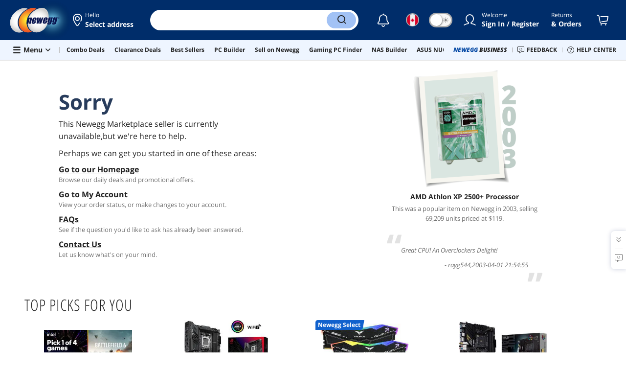

--- FILE ---
content_type: text/html
request_url: https://www.newegg.ca/Seller-Store/JiLu-Smart-Store?initialTab=reviews
body_size: 22101
content:
<!DOCTYPE html><!DOCTYPE html><html lang="en-ca" class="show-tab-store "><head><meta charSet="utf-8"/><title>Computer parts, laptops, electronics, and more - Newegg Canada</title><meta http-equiv="content-type" content="text/html; charset=UTF-8"/><meta name="referrer" content="always"/><meta name="keywords" content="Computer parts, laptops, electronics"/><meta name="description" content="Newegg is proud to offer Canada the best prices, fast shipping and top-rated customer service for Computer Parts, Laptops, Electronics and more!"/><meta property="og:image" content="https://c1.neweggimages.com/WebResource/Themes/Nest/logos/logo_newegg_400400.png"/><meta property="og:description" content="Newegg is proud to offer Canada the best prices, fast shipping and top-rated customer service for Computer Parts, Laptops, Electronics and more!"/><meta property="og:url"/><meta property="og:type" content="website"/><meta property="og:title" content="Computer parts, laptops, electronics, and more - Newegg Canada"/><meta name="language" content="english"/><meta name="copyright" content="© 2000-2026 Newegg Inc."/><meta http-equiv="X-UA-Compatible" content="IE=edge"/><meta name="robots" content="noindex"/><meta name="X-DNS-Prefetch-Control" content="on"/><meta name="format-detection" content="telephone=no"/><link rel="shortcut icon" type="image/x-icon" href="https://c1.neweggimages.com/WebResource/ngm/newegg.ico"/><link rel="preconnect" href="https://c1.neweggimages.com/" crossorigin=""/><link rel="preconnect" href="https://imk.neweggimages.com/" crossorigin=""/><script type="text/javascript">!function(){try{if(!navigator.userAgent.match(/Newegg.+App/ig))return;var e=document.createElement("style");e.innerText="html.sticky-header-top body{padding-top: 0px!important;}header{display: none;}footer{display: none;}",document.querySelector("head").append(e)}catch(t){console.log(t)}}();</script><script>window.__PolyfillScripts__={"core-js":"https://c1.neweggimages.com/WebResource/Scripts/WWW/core-js.polyfill.min.js","intersection-observer":"https://c1.neweggimages.com/WebResource/Scripts/WWW/intersection-observer.polyfill.min.js"}</script><script src="https://c1.neweggimages.com/WebResource/Scripts/WWW/runtime~mktplace~multiplePage-eeb8cdfc.js" integrity="sha384-LdMfyz1XfihB2MC5ZuacH/lfO6GSq9/j06T/Ox6vrtfLRfTp7dPLZWX94XJ3hRIb" crossorigin="anonymous"></script><link href="https://c1.neweggimages.com/WebResource/Themes/WWW/CSS/vendor~mktplace~multiplePage-4722c5cd65a8cb6f026d.css" rel="stylesheet"/><link href="https://c1.neweggimages.com/WebResource/Themes/WWW/CSS/NotFound-59d99da6fea2ee3f2dd7.css" rel="stylesheet"/><link href="https://c1.neweggimages.com/WebResource/Themes/WWW/CSS/RemoteTemplate-5c09be3c58.css" rel="stylesheet"/><script id="kimoi" type="application/json">[{"type":"setCookie","payload":{"cookie":"CountryRegion","value":"CAN"}},{"type":"setCookie","payload":{"cookie":"LanguageCode","value":"en"}},{"type":"setSubCookie","payload":{"cookie":"CountryConfiguration","subCookieKey":"CurrencyCode","subCookieValue":"CAD"}},{"type":"setCookie","payload":{"cookie":"CountryRegion","value":"CAN"}},{"type":"setCookie","payload":{"cookie":"LanguageCode","value":"en"}},{"type":"setSubCookie","payload":{"cookie":"CountryConfiguration","subCookieKey":"CurrencyCode","subCookieValue":"CAD"}}]</script></head><body><div><script type="text/javascript">;;;(function(){var e=document.querySelector('meta[name="viewport"]'),t=document.createElement("meta");t.name="viewport",t.content="width=device-width",e||document.head.appendChild(t)})();</script></div><div><script defer src="https://c1.neweggimages.com/webresource/Scripts/Others/MarketingChannel/processmktchannelv10.js"></script></div><div><script type="text/javascript">var nebs=nebs||{};nebs.errors=[];window.onerror=function(){nebs.errors.push(arguments);return true;}</script></div><div><script src="https://c1.neweggimages.com/webResource/Scripts/WWW/jquery-3.5.1.min.js"></script></div><div><script>!function(){var style = document.createElement('style');style.type = 'text/css';style.innerHTML=document.getElementById('NewTemplate')?'div.grid-col.radius-m.bg-white.our-apps > div.line-horizontal.bg-line.width-auto > span{color:#4D4D4D}.sticky-header-top body{padding-top:120px;height:auto;min-height:calc(100% - 120px);} .sticky-header-top .page-content{padding-top:0;min-height:0;}':'@import url(https://c1.neweggimages.com/webresource/themes/darkmode-min.28.css);.dark-mode #ot-sdk-btn.ot-sdk-show-settings, .dark-mode #ot-sdk-btn.optanon-show-settings{ color: #e3e3e3 !important }.dark-mode #ot-sdk-btn.ot-sdk-show-settings:hover, .dark-mode #ot-sdk-btn.optanon-show-settings:hover{color: #ea9d28 !important;};.footer2021-disclaimer-link:hover {color: #e3e3e3!important;} div.grid-col.radius-m.bg-white.our-apps > div.line-horizontal.bg-line.width-auto > span{color:#4D4D4D}.dark-mode .item-img{opacity: 1 !important;} '; document.getElementsByTagName('head').item(0).appendChild(style); }()</script></div><div><script type="text/javascript">
            ;;(function () {
                var darkv = document.cookie.match('(^|;) ?NV_Theme=([^;]*)(;|$)');
                var dark = darkv ? darkv[2] : "false";
                if (dark == "true") {
                    if (!document.getElementById('NewTemplate')) { jQuery('html').addClass('dark-mode'); }
                    else { document.documentElement.classList.add("dark-mode") }
                }
                var style = document.createElement("style");
                var darkCss = '#Dark_Mode{display:none;}.header2021-toggle{z-index:5}.header2021-nav ~ .header2021-nav.header2021-toggle{margin-left:20px}.header2021-toggle:hover{transform:scale(1)}.header2021-toggle:hover .bg-lightgray{background-color:rgba(235,235,235,1)}.header2021-toggle .toggle-body{border:1px solid #212121;border-radius:30px}.header2021-toggle .toggle-body-inner:after{border-radius:30px;width:30px;top:0;bottom:0;margin-left:-1px;box-shadow:0 1px 6px 0 rgb(0 0 0 / 16%)}.header2021-toggle .toggle-handle{font-size:20px;color:#474747}.header2021-toggle .dark-mode-tooltip{padding:5px 15px;white-space:nowrap}.header2021-toggle.menu.at-bottom .menu-body{left:auto;right:0;margin-top:12px;text-align:left}.header2021-toggle.at-bottom>.menu-arrow{left:auto;right:20px;text-align:left}.header2021-toggle.at-bottom>.menu-body>.menu-arrow{left:auto!important;right:20px}.dark-mode .header2021-toggle .toggle-handle.take-on{padding-left:8px}.dark-mode .header2021-toggle:hover .bg-lightgray{background-color:#ea7421}.dark-mode .header2021-toggle .toggle-body{border:1px solid #835b38}.dark-mode .header2021-toggle .bg-lightgray{background-color:#e05d00}.dark-mode .header2021-toggle input[type="checkbox"]:checked ~ .toggle-body .toggle-body-inner:after{margin-right:0;margin-left:0;top:0}.dark-mode .header2021-toggle .toggle-body-inner:after{box-shadow:0 6px 6px 0 rgb(0 0 0 / 16%)}@media(max-width:599px){.header2021-inner{padding:15px 2px}.header2021-logo{width:60px}.header2021-country.header2021-nav:not(:first-child){margin-left:15px}.header2021-toggle .bg-lightgray{background:#fff}.header2021-nav ~ .header2021-nav.header2021-toggle{margin-left:15px}.header2021-toggle .toggle-body{min-width:30px;height:30px;border-radius:50%}.header2021-toggle .toggle-body-inner{width:100%;height:100%;transform:translateX(0);justify-content:center;align-items:center}.header2021-toggle .toggle-handle{height:100%;line-height:1.1;padding:0;font-size:22px;justify-content:center;z-index:2}.header2021-toggle .toggle-body-inner:after{content:none}.header2021-toggle .toggle-handle.take-off{padding:0}.header2021-toggle .toggle-handle.take-on,.header2021-toggle.menu.at-bottom .menu-body{display:none}.dark-mode .header2021-toggle .toggle-handle.take-on{display:flex;padding:0}.dark-mode .header2021-toggle .toggle-handle.take-off{display:none}.section-right>.line-vertical-new{margin:0 0 0 10px}}@media(max-width:350px){.header2021-nav-inner,.header2021-nav.menu .header2021-nav-inner{padding-left:26px;height:26px;min-height:26px}.header2021-country-flag{width:26px;height:26px}.header2021-nav-icon{width:26px;height:26px;line-height:26px;font-size:24px;top:2px}.header2021-nav ~ .header2021-nav{margin-left:5px}.header2021-nav ~ .header2021-nav.header2021-toggle{margin-left:10px}.header2021-toggle .toggle-body{min-width:24px;height:24px}.header2021-toggle .toggle-handle{font-size:16px}}';
                try {
                    style.appendChild(document.createTextNode(darkCss));
                } catch (ex) {
                    style.styleSheet.cssText = darkCss;
                }
                var head = document.getElementsByTagName("head")[0];
                head.appendChild(style);
                var darkbut = jQuery('<div class="header2021-nav header2021-toggle toggle toggle-m menu at-bottom"><label id="darkLabel"><input type="checkbox" id="checkdarkmode"><span class="toggle-body bg-lightgray font-l"><span class="toggle-body-inner"><span class="toggle-handle take-on">&#9790;</span><span class="toggle-handle take-off ">&#9728;</span></span></span></label><div id="darkModal" class="menu-body bg-white radius-s shadow-level-1"><i class="menu-arrow"></i><p class="dark-mode-tooltip">Switch to Dark Mode</p></div></div>');
                jQuery(document).ready(function () {
                    jQuery('.header2021-country').after(darkbut);
                    let timeout = null;
                    jQuery('#darkLabel').on('touchend', function () {
                        if (timeout) { clearTimeout(timeout) }
                        jQuery('#darkModal').css('display', 'block')
                        timeout = setTimeout(function () { jQuery('#darkModal').css('display', 'none'); }, 2000);
                    });
                    if (dark == "true") {
                        jQuery('#checkdarkmode')[0].checked = true;
                        jQuery('.dark-mode-tooltip').text("Switch to Light Mode");
                    }
                    jQuery('#checkdarkmode').change(function () {
                        if (this.checked) { window.__ga_push({ 'event': 'dark_mode', 'dark_mode_value': 'turn on' }) } else { window.__ga_push({ 'event': 'dark_mode', 'dark_mode_value': 'turn off' }) };
                        jQuery('html').toggleClass('dark-mode');
                        var $tooltip = jQuery('.dark-mode-tooltip').text();
                        jQuery('.dark-mode-tooltip').text($tooltip == "Switch to Dark Mode" ? "Switch to Light Mode" : "Switch to Dark Mode");
                        var t = new Date;
                        t.setTime(t.getTime() + 94608e6);
                        document.cookie = "NV_Theme=" + ($tooltip == "Switch to Dark Mode") + ";expires=" + t.toGMTString() + ";path=/;domain=." + location.hostname.split('.').splice(-2).join('.') + ";"
                    });
                    jQuery('#darkLabel').hover(function () { jQuery('#darkModal').css('display', 'block') }, function () { $('#darkModal').css('display', 'none') });
                })
            })();</script></div><div><script type="text/javascript">;;; (function () { var ADRPattern = /Newegg.+Android.+App/ig; var IPNPattern = /Newegg.+(iPhone|iPad).+App/ig; var Container = { APP: 'GTM-TF5LHJ5', EGG: 'GTM-WJ2PC5C' }; function LoadContainer(w, d, s, l, i) { w[l] = w[l] || []; w[l].push({ 'gtm.start': new Date().getTime(), event: 'gtm.js' }); var f = d.getElementsByTagName(s)[0], j = d.createElement(s), dl = l != 'dataLayer' ? '&l=' + l : ''; j.async = true; j.src = 'https://imk.neweggimages.com/webresource/scripts/gatra/lib/app/neggtm.js?negg=2&id=' + i + dl; f.parentNode.insertBefore(j, f); }; if (navigator.userAgent.match(ADRPattern) || navigator.userAgent.match(IPNPattern)) { LoadContainer(window, document, 'script', 'dataLayer', Container.APP); } else { } })();</script></div><div><script type="text/javascript">;;; (function () { var ADRPattern = /Newegg.+Android.+App/ig; var IPNPattern = /Newegg.+(iPhone|iPad).+App/ig; var Container = { APP: 'GTM-TF5LHJ5', EGG: 'GTM-W26F4QT' }; function LoadContainer(w, d, s, l, i) { w[l] = w[l] || []; w[l].push({ 'gtm.start': new Date().getTime(), event: 'gtm.js' }); var f = d.getElementsByTagName(s)[0], j = d.createElement(s), dl = l != 'dataLayer' ? '&l=' + l : ''; j.async = true; j.src = 'https://imk.neweggimages.com/webresource/scripts/gatra/lib/can/neggtm.js?negg=2&id=' + i + dl; f.parentNode.insertBefore(j, f); }; if (navigator.userAgent.match(ADRPattern) || navigator.userAgent.match(IPNPattern)) {  } else { LoadContainer(window, document, 'script', 'dataLayer', Container.EGG); } })();</script></div><div><script type="text/javascript" >;(function () {var s = document.createElement("script");
  s.defer=true;
 s.type = "text/javascript";
   s.src = "//imk.neweggimages.com/webresource/scripts/plugin/inhousebiztra.js";
 var node = document.getElementsByTagName("script")[0];
 node.parentNode.insertBefore(s, node);})();</script></div><div><style>@import url(https://c1.neweggimages.com/webresource/themes/WWW/CSS/fixManufactory.css)</style></div><div> <script type="text/javascript" src="https://c1.neweggimages.com/webresource/Scripts/Others/TopRatedSeller/new-feature-script.2.0.5.min.js" defer></script></div><div>
            <script type="text/javascript">
            ;;;(function() {
      window.__ga_biItems=[{pages: ["all"],events:["view_item","select_item","view_item_list"],property:["item_range","spa","best_seller","lowest_price","deal_type","boost_type"]}];    window.__ga_forbiddenList = [{
 pages: ["all"],
  events:["modules_view","recommendation_module_click","search_ahead_view","legacy_view","legacy_click","view_item_list","recommendation_module_view","spa_view","spa_click","search_ahead_click","infocard_view","infocard_click","web_notification_view","trending_keywords_view","select_item","Page_load_time","view_promotion","legacy_view"],
  clearGa4: true,
  clearInhouse:false,
      }
   ];
                window.__ga_mappingAdobe = [{
   events:["event63"],
   eventName:"legacy_click",
   mapping:{
  legacy_element_value:"evar78",
 module_name:"evar79",
   products:"products"
    }
   },{
   events:["event168"],
   eventName:"legacy_view",
   mapping:{
  legacy_element_value:"evar78",
   products:"products"
    }
   },{
 events: ["event21"],
 eventname: "email_subscribed",
 mapping:{ 
 }
 }, {
 events: ["event40"],
 eventname: "modules_click", mapping:{
 module_name: "eVar103"
 }
 }, {
 events: ["event91"],
 eventname: "modules_view", mapping:{
 module_name: "eVar79"
 }
 }];
                window.__ga_linkInternalFilters = "javascript:,newegg.com,gamecrate.com,abs.com,checkout.us.zip.co,zip.co,checkout.quadpay.com,3debspay.boc.cn,alfabank.ru,arcot.com,billmelater.com,citibank.co.kr,ftpsllc.com,garanti.com.tr,hyundaicard.com,kbcard.com,keb.co.kr,masterpass.com,mycardsecure.com,newegg3.com.sh,paypal.com,samsungcard.co.kr,secure2gw.ro,securecode.com,secureserver.net,securesuite.co.uk,securesuite.net,shinhancard.com,verifiedbyvisa.com,visa.com,visa.com.ar,web.v.me,secondfunnel.com,cardinalcommerce.com,secure.neweggbusiness.com,www-newegg-com.cdn.ampproject.org,www.newegg.ca,secure.newegg.ca,kb.neweggbusiness.com,www.neweggbusiness.com,help.newegg.ca,secure.m.newegg.ca,secure.newegg.com,www.rosewill.com,neweggbusiness.com,sellerportal.newegg.cn,partner.gqc.newegg.space,help.neweggbusiness.com,secure.newegg6.com.sh,sellerportal62780.gqc.newegg.space,central3.newegg.org,partner.newegg.cn,secure.newegg4.com.sh,newegg.io,newegggpu.com,justgpu.com";
            })()
        </script>
</div><div><script type="text/javascript">!function(){const e=new URLSearchParams(window.location.search),t=e.get("ranMID"),n=e.get("ranSiteID");if(t&&n){const e=new Date,o=e.getUTCFullYear(),r=String(e.getUTCMonth()+1).padStart(2,"0"),i=String(e.getUTCDate()).padStart(2,"0"),s=String(e.getUTCHours()).padStart(2,"0"),d=String(e.getUTCMinutes()).padStart(2,"0"),c=`${o}${r}${i}_${s}${d}`,u=encodeURIComponent("amid:"+t+"|ald:"+c+"|atrv:"+n),l=new Date;l.setDate(l.getDate()+180);const a=l.toUTCString(),p=window.location.hostname.split('.'),h=p.slice(-2).join('.'),m=h.startsWith('localhost')?'localhost':'.'+h;document.cookie="rmStoreGateway="+u+"; expires="+a+"; path=/; domain="+m+"; secure; SameSite=Lax"}}();</script></div><div><style>.header2021 .page-content-inner{max-width: inherit !important;}</style></div><div><script type="text/javascript" defer src='https://c1.neweggimages.com/webresource/Scripts/Others/TopKeywords/highlightKeywords.1.4.js'></script></div><div><style>.header2021-user-bar{background:#eee}.header2021-user-bar::before{background:none}.header2021-account.menu.at-bottom>.menu-body.bg-white>.header2021-user-bar~.menu-arrow::before{border-bottom-color:#eee}.header2021-user-bar > .menu-list{right: 10px;position: absolute;}</style></div><div><style>.item-img>img,.goods-img>img{object-fit: contain}</style></div><div><script type="text/javascript" async src="https://c1.neweggimages.com/webresource/Scripts/Others/tildetranslateoncan-tilde.0.2.js"></script></div><div><script>!(function () { const cookieName = "NV_AB_Testing"; const currentValue = getCookie(cookieName); if (!currentValue) return; const cookieValue = JSON.parse(currentValue); if (!cookieValue) return; delete cookieValue.product; const newValue = JSON.stringify(cookieValue); const options = { expires: new Date(Date.now() + 30 * 24 * 60 * 60 * 1000),domain: ".newegg.com",path: "/",sameSite: "Lax",};setCookie(cookieName, newValue, options); function getCookie(name) { const cookies = document.cookie.split("; "); const cookie = cookies.find((cookie) => cookie.startsWith(`${name}=`)); if (cookie) { return cookie.split("=")[1]; } return null; }function setCookie(name, value, options) { const cookieString = `${name}=${value};`; const expires = options.expires ? `Expires=${options.expires.toUTCString()};` : ""; const domain = options.domain ? `Domain=${options.domain};` : ""; const path = options.path ? `Path=${options.path};` : ""; const sameSite = options.sameSite ? `SameSite=${options.sameSite};` : ""; document.cookie = [cookieString, expires, domain, path, sameSite, "Secure"].join(" "); }})();</script></div><div><style>.robot-chat-popup .robot-chat-popup-right .robot-entry-cell-inner .quick-cardbox .swiper-slide {width: calc((100% - 28px) / 3) !important;}</style></div><div><script type="text/javascript">
        $(function () {
    try {
        //ParentBanner
        const aParentTags = document.querySelectorAll('#Portals_swiper a');
        const parentBannerMap = __initialState__?.__ServiceDataAllBanner.reduce((map, banner) => {
            if (banner.TransactionNumber) {
                map.set(banner.TransactionNumber.toString(), banner);
            }
            return map;
        }, new Map());
        aParentTags.forEach(aParentTag => {
            const transId = aParentTag.id.split('_').pop()
            const bannerData = parentBannerMap.get(transId);
            if (bannerData) {
                aParentTag.addEventListener('click', (e) => {
                    window?.__ga_push({
                        'event': 'legacy_click',
                        'legacy_element_value': "header-topbar-" + bannerData.Title
                    });
                });
            }
        });

        //SubBanner
        const subBanners = __initialState__?.__ServiceDataAllBanner?.flatMap(banner => banner?.ChildBannerInfo)?.filter(Boolean);
        if (subBanners?.length > 0) {
            let impressionArry = [];
            const subBannerMap = subBanners.reduce((map, banner) => {
                if (banner.TransactionNumber) {
                    map.set(banner.TransactionNumber.toString(), banner);
                }
                return map;
            }, new Map());

            const observer = new MutationObserver((mutationsList) => {
                for (let mutation of mutationsList) {
                    if (mutation.type === 'childList') {
                        mutation.addedNodes.forEach(node => {
                            if (node.id === 'popover-header-portal') {
                                const aTags = node.querySelectorAll('a');
                                aTags.forEach(aTag => {
                                    const transId = aTag.id.split('_').pop()
                                    const bannerData = subBannerMap.get(transId);
                                    if (bannerData) {
                                        const isImpressioned = impressionArry.includes(transId);
                                        if (!isImpressioned) {
                                            impressionArry.push(transId);
                                            window?.__ga_push({
                                                'event': 'legacy_view',
                                                'legacy_element_value': "header-topbar-" + bannerData.Title
                                            });
                                        }
                                        if (!aTag.hasAttribute('data-click-bound')) {
                                            aTag.setAttribute('data-click-bound', 'true');
                                            aTag.addEventListener('click', (e) => {
                                                window?.__ga_push({
                                                    'event': 'legacy_click',
                                                    'legacy_element_value': "header-topbar-" + bannerData.Title
                                                });
                                            });
                                        }
                                    }
                                });
                            }
                        });
                    }
                }
            });
            observer.observe(document.body, { childList: true });
        }
    } catch (error) {
        console.error(error);
    }
});
    </script></div><div><style>#Page_Footer_Full .compare-items-improvement .button-clear-all{color:white;}</style></div><div>
 <script type="text/javascript">
 ;;;(function(){
 if(typeof __SITE__ != 'undefined' ){

 var s=document.createElement("script");
 s.defer=true;
 s.type="text/javascript";
 s.src="//imk.neweggimages.com/WebResource/Scripts/amber-tag.js?2345";
 var node=document.getElementsByTagName('script')[0];
 node.parentNode.insertBefore(s,node);
 }
 })();
 </script>
 </div><div><script type="text/javascript">;;;window.stnewih=[{list1:['*']},{evar50:['*'],prop26:['*']},{events: ['event70'],eVar89: ['*']},{events: ['event71'],eVar89: ['*']}]</script></div><div><script type="text/javascript">window.hotSearchBlackFridayArr=['Black Friday Deals'];</script></div><div><script type="text/javascript" async src="https://c1.neweggimages.com/webresource/Scripts/Others/updateCountrySelector.0.6.js"></script></div><div><script type="text/javascript">jQuery(function(){window?.__initialState__?.deviceType==="AppWebview"&&window.parent&&(document.addEventListener("click",function(e){let t=e.target.closest("a[href]");t&&t.href&&(e.preventDefault(),window.parent.postMessage({action:"location.href",data:{href:t.href}},"*"))}),window.open=function(e){window.parent.postMessage({action:"location.href",data:{href:e}},"*")})});</script></div><div><script type="text/javascript">jQuery(function(){if(window?.__initialState__?.deviceType==='AppWebview'&&window.parent)try{let t=navigator.userAgent,e=t.toLowerCase().indexOf('newegg')>=0;if(!e)return;let n=t.split('/'),i=n[n.length-1].trim(),a=i.replace(/\./g,''),r=parseInt(a,10);if(a.startsWith('6')&&r<=6770||a.startsWith('5')&&r<=5770){!function t(){let e=document.createElement('style');e.innerHTML=`.btn.send-sound { display: none !important; }.robot-chat-input-bar.is-active .sound-text {display: none !important; }.robot-chat-input-bar.is-active .form-textarea {display: block !important; }div.robot-chat-input-bar.is-sound.is-active > div.robot-message-bar > div.send-btn-con > button.btn.send-btn {display: block !important; }`,document.head.appendChild(e)}();return}}catch(o){}});</script></div><script defer="">window.__remoteState__={"initialState":{"__ServiceDataHeaderPortals":"[{\"ColumnId\":2,\"HtmlContent\":\"\u003Ch3 class=\\\"menu-box-title\\\"\u003E\u003Ca href=\\\"\u002F\u002Fwww.newegg.ca\u002Ftodays-deals\\\"\u003EToday’s Best Deals \u003Ci class=\\\"fa fa-caret-right\\\"\u003E\u003C\u002Fi\u003E\u003C\u002Fa\u003E\u003C\u002Fh3\u003E\r\u003Cp class=\\\"menu-box-note\\\"\u003ESave on the most popular tech\u003C\u002Fp\u003E\r\u003Ch3 class=\\\"menu-box-title\\\"\u003E\u003Ca href=\\\"\u002F\u002Fpromotions.newegg.ca\u002Fneemail\u002Flatest\u002Findex-landing.html\\\"\u003EEmail Deals \u003Ci class=\\\"fa fa-caret-right\\\"\u003E\u003C\u002Fi\u003E\u003C\u002Fa\u003E\u003C\u002Fh3\u003E\r\u003Cp class=\\\"menu-box-note\\\"\u003EOur latest email deals\u003C\u002Fp\u003E\r\u003Ch3 class=\\\"menu-box-title\\\"\u003E\u003Ca href=\\\"\u002F\u002Fwww.newegg.ca\u002Fd\u002Fbest-sellers?cm_sp=head_nav-_-best_sellers\\\"\u003EBest Sellers\u003Ci class=\\\"fa fa-caret-right\\\"\u003E\u003C\u002Fi\u003E\u003C\u002Fa\u003E\u003C\u002Fh3\u003E\r\u003Cp class=\\\"menu-box-note\\\"\u003EBest Sellers\u003C\u002Fp\u003E\r\u003Ch3 class=\\\"menu-box-title\\\"\u003E\u003Ca href=\\\"\u002F\u002Fwww.newegg.ca\u002Ftools\u002Fcustom-pc-builder\u002F?cm_sp=pcbuilder_entrance-_-headerhotmenu\\\"\u003EPC Builder\u003Ci class=\\\"fa fa-caret-right\\\"\u003E\u003C\u002Fi\u003E\u003C\u002Fa\u003E\u003C\u002Fh3\u003E\r\u003Cp class=\\\"menu-box-note\\\"\u003EPC Builder\u003C\u002Fp\u003E\"}]","__ServiceDataAllBanner":[{"ChildBannerInfo":null,"TransactionNumber":779136,"StoreTabId":779136,"Title":"Combo Deals","BannerType":9,"ShowPosition":138,"BannerServer":0,"BannerURL":"","BackgroundColor":"","BannerLink":"\u002F\u002Fwww.newegg.ca\u002Fp\u002Fpl?N=4812&cm_sp=Head_Navigation-_-Under_Search_Bar-_-Combo+Deals&icid=779136","BannerOnclick":"","Width":0,"Height":0,"Target":"","BannerCode":"","Page":1,"Status":1,"Location":50,"LocationId":-1,"Priority":4,"ExceptId":"","TitleLink":"","DisplayText":"","AltText":"","BrandStoreStyle":-1,"BrandStoreTier":-1,"InternalBeginDate":"2024-10-23 00:00:00.0","BeginDateTime":"\u002FDate(1729666800000-0700)\u002F","ExpireDateTime":"\u002FDate(1769932799000-0800)\u002F","BrandStoreLocationID":"","ProductCatalogLevel":-1,"CartPromoMessage":null,"StyleSettings":"{\"actionButtonBackgroundColor\":null,\"actionButtonText\":null,\"actionButtonTextColor\":null,\"backgroundColor\":null,\"backgroundImage\":null,\"displayTextColor\":\"#FA9D28\",\"displayTitleColor\":null,\"backgroundImagePosition\":null}","BannerPlatform":"W,M,A","LanguageCode":"","PromCode":"","GroupID":"Combo Deals","BannerSize":0,"CountryCode":"CAN","CompanyCode":"1003"},{"ChildBannerInfo":null,"TransactionNumber":776002,"StoreTabId":776002,"Title":"Clearance Deals","BannerType":9,"ShowPosition":138,"BannerServer":0,"BannerURL":"","BackgroundColor":"","BannerLink":"\u002F\u002Fwww.newegg.ca\u002FClearance-Store\u002FEventSaleStore\u002FID-697?cm_sp=Head_Navigation-_-Under_Search_Bar-_-Clearance+Deals&icid=776002","BannerOnclick":"","Width":0,"Height":0,"Target":"","BannerCode":"","Page":1,"Status":1,"Location":50,"LocationId":-1,"Priority":5,"ExceptId":"","TitleLink":"","DisplayText":"","AltText":"","BrandStoreStyle":-1,"BrandStoreTier":-1,"InternalBeginDate":"1900-01-01 00:00:00.0","BeginDateTime":"\u002FDate(-2208960000000-0800)\u002F","ExpireDateTime":"\u002FDate(1768982400000-0800)\u002F","BrandStoreLocationID":"","ProductCatalogLevel":-1,"CartPromoMessage":null,"StyleSettings":"{\"actionButtonBackgroundColor\":null,\"actionButtonText\":null,\"actionButtonTextColor\":null,\"backgroundColor\":null,\"backgroundImage\":null,\"displayTextColor\":\"#FA9D28\",\"displayTitleColor\":null,\"backgroundImagePosition\":null}","BannerPlatform":"W,M,A","LanguageCode":"","PromCode":"","GroupID":"Clearance Deals","BannerSize":0,"CountryCode":"CAN","CompanyCode":"1003"},{"ChildBannerInfo":null,"TransactionNumber":623097,"StoreTabId":623097,"Title":"Best Sellers","BannerType":9,"ShowPosition":138,"BannerServer":0,"BannerURL":"","BackgroundColor":"","BannerLink":"\u002F\u002Fwww.newegg.ca\u002Fd\u002Fbest-sellers?cm_sp=Head_Navigation-_-Under_Search_Bar-_-Best+Sellers&icid=623097","BannerOnclick":"","Width":0,"Height":0,"Target":"","BannerCode":"","Page":1,"Status":1,"Location":50,"LocationId":-1,"Priority":7,"ExceptId":"","TitleLink":"","DisplayText":"","AltText":"","BrandStoreStyle":-1,"BrandStoreTier":-1,"InternalBeginDate":"1900-01-01 00:00:00.0","BeginDateTime":"\u002FDate(-2208960000000-0800)\u002F","ExpireDateTime":"\u002FDate(1768982400000-0800)\u002F","BrandStoreLocationID":"","ProductCatalogLevel":-1,"CartPromoMessage":null,"StyleSettings":"{\"actionButtonBackgroundColor\":null,\"actionButtonText\":null,\"actionButtonTextColor\":null,\"backgroundColor\":null,\"backgroundImage\":null,\"displayTextColor\":\"#FA9D28\",\"displayTitleColor\":null,\"backgroundImagePosition\":null}","BannerPlatform":"W,M,A","LanguageCode":"","PromCode":"","GroupID":"Best Sellers","BannerSize":0,"CountryCode":"CAN","CompanyCode":"1003"},{"ChildBannerInfo":null,"TransactionNumber":623096,"StoreTabId":623096,"Title":"PC Builder","BannerType":9,"ShowPosition":138,"BannerServer":0,"BannerURL":"","BackgroundColor":"","BannerLink":"\u002F\u002Fwww.newegg.ca\u002Ftools\u002Fcustom-pc-builder?cm_sp=Head_Navigation-_-Under_Search_Bar-_-PC+Builder&icid=623096","BannerOnclick":"","Width":0,"Height":0,"Target":"","BannerCode":"","Page":1,"Status":1,"Location":50,"LocationId":-1,"Priority":10,"ExceptId":"","TitleLink":"","DisplayText":"","AltText":"","BrandStoreStyle":-1,"BrandStoreTier":-1,"InternalBeginDate":"1900-01-01 00:00:00.0","BeginDateTime":"\u002FDate(-2208960000000-0800)\u002F","ExpireDateTime":"\u002FDate(1768982400000-0800)\u002F","BrandStoreLocationID":"","ProductCatalogLevel":-1,"CartPromoMessage":null,"StyleSettings":"{\"actionButtonBackgroundColor\":null,\"actionButtonText\":null,\"actionButtonTextColor\":null,\"backgroundColor\":null,\"backgroundImage\":null,\"displayTextColor\":\"#FA9D28\",\"displayTitleColor\":null,\"backgroundImagePosition\":null}","BannerPlatform":"W,M","LanguageCode":"","PromCode":"","GroupID":"PC Builder","BannerSize":0,"CountryCode":"CAN","CompanyCode":"1003"},{"ChildBannerInfo":null,"TransactionNumber":646148,"StoreTabId":646148,"Title":"Sell on Newegg","BannerType":9,"ShowPosition":138,"BannerServer":0,"BannerURL":"","BackgroundColor":"","BannerLink":"\u002F\u002Fwww.newegg.ca\u002Fsellers\u002F?cm_sp=Head_Navigation-_-Under_Search_Bar-_-Sell+on+Newegg&icid=646148","BannerOnclick":"","Width":0,"Height":0,"Target":"","BannerCode":"","Page":1,"Status":1,"Location":50,"LocationId":-1,"Priority":11,"ExceptId":"","TitleLink":"","DisplayText":"","AltText":"","BrandStoreStyle":-1,"BrandStoreTier":-1,"InternalBeginDate":"1900-01-01 00:00:00.0","BeginDateTime":"\u002FDate(-2208960000000-0800)\u002F","ExpireDateTime":"\u002FDate(1768982400000-0800)\u002F","BrandStoreLocationID":"","ProductCatalogLevel":-1,"CartPromoMessage":null,"StyleSettings":"{\"actionButtonBackgroundColor\":null,\"actionButtonText\":null,\"actionButtonTextColor\":null,\"backgroundColor\":null,\"backgroundImage\":null,\"displayTextColor\":\"#FA9D28\",\"displayTitleColor\":null,\"backgroundImagePosition\":null}","BannerPlatform":"W,M,A","LanguageCode":"","PromCode":"","GroupID":"Sell on Newegg","BannerSize":0,"CountryCode":"CAN","CompanyCode":"1003"},{"ChildBannerInfo":null,"TransactionNumber":717831,"StoreTabId":717831,"Title":"Gaming PC Finder","BannerType":9,"ShowPosition":138,"BannerServer":0,"BannerURL":"","BackgroundColor":"","BannerLink":"\u002F\u002Fwww.newegg.ca\u002Ftools\u002Fgaming-pc-finder?cm_sp=Head_Navigation-_-Under_Search_Bar-_-Gaming+PC+Finder&icid=717831","BannerOnclick":"","Width":0,"Height":0,"Target":"","BannerCode":"","Page":1,"Status":1,"Location":50,"LocationId":-1,"Priority":13,"ExceptId":"","TitleLink":"","DisplayText":"","AltText":"","BrandStoreStyle":-1,"BrandStoreTier":-1,"InternalBeginDate":"1900-01-01 00:00:00.0","BeginDateTime":"\u002FDate(-2208960000000-0800)\u002F","ExpireDateTime":"\u002FDate(1768982400000-0800)\u002F","BrandStoreLocationID":"","ProductCatalogLevel":-1,"CartPromoMessage":null,"StyleSettings":"{\"actionButtonBackgroundColor\":null,\"actionButtonText\":null,\"actionButtonTextColor\":null,\"backgroundColor\":null,\"backgroundImage\":null,\"displayTextColor\":\"#FA9D28\",\"displayTitleColor\":null,\"backgroundImagePosition\":null}","BannerPlatform":"W,M,A","LanguageCode":"","PromCode":"","GroupID":"Gaming PC Finder","BannerSize":0,"CountryCode":"CAN","CompanyCode":"1003"},{"ChildBannerInfo":null,"TransactionNumber":747225,"StoreTabId":747225,"Title":"NAS Builder","BannerType":9,"ShowPosition":138,"BannerServer":0,"BannerURL":"","BackgroundColor":"","BannerLink":"\u002F\u002Fwww.newegg.ca\u002Ftools\u002Fnas-builder?cm_sp=Head_Navigation-_-Under_Search_Bar-_-NAS+Builder&icid=747225","BannerOnclick":"","Width":0,"Height":0,"Target":"","BannerCode":"","Page":1,"Status":1,"Location":50,"LocationId":-1,"Priority":14,"ExceptId":"","TitleLink":"","DisplayText":"","AltText":"","BrandStoreStyle":-1,"BrandStoreTier":-1,"InternalBeginDate":"1900-01-01 00:00:00.0","BeginDateTime":"\u002FDate(-2208960000000-0800)\u002F","ExpireDateTime":"\u002FDate(1768982400000-0800)\u002F","BrandStoreLocationID":"","ProductCatalogLevel":-1,"CartPromoMessage":null,"StyleSettings":"{\"actionButtonBackgroundColor\":null,\"actionButtonText\":null,\"actionButtonTextColor\":null,\"backgroundColor\":null,\"backgroundImage\":null,\"displayTextColor\":\"#B921C4\",\"displayTitleColor\":null,\"backgroundImagePosition\":null}","BannerPlatform":"W,M,A","LanguageCode":"","PromCode":"","GroupID":"NAS Builder","BannerSize":0,"CountryCode":"CAN","CompanyCode":"1003"},{"ChildBannerInfo":null,"TransactionNumber":776914,"StoreTabId":776914,"Title":"ASUS NUC Configurator","BannerType":9,"ShowPosition":138,"BannerServer":0,"BannerURL":"","BackgroundColor":"","BannerLink":"\u002F\u002Fwww.newegg.ca\u002Fasus-nuc-configurator?cm_sp=Head_Navigation-_-Under_Search_Bar-_-ASUS+NUC+Configurator&icid=776914","BannerOnclick":"","Width":0,"Height":0,"Target":"","BannerCode":"","Page":1,"Status":1,"Location":50,"LocationId":-1,"Priority":15,"ExceptId":"","TitleLink":"","DisplayText":"","AltText":"","BrandStoreStyle":-1,"BrandStoreTier":-1,"InternalBeginDate":"2024-07-29 00:00:00.0","BeginDateTime":"\u002FDate(1722236400000-0700)\u002F","ExpireDateTime":"\u002FDate(1768982400000-0800)\u002F","BrandStoreLocationID":"","ProductCatalogLevel":-1,"CartPromoMessage":null,"StyleSettings":"{\"actionButtonBackgroundColor\":null,\"actionButtonText\":null,\"actionButtonTextColor\":null,\"backgroundColor\":null,\"backgroundImage\":null,\"displayTextColor\":\"#B921C4\",\"displayTitleColor\":null,\"backgroundImagePosition\":null}","BannerPlatform":"W,M,A","LanguageCode":"","PromCode":"","GroupID":"ASUS NUC Configurator","BannerSize":0,"CountryCode":"CAN","CompanyCode":"1003"}],"pageName":"NotFound","templateOptions":{"backToTopVisible":true,"simpleFooter":true,"enableResponsiveMobileSSL":false,"useSimFooterResponsiveCss":true,"responsiveFooter":false,"dumbMiniCart":false,"enableSocialLinks":true,"isHiddenBannerWhenPrint":false,"ldJson":{"enableWebSite":false,"enableOrganization":false,"enableSearchBar":false},"comparePopConfig":{"shouldCompareOpenNewTab":true,"shouldProductOpenNewTab":true}}},"neweggState":{"country":{"name":"Canada","alpha2":"ca","alpha3":"CAN","geoLocation":"North America","currency":"CAD"},"user":{"nvtc":"string","contactWith":"string","loginName":"string","accessToken":"string","lastVisitTime":1,"loginId":"string","isEggExpert":true,"loginToken":"string","isPremier":true,"isLogin":true},"domains":{"WWW":"www.newegg.ca","SSL":"secure.newegg.ca","MOBILESSL":"secure.m.newegg.ca","COM":"www.newegg.com","SecureCOM":"secure.newegg.com","CA":"www.newegg.ca","Dynamic":"newegg.com"},"currency":{"extraUnit":"","currencyCode":"CAD","countryCode":"CAN","unit":"$","decimalDigits":2,"groupSizes":3,"decimalSeparator":".","groupSeparator":",","positivePattern":0,"supportDecimal":true}},"pageInfo":{"params":{},"query":{"routeName":"NotFound","countryCode":"CAN","domainHost":"www.newegg.ca","CountryCode":"CAN","CompanyCode":"1003","LanguageCode":"en-US"},"routeName":"NotFound","isWWWDomain":false,"hostname":"prod-website-default:8220","theme":null},"siteConf":{"CDN":"https:\u002F\u002Fc1.neweggimages.com","staticCDN":"https:\u002F\u002Fc1.neweggimages.com","pageName":"NotFound","ImageConfiguration":{"SIZEWHARF":[35,60,100,125,180,200,300,480],"PARTTERN":{"NEST2005":"\u002FWebResource\u002FThemes\u002F2005\u002FNest\u002F","DIGITALLIFEITEMIMAGE":"\u002Fdigitallife\u002F","NEST":"\u002FWebResource\u002FThemes\u002FNest\u002F","NESTICON":"\u002FWebResource\u002FThemes\u002FNest\u002Ficons\u002F","NESTEVENTS":"\u002FWebResource\u002FThemes\u002FNest\u002Fevents\u002F","RESOURCE":"\u002FWebResource\u002Fngm\u002Fimages\u002F","EXTENDEDWARRANTY":"\u002FExtendedWarranty\u002FCommonGroup\u002F","ITEM":{"SIZE35":"\u002FProductImageCompressAll35\u002F","SIZE60":"\u002FProductImageCompressAll60\u002F","SIZE100":"\u002FProductImageCompressAll100\u002F","SIZE125":"\u002FProductImageCompressAll125\u002F","SIZE180":"\u002FProductImageCompressAll180\u002F","SIZE200":"\u002FProductImageCompressAll200\u002F","SIZE300":"\u002Fproductimage\u002Fnb300\u002F","SIZE480":"\u002FProductImage\u002F","FULLSIZE":"\u002FProductImageCompressAll1280\u002F","WATERMARK":"\u002FNeweggImage\u002F"},"NBITEM":{"SIZE300":"\u002Fproductimage\u002Fnb300\u002F","SIZE480":"\u002Fproductimage\u002Fnb640\u002F","FULLSIZE":"\u002Fproductimage\u002Fnb1280\u002F"},"NBGITEM":{"SIZE300":"\u002Fnobgproductcompressall300\u002F","SIZE640":"\u002Fnobgproductcompressall640\u002F","SIZE1000":"\u002Fnobgproductcompressall1000\u002F","SIZE1280":"\u002Fnobgproductcompressall1280\u002F","FULLSIZE":"\u002Fnobgproductcompressall1280\u002F"},"BRAND":{"SMALLSIZE":"\u002Fbrandimage\u002F","DEFAULT":"\u002Fbrandimage\u002F"},"BUILD":{"HOST":"\u002F\u002Fc1.neweggimages.com\u002Fshowcaseimages\u002F","SIZE":[160,300,800,1280,1600,1920],"PATH":{"160":"showcaseimg160\u002F","300":"showcaseimg300\u002F","800":"showcaseimg800\u002F","1280":"showcaseimg1280\u002F","1600":"showcaseimg1600\u002F","1920":"showcaseimg1920\u002F","ORIGIN":"original\u002F"}},"PROPERTY":"\u002FSwatchImages\u002FSwatchImage20\u002F","SellerStoreLogo":"\u002F\u002Fc1.neweggimages.com\u002FMarketing_Place\u002FSeller_logo\u002F","ReviewImage":{"host":"\u002F\u002Fc1.neweggimages.com\u002Fitemreivewimages\u002F","resizeListPath":"reviewimg160","resizeImgListPath":"reviewimg300","resizeSinglePath":"reviewimg800","resizeGalleryPath":"reviewimg1280","resizeMaxPath":"reviewimg1920"},"EnergyGuide":"\u002F\u002Fc1.neweggimages.com\u002FIMAttachment\u002Fenergyguide\u002F","SubCategory":"\u002F\u002Fc1.neweggimages.com\u002Fnavigation300\u002F","CUSTOMERPROFILEAVATAR":{"HOST":"\u002F\u002Fc1.neweggimages.com\u002Fcustomerprofileavatar\u002F","SIZE":[160,300,800,1280,1920],"PATH":{"160":"img160\u002F","300":"img300\u002F","800":"img800\u002F","1280":"img1280\u002F","1920":"img1920\u002F","ORIGIN":"original\u002F"}},"CUSTOMERPROFILECOVER":{"HOST":"\u002F\u002Fc1.neweggimages.com\u002Fcustomerprofilecover\u002F","SIZE":[1280,1920],"PATH":{"1280":"img1280\u002F","1920":"img1920\u002F","ORIGIN":"original\u002F"}},"SquareTradeImage":"\u002F\u002Fc1.neweggimages.com\u002FExtendedWarranty\u002FCommonGroup\u002F"}},"JsonpList":[{"name":"loadspecificationpopupinfo","api":"https:\u002F\u002Fwww.newegg.com\u002Fcommon\u002Fajax\u002Floadpopupinfo2016.aspx"},{"name":"loadoverviewinfo","api":"https:\u002F\u002Fwww.newegg.com\u002FLandingPage\u002FOverviewContent4Moblie.aspx"},{"name":"mycountry","api":"https:\u002F\u002Fwww.newegg.com\u002Fmycountry"}],"UI":{"CountryPopupNeweggGlobalBtnLink":"https:\u002F\u002Fwww.newegg.com\u002Fglobal\u002Findex.html","NvalueRange":[{"minN":1000000000,"maxN":1099999999},{"minN":100000000,"maxN":499999999}],"CanCrossSitePage":["Product","ProductWithoutKeyword","ProductList","TabStore","Category","EventSaleStore","SubCategory","DIYBuilderList","DIYSubcategory","DIYItemList","GameFinder","NasBuilder","LowestPriceSubCategory","LowestPriceHome","LowestPriceCategory","LowestPriceTab","PowerSupplyCalculatorFinder","LapTopFinder","MemoryFinder","TopSellerTab","TopSellerHome","TopSellerCategory","TopSellerSubCategory","NewArrival","BrandStore2023","BrandSubCat"],"FloatingHeader":{"enable":true,"exclude":["ProductWithoutKeyword","Product","ComboDetail","Compare"]},"DeliveryAddressExpiresMins":0,"GoogleSignIn":{"page":{"includes":[]}},"EnablePCUpgraderCountries":["USA"],"EnableShowcaseCountries":["usa"],"SaveSearchResult":{"enable":true},"NeweggBusiness":{"enable":true,"url":"\u002F\u002Fwww.neweggbusiness.com","USA":{"enable":true,"url":"https:\u002F\u002Fwww.neweggbusiness.com\u002Fwhy-business-account?cm_sp=neweggbusiness-_-from-B2C-head","name4BlueColor":"Newegg","name4BlackColor":"Business"},"CAN":{"enable":true,"url":"https:\u002F\u002Fwww.newegg.ca\u002Fpromotions\u002Fnepro\u002F18-1552\u002Findex.html?utm_medium=newegg&utm_source=newegg-home&cm_mmc=ref-newegg-_-newegg-home-_-na-_-na","name4BlueColor":"Newegg","name4BlackColor":"Business"},"GLOBAL":{"enable":false,"url":"","name4BlueColor":"Newegg","name4BlackColor":"Business"}},"GamerCommunity":{"enable":false,"url":"https:\u002F\u002Fwww.newegg.com\u002Fgamer\u002Fcommunity"},"BrowserHistory":{"syncServer":true,"maxCount4Header":20,"pageSize4Page":20,"bannerId":[649767,649759],"pageInfo":[{"countryCode":"USA","pageName":"Product Browsing History - Newegg.com","keyWord":"Browsing History","pageDescription":"Checkout your product browsing history. Find old or forgotten products you want. Shop best prices on computers, laptops computers, LED LCD TVs, Automotive, electronics, unlocked phones, office supplies, and more with fast shipping and top-rated customer service."},{"countryCode":"CAN","pageName":"Product Browsing History - Newegg.ca","keyWord":"Browsing History","pageDescription":"Checkout your product browsing history. Find old or forgotten products you want. Shop best prices on computers, laptops computers, LED LCD TVs, Automotive, electronics, unlocked phones, office supplies, and more with fast shipping and top-rated customer service."},{"countryCode":"GLOBAL","pageName":"Product Browsing History - Newegg.com","keyWord":"Browsing History","pageDescription":"Checkout your product browsing history. Find old or forgotten products you want. Shop best prices on computers, laptops computers, LED LCD TVs, Automotive, electronics, unlocked phones, office supplies, and more with fast shipping and top-rated customer service."}]},"VAT":{"enable":true,"countries":[{"alpha3":"AUS","rate":0.1,"name":"GST","allPages":true}]},"HomeMenuIcon":[{"stroeId":-1,"iconClass":"","iconImg":"https:\u002F\u002Fc1.neweggimages.com\u002Fwebresource\u002FWebResource\u002FImages\u002Fmenu_icon\u002Fmore.svg"},{"stroeId":1,"iconClass":"ico-computer-speaker","iconImg":"https:\u002F\u002Fc1.neweggimages.com\u002Fwebresource\u002FWebResource\u002FImages\u002Fmenu_icon\u002Fcomponents_storage.svg"},{"stroeId":3,"iconClass":"ico-laptop","iconImg":"https:\u002F\u002Fc1.neweggimages.com\u002Fwebresource\u002FWebResource\u002FImages\u002Fmenu_icon\u002Fcomputer_systems.svg"},{"stroeId":10,"iconClass":"ico-headphones","iconImg":"https:\u002F\u002Fc1.neweggimages.com\u002Fwebresource\u002FWebResource\u002FImages\u002Fmenu_icon\u002Felectronics.svg"},{"stroeId":8,"iconClass":"ico-gamepad-alt","iconImg":"https:\u002F\u002Fc1.neweggimages.com\u002Fwebresource\u002FWebResource\u002FImages\u002Fmenu_icon\u002Fgaming_vr.svg"},{"stroeId":889,"iconClass":"ico-router","iconImg":"https:\u002F\u002Fc1.neweggimages.com\u002Fwebresource\u002FWebResource\u002FImages\u002Fmenu_icon\u002FNetworking.svg"},{"stroeId":133,"iconClass":"ico-print","iconImg":"https:\u002F\u002Fc1.neweggimages.com\u002Fwebresource\u002FWebResource\u002FImages\u002Fmenu_icon\u002FOffice_Solutions.svg"},{"stroeId":6,"iconClass":"ico-compact-disc","iconImg":"https:\u002F\u002Fc1.neweggimages.com\u002Fwebresource\u002FWebResource\u002FImages\u002Fmenu_icon\u002FSoftware_Services.svg"},{"stroeId":192,"iconClass":"ico-car-mechanic","iconImg":"https:\u002F\u002Fc1.neweggimages.com\u002Fwebresource\u002FWebResource\u002FImages\u002Fmenu_icon\u002Fautomotive_tools.svg"},{"stroeId":15,"iconClass":"ico-shovel-snow","iconImg":"https:\u002F\u002Fc1.neweggimages.com\u002Fwebresource\u002FWebResource\u002FImages\u002Fmenu_icon\u002FHome_Outdoors.svg"},{"stroeId":78,"iconClass":"ico-football-ball","iconImg":"https:\u002F\u002Fc1.neweggimages.com\u002Fwebresource\u002FWebResource\u002FImages\u002Fmenu_icon\u002Fhealth&sports.svg"},{"stroeId":266,"iconClass":"ico-drone-alt","iconImg":"https:\u002F\u002Fc1.neweggimages.com\u002Fwebresource\u002FWebResource\u002FImages\u002Fmenu_icon\u002FToys_Drones_Maker.svg"},{"stroeId":380,"iconClass":"ico-keyboard-light","iconImg":"https:\u002F\u002Fc1.neweggimages.com\u002Fwebresource\u002FWebResource\u002FImages\u002Fmenu_icon\u002Fcomputer_peripherals.svg"},{"stroeId":13,"iconClass":"ico-appliances","iconImg":"https:\u002F\u002Fc1.neweggimages.com\u002Fwebresource\u002FWebResource\u002FImages\u002Fmenu_icon\u002Fappliances.svg"},{"stroeId":16,"iconClass":"ico-tv","iconImg":"https:\u002F\u002Fc1.neweggimages.com\u002Fwebresource\u002FWebResource\u002FImages\u002Fmenu_icon\u002FTV_Home_Theater.svg"},{"stroeId":2,"iconClass":"ico-smart-home","iconImg":"https:\u002F\u002Fc1.neweggimages.com\u002Fwebresource\u002FWebResource\u002FImages\u002Fmenu_icon\u002Fsmart_home_security.svg"},{"stroeId":5,"iconClass":"","iconImg":"https:\u002F\u002Fc1.neweggimages.com\u002Fwebresource\u002FWebResource\u002FImages\u002Fmenu_icon\u002FServer_Components.svg"},{"stroeId":890,"iconClass":"ico-tshirt","iconImg":"https:\u002F\u002Fc1.neweggimages.com\u002Fwebresource\u002FWebResource\u002FImages\u002Fmenu_icon\u002Fshirt-light.svg"},{"stroeId":499,"iconClass":"ico-flower-daffodil","iconImg":""},{"stroeId":19,"iconClass":"ico-car-mechanic","iconImg":"https:\u002F\u002Fc1.neweggimages.com\u002Fwebresource\u002FWebResource\u002FImages\u002Fmenu_icon\u002Fautomotive_tools.svg"}],"HamburgerMenuMaxHeight":860,"SearchHeader":{"listMaxCount":10,"enableRecentQuery":true,"maxCountRecentQuery":10,"syncServerRecentQuery":true,"enableSpecsKeyword":["USA","CAN","Global"],"displaySellerCount":3,"mainSaleStoreRedirectESSMatches":[{"keyword":"pc","query":"n=100019095","country":"USA"},{"keyword":"gaming pc","query":"n=100897483","country":"USA"},{"keyword":"gaming laptop","query":"n=100167731","country":"USA"},{"keyword":"laptop","query":"n=100017489","country":"USA"}],"modelNumberSearchTabHint":"Press Tab to complete"},"disableHeaderSelectAutoParts":true,"TrendingKeyWord":{"switchTime":3,"countLimit":5},"enableMiniCartCountry":["USA","CAN","Global"],"Footer2021":{"CAN":[{"groupName":"Customer Service","groupValue":[{"name":"Help Center","link":"https:\u002F\u002Fkb.newegg.ca"},{"name":"Track an Order","loginInLink":"https:\u002F\u002Fsecure.newegg.ca\u002Forders\u002Flist","loginOutLink":"https:\u002F\u002Fsecure.newegg.ca\u002Forders\u002Ffind?Source=1","mobileLink":"https:\u002F\u002Fsecure.m.newegg.ca\u002Fmyaccount\u002Forderhistory"},{"name":"Return an Item","loginInLink":"https:\u002F\u002Fsecure.newegg.ca\u002Forders\u002Flist","loginOutLink":"https:\u002F\u002Fsecure.newegg.ca\u002Forders\u002Ffind?Source=2","mobileLink":"https:\u002F\u002Fsecure.m.newegg.ca\u002Fmyaccount\u002Forderhistory"},{"name":"Return Policy","link":"https:\u002F\u002Fwww.newegg.ca\u002Fpromotions\u002Fnepro\u002F22-0073\u002Findex.html?cm_sp=cs_menu-_-return_policy"},{"name":"Privacy & Security","link":"https:\u002F\u002Fkb.newegg.ca\u002FArticle\u002FIndex\u002F12\u002F2?id=1182"},{"name":"Feedback"}]},{"groupName":"My Account","groupValue":[{"name":"Login\u002FRegister"},{"name":"Order History","link":"https:\u002F\u002Fsecure.newegg.ca\u002Forders\u002Flist","mobileLink":"https:\u002F\u002Fsecure.m.newegg.ca\u002Fmyaccount\u002Forderhistory"},{"name":"Returns History","link":"https:\u002F\u002Fsecure.newegg.ca\u002Freturns\u002Flist","mobileLink":"https:\u002F\u002Fsecure.m.newegg.ca\u002Fmyaccount\u002Frmahistory"},{"name":"Address Book","link":"https:\u002F\u002Fsecure.newegg.ca\u002Faccount\u002Faddressbook","mobileLink":"https:\u002F\u002Fsecure.m.newegg.ca\u002Fshopping\u002FaddressBook"},{"name":"Wish Lists","loginInLink":"https:\u002F\u002Fsecure.newegg.ca\u002FwishList\u002Fm","loginOutLink":"https:\u002F\u002Fsecure.newegg.ca\u002Flogin\u002Fsignin?nextpage=https%3A%2F%2Fsecure.newegg.ca%2FwishList%2Fm","mobileLink":"https:\u002F\u002Fsecure.m.newegg.ca\u002Fwishlist\u002Fm"},{"name":"My Build Lists","loginInLink":"https:\u002F\u002Fsecure.newegg.ca\u002Fpcbuilder\u002Fm","loginOutLink":"https:\u002F\u002Fsecure.newegg.ca\u002Flogin\u002Fsignin?nextpage=https%3A%2F%2Fsecure.newegg.ca%2Fpcbuilder%2Fm","mobileLink":"https:\u002F\u002Fsecure.m.newegg.ca\u002Fpcbuilder\u002Fm"},{"name":"Email Notifications","loginInLink":"https:\u002F\u002Fsecure.newegg.ca\u002Fnotifications\u002Femail","loginOutLink":"https:\u002F\u002Fsecure.newegg.ca\u002Fnotifications\u002Fguestemail"},{"name":"Subscriptions Orders","link":"https:\u002F\u002Fsecure.newegg.ca\u002Forders\u002Fsubscription"},{"name":"Auto Notifications","link":"https:\u002F\u002Fsecure.newegg.ca\u002Fnotifications\u002Fautonotify","mobileLink":"https:\u002F\u002Fsecure.m.newegg.ca\u002Fmyaccount\u002Fautonotifymanagement"}]},{"groupName":"Company Information","groupValue":[{"name":"About Newegg","link":"https:\u002F\u002Fwww.newegg.com\u002Fcorporate\u002Fabout\u002F","target":true},{"name":"Awards\u002FRankings","link":"https:\u002F\u002Fwww.newegg.com\u002Fcorporate\u002Fawards\u002F","target":true},{"name":"Hours and Locations","link":"https:\u002F\u002Fwww.newegg.com\u002Fcorporate\u002Fofficehours\u002F","target":true},{"name":"Press Inquiries","link":"https:\u002F\u002Fkb.newegg.ca\u002Fknowledge-base\u002Fpress-inquiries\u002F"},{"name":"Careers","link":"https:\u002F\u002Fwww.newegg.ca\u002Fcorporate\u002Fnewegg-careers\u002F"},{"name":"Newsroom","link":"https:\u002F\u002Fwww.newegg.ca\u002Fcorporate\u002Fnewsroom"},{"name":"Newegg Blog","link":"https:\u002F\u002Fwww.newegg.com\u002Finsider\u002F","target":true}]},{"groupName":"Tools & Resources","groupValue":[{"name":"Sell on Newegg","link":"https:\u002F\u002Fwww.newegg.ca\u002Fsellers\u002F?cm_sp=sell_on_newegg_footer","target":true},{"name":"Shipped by Newegg","link":"https:\u002F\u002Fwww.newegg.ca\u002Fsellers\u002Findex.php\u002Fshipped-by-newegg\u002F","target":true},{"name":"3PL Logistics","link":"https:\u002F\u002Flogistics.newegg.com\u002Fintro\u002F","target":true},{"name":"Become an Affiliate","link":"https:\u002F\u002Fwww.newegg.ca\u002Fpromotions\u002Fnepro\u002F19-1725\u002Findex.html?cm_sp=Homepage-bottom-_-affiliates"},{"name":"Become a Newegg Vendor","link":"https:\u002F\u002Fvendorportal.newegg.com\u002Fvendor-request","target":true},{"name":"Site Map","link":"https:\u002F\u002Fwww.newegg.ca\u002Fcategory"},{"name":"Rebates","link":"https:\u002F\u002Fwww.newegg.ca\u002Fp\u002Fpl?N=4803%204801"},{"name":"Gift Cards","link":"https:\u002F\u002Fwww.newegg.ca\u002Fp\u002FN82E16800999157"},{"name":"Mobile Apps","link":"https:\u002F\u002Fwww.newegg.ca\u002Fmobile"}]},{"groupName":"Shop Our Brands","groupValue":[{"name":"Newegg Global","link":"https:\u002F\u002Fpromotions.newegg.com\u002Finternational\u002Fglobal\u002Findex.html"},{"name":"ABS","link":"https:\u002F\u002Fwww.abs.com\u002F","target":true},{"name":"Rosewill","link":"https:\u002F\u002Fwww.rosewill.com\u002F","target":true}]}]},"DisclaimerLinks":{"USA":[{"iconName":"ico-facebook-f","linkText":"Facebook","linkUrl":"https:\u002F\u002Fwww.facebook.com\u002FNewegg"},{"iconName":"ico-x-twitter","linkText":"X","linkUrl":"https:\u002F\u002Fx.com\u002FNewegg"},{"iconName":"ico-instagram","linkText":"Instagram","linkUrl":"https:\u002F\u002Fwww.instagram.com\u002Fnewegg\u002F"},{"iconName":"ico-linkedin-in","linkText":"LinkedIn","linkUrl":"https:\u002F\u002Fwww.linkedin.com\u002Fcompany\u002Fnewegg-com"},{"iconName":"ico-pinterest","linkText":"Pinterest","linkUrl":"https:\u002F\u002Fwww.pinterest.com\u002Fnewegg\u002F"},{"iconName":"ico-youtube","linkText":"YouTube","linkUrl":"https:\u002F\u002Fwww.youtube.com\u002Fuser\u002Fnewegg"},{"iconName":"ico-twitch","linkText":"Twitch","linkUrl":"https:\u002F\u002Fwww.twitch.tv\u002Fnewegg"},{"iconName":"ico-discord","linkText":"Discord","linkUrl":"https:\u002F\u002Fdiscordapp.com\u002Finvite\u002Fnewegg"},{"liClass":"ico-tiktok-img","linkText":"Tiktok","customDom":"\u003Cstyle\u003E.ico-tiktok-img { background-image: url(https:\u002F\u002Fc1.neweggimages.com\u002Fwebresource\u002Fthemes\u002FNest\u002Ficons\u002Ftiktok_light.png);}.dark-mode .ico-tiktok-img { background-image: url(https:\u002F\u002Fc1.neweggimages.com\u002Fwebresource\u002Fthemes\u002FNest\u002Ficons\u002Ftiktok_dark.png);}\u003C\u002Fstyle\u003E\u003Ca class='ico' target='_blank' href='https:\u002F\u002Fwww.tiktok.com\u002F@newegg'style='width: 24px;height: 24px;display: block;'\u003E\u003Cspan class='display-none'\u003ETikToc\u003C\u002Fspan\u003E\u003C\u002Fa\u003E"}],"CAN":[{"iconName":"ico-facebook-f","linkText":"Facebook","linkUrl":"https:\u002F\u002Ffacebook.com\u002FNeweggCanada"},{"iconName":"ico-twitter","linkText":"Twitter","linkUrl":"https:\u002F\u002Ftwitter.com\u002Fneweggcan"},{"iconName":"ico-instagram","linkText":"Instagram","linkUrl":"https:\u002F\u002Fwww.instagram.com\u002Fnewegg\u002F"},{"iconName":"ico-linkedin-in","linkText":"LinkedIn","linkUrl":"https:\u002F\u002Fwww.linkedin.com\u002Fcompany\u002Fnewegg-com"},{"iconName":"ico-pinterest","linkText":"Pinterest","linkUrl":"https:\u002F\u002Fwww.pinterest.com\u002Fnewegg\u002F"},{"iconName":"ico-youtube","linkText":"YouTube","linkUrl":"https:\u002F\u002Fwww.youtube.com\u002Fuser\u002Fnewegg"},{"iconName":"ico-twitch","linkText":"Twitch","linkUrl":"https:\u002F\u002Fwww.twitch.tv\u002Fnewegg"},{"iconName":"ico-discord","linkText":"Discord","linkUrl":"https:\u002F\u002Fdiscordapp.com\u002Finvite\u002Fnewegg"},{"liClass":"ico-tiktok-img","linkText":"Tiktok","customDom":"\u003Cstyle\u003E.ico-tiktok-img { background-image: url(https:\u002F\u002Fc1.neweggimages.com\u002Fwebresource\u002Fthemes\u002FNest\u002Ficons\u002Ftiktok_light.png);}.dark-mode .ico-tiktok-img { background-image: url(https:\u002F\u002Fc1.neweggimages.com\u002Fwebresource\u002Fthemes\u002FNest\u002Ficons\u002Ftiktok_dark.png);}\u003C\u002Fstyle\u003E\u003Ca class='ico' target='_blank' href='https:\u002F\u002Fwww.tiktok.com\u002F@newegg'style='width: 24px;height: 24px;display: block;'\u003E\u003Cspan class='display-none'\u003ETikToc\u003C\u002Fspan\u003E\u003C\u002Fa\u003E"}],"GLOBAL":[{"iconName":"ico-facebook-f","linkText":"Facebook","linkUrl":"https:\u002F\u002Fwww.facebook.com\u002FNewegg"},{"iconName":"ico-twitter","linkText":"Twitter","linkUrl":"https:\u002F\u002Ftwitter.com\u002FNewegg"},{"iconName":"ico-instagram","linkText":"Instagram","linkUrl":"https:\u002F\u002Fwww.instagram.com\u002Fnewegg\u002F"},{"iconName":"ico-linkedin-in","linkText":"LinkedIn","linkUrl":"https:\u002F\u002Fwww.linkedin.com\u002Fcompany\u002Fnewegg-com"},{"iconName":"ico-pinterest","linkText":"Pinterest","linkUrl":"https:\u002F\u002Fwww.pinterest.com\u002Fnewegg\u002F"},{"iconName":"ico-youtube","linkText":"YouTube","linkUrl":"https:\u002F\u002Fwww.youtube.com\u002Fuser\u002Fnewegg"},{"iconName":"ico-twitch","linkText":"Twitch","linkUrl":"https:\u002F\u002Fwww.twitch.tv\u002Fnewegg"},{"iconName":"ico-discord","linkText":"Discord","linkUrl":"https:\u002F\u002Fdiscordapp.com\u002Finvite\u002Fnewegg"},{"liClass":"ico-tiktok-img","linkText":"Tiktok","customDom":"\u003Cstyle\u003E.ico-tiktok-img { background-image: url(https:\u002F\u002Fc1.neweggimages.com\u002Fwebresource\u002Fthemes\u002FNest\u002Ficons\u002Ftiktok_light.png);}.dark-mode .ico-tiktok-img { background-image: url(https:\u002F\u002Fc1.neweggimages.com\u002Fwebresource\u002Fthemes\u002FNest\u002Ficons\u002Ftiktok_dark.png);}\u003C\u002Fstyle\u003E\u003Ca class='ico' target='_blank' href='https:\u002F\u002Fwww.tiktok.com\u002F@newegg'style='width: 24px;height: 24px;display: block;'\u003E\u003Cspan class='display-none'\u003ETikToc\u003C\u002Fspan\u003E\u003C\u002Fa\u003E"}],"USB":[{"iconName":"ico-facebook-f","linkText":"Facebook","linkUrl":"https:\u002F\u002Fwww.facebook.com\u002Fneweggbusiness"},{"iconName":"ico-twitter","linkText":"Twitter","linkUrl":"https:\u002F\u002Ftwitter.com\u002Fneweggbusiness"},{"iconName":"ico-instagram","linkText":"Instagram","linkUrl":"https:\u002F\u002Fwww.instagram.com\u002Fneweggbusiness\u002F"},{"iconName":"ico-linkedin-in","linkText":"LinkedIn","linkUrl":"https:\u002F\u002Fwww.linkedin.com\u002Fcompany\u002Fneweggbusiness"}]},"internationalDisclamier":{"termsConditions":[{"countryList":"default","link":"https:\u002F\u002Fkb.newegg.com\u002Fknowledge-base\u002Fterms-and-conditions-int\u002F"},{"countryList":"USA","link":"https:\u002F\u002Fkb.newegg.com\u002Fknowledge-base\u002Fpolicy-agreement\u002F"},{"countryList":"AUS","link":"https:\u002F\u002Fkb.newegg.com\u002Fknowledge-base\u002Fterms-and-conditions-australia\u002F"}],"privacyPolicy":[{"countryList":"default","link":"https:\u002F\u002Fkb.newegg.com\u002Fknowledge-base\u002Fprivacy-policy-newegg"},{"countryList":"CAN","link":"https:\u002F\u002Fkb.newegg.ca\u002Fknowledge-base\u002Fprivacy-policy"}],"cookiePolicy":[{"countryList":"default","link":"https:\u002F\u002Fkb.newegg.com\u002Fknowledge-base\u002Fprivacy-policy-o\u002F#cookies"},{"countryList":"UT,BEL,BGR,HRV,CZE,DNK,FIN,FRA,DEU,GRC,HUN,IRL,ITA,LVA,LTU,LUX,NLD,POL,PRT,ROU,SVK,SVN,ESP,SWE,GBR","link":"https:\u002F\u002Fkb.newegg.com\u002Fknowledge-base\u002Fcookies-policy"}],"policyAgreement":[{"countryList":"default","link":"https:\u002F\u002Fkb.newegg.com\u002Fknowledge-base\u002Fterms-and-conditions-int\u002F"},{"countryList":"USA","link":"https:\u002F\u002Fkb.newegg.com\u002Fknowledge-base\u002Fpolicy-agreement\u002F"},{"countryList":"CAN","link":"https:\u002F\u002Fkb.newegg.ca\u002Fknowledge-base\u002Fpolicy-agreement\u002F"}]},"EmailDealsLink":{"USA":"https:\u002F\u002Fpromotions.newegg.com\u002Fneemail\u002Flatest\u002Findex-landing.html?cm_sp=emailsub-_-homepage-_-promo","CAN":"https:\u002F\u002Fpromotions.newegg.ca\u002Fneemail\u002Flatest\u002Findex-landing.html?cm_sp=emailsub-_-homepage-_-promo"},"DownloadApp":[{"CountryName":"CAN","AppStore":{"PictureLink":"https:\u002F\u002Fwww.newegg.com\u002Fshare\u002Fdesktoppagefooter","Qrcode":"https:\u002F\u002Fc1.neweggimages.com\u002Fwebresource\u002Fthemes\u002FNest\u002Fqrcodes\u002Fmobile-qrcode.png"},"GooglePlay":{"PictureLink":"https:\u002F\u002Fwww.newegg.com\u002Fshare\u002Fdesktoppagefooter","Qrcode":"https:\u002F\u002Fc1.neweggimages.com\u002Fwebresource\u002Fthemes\u002FNest\u002Fqrcodes\u002Fmobile-qrcode.png"},"SendLinkEnable":false,"SendLinkMessage":"Click here to download Buy on Newegg https:\u002F\u002Fwww.newegg.com\u002Fshare\u002Fdownloadapp","QRCodeLink":"https:\u002F\u002Fwww.newegg.com\u002Fshare\u002Fdesktoppagefooter","QRCodeImg":"https:\u002F\u002Fc1.neweggimages.com\u002Fwebresource\u002Fthemes\u002FNest\u002Fqrcodes\u002Fqrcode-app-v3.png"},{"CountryName":"Global","AppStore":{"PictureLink":"https:\u002F\u002Fwww.newegg.com\u002Fshare\u002Fdesktoppagefooter","Qrcode":"https:\u002F\u002Fc1.neweggimages.com\u002Fwebresource\u002Fthemes\u002FNest\u002Fqrcodes\u002Fmobile-qrcode.png"},"GooglePlay":{"PictureLink":"https:\u002F\u002Fwww.newegg.com\u002Fshare\u002Fdesktoppagefooter","Qrcode":"https:\u002F\u002Fc1.neweggimages.com\u002Fwebresource\u002Fthemes\u002FNest\u002Fqrcodes\u002Fmobile-qrcode.png"},"SendLinkEnable":false,"SendLinkMessage":"Click here to download Buy on Newegg https:\u002F\u002Fwww.newegg.com\u002Fshare\u002Fdownloadapp","QRCodeLink":"https:\u002F\u002Fwww.newegg.com\u002Fshare\u002Fdesktoppagefooter","QRCodeImg":"https:\u002F\u002Fc1.neweggimages.com\u002Fwebresource\u002Fthemes\u002FNest\u002Fqrcodes\u002Fqrcode-app-v3.png"},{"CountryName":"USA","AppStore":{"PictureLink":"https:\u002F\u002Fwww.newegg.com\u002Fshare\u002Fdesktoppagefooter","Qrcode":"https:\u002F\u002Fc1.neweggimages.com\u002Fwebresource\u002Fthemes\u002FNest\u002Fqrcodes\u002Fmobile-qrcode.png"},"GooglePlay":{"PictureLink":"https:\u002F\u002Fwww.newegg.com\u002Fshare\u002Fdesktoppagefooter","Qrcode":"https:\u002F\u002Fc1.neweggimages.com\u002Fwebresource\u002Fthemes\u002FNest\u002Fqrcodes\u002Fmobile-qrcode.png"},"SendLinkEnable":true,"SendLinkMessage":"Click here to download Buy on Newegg https:\u002F\u002Fwww.newegg.com\u002Fshare\u002Fdownloadapp","QRCodeLink":"https:\u002F\u002Fwww.newegg.com\u002Fshare\u002Fdesktoppagefooter","QRCodeImg":"https:\u002F\u002Fc1.neweggimages.com\u002Fwebresource\u002Fthemes\u002FNest\u002Fqrcodes\u002Fqrcode-app-v3.png"}],"PhoneNumberConfig":{"Prefix":{"USA":"+1"},"Regex":{"USA":"^\\d{3}-?\\d{3}-?\\d{4}$"}},"AIShoppingAssistant":{"enable":true,"loginPercentage":100,"noLoginPercentage":100,"betaEnable":true,"tipsMessage":"EXPERIENCE OUR NEW AI SHOPPING ASSISTANT HERE!","serverErrorText":"Sorry, I'm still learning and I didn't quite get that. Could you rephrase or clarify? I'm eager to assist.","firstGreetingText":"Hello and welcome! I'm your shopping co-pilot, here to simplify your shopping experience. How can I assist you today? Let me know what you're looking for.","pagePercentageConfig":[{"includePageAlias":["PCUpgrader"],"loginPercentage":0,"noLoginPercentage":0}],"quickCardPageConfig":[{"includePageAlias":["Product","ProductWithoutKeyword","product","productWithoutKeywords"],"quickCardLink":[]}],"footerUsefulLink":[],"plpErrorMessageButtonEnable":false,"noPolicyTip":"This product does not have policy service.","noWarrantyTip":"This product does not have warranty service.","waitLoadingMessage":{"5":"We're analyzing your request - thanks for your patience!","10":"We're in deep thought! Just a little longer...","20":"We're finalizing our response! Thanks for waiting, you'll see it shortly."},"inputModeConfig":{"Desktop":{"modes":["keyboard"],"default":"keyboard"},"Mobile":{"modes":["speech","keyboard"],"default":"keyboard","os":["iOS","Desktop"]},"APP":{"modes":["speech","keyboard"],"default":"keyboard","os":["iOS","Android","Desktop"]},"AppWebview":{"modes":["speech","keyboard"],"default":"keyboard","os":["iOS","Desktop"]}},"aiQAConfig":{"enable":true,"subCategroyAskCardEnable":false,"includePageAlias":["Product","ProductWithoutKeyword"],"includeSubcategory":null}},"OrderTracking":{"tipsHtmls":["Some tracking information may take up to 24-36 hours to update on the shipping carrier’s website. This does not include weekends or public holidays."],"orderTrackingException":[{"enabledCarriers":["Newegg"],"matchStatusCodes":["AI","WA"],"messageHtml":[{"countryCode":["USA"],"msg":"Please contact \u003Ca class='link-blue' target='_blank' href='https:\u002F\u002Fkb.newegg.com\u002F'\u003ECustomer Service\u003C\u002Fa\u003E to Confirm Address."},{"countryCode":["CAN"],"msg":"Please contact \u003Ca class='link-blue' target='_blank' href='https:\u002F\u002Fkb.newegg.ca\u002F'\u003ECustomer Service\u003C\u002Fa\u003E to Confirm Address."}]},{"enabledCarriers":["Newegg"],"matchStatusCodes":["AN","BW","NH","UG","UM","HO"],"messageHtml":[{"countryCode":["USA"],"msg":"Delivery will be re-attempted next business day, if there is no movement please contact \u003Ca class='link-blue' target='_blank' href='https:\u002F\u002Fkb.newegg.com\u002F'\u003ECustomer Service\u003C\u002Fa\u003E."},{"countryCode":["CAN"],"msg":"Delivery will be re-attempted next business day, if there is no movement please contact \u003Ca class='link-blue' target='_blank' href='https:\u002F\u002Fkb.newegg.ca\u002F'\u003ECustomer Service\u003C\u002Fa\u003E."}]},{"enabledCarriers":["Newegg"],"matchStatusCodes":["LC"],"messageHtml":[{"countryCode":["USA"],"msg":"Please contact \u003Ca class='link-blue' target='_blank' href='https:\u002F\u002Fkb.newegg.com\u002F'\u003ECustomer Service\u003C\u002Fa\u003E for More information."},{"countryCode":["CAN"],"msg":"Please contact \u003Ca class='link-blue' target='_blank' href='https:\u002F\u002Fkb.newegg.ca\u002F'\u003ECustomer Service\u003C\u002Fa\u003E for More information."}]},{"enabledCarriers":["Newegg"],"matchStatusCodes":["CR"],"messageHtml":[{"countryCode":["USA"],"msg":"Delivery will not be re-attempted - please contact \u003Ca class='link-blue' target='_blank' href='https:\u002F\u002Fkb.newegg.com\u002F'\u003ECustomer Service\u003C\u002Fa\u003E if this is in error."},{"countryCode":["CAN"],"msg":"Delivery will not be re-attempted - please contact \u003Ca class='link-blue' target='_blank' href='https:\u002F\u002Fkb.newegg.ca\u002F'\u003ECustomer Service\u003C\u002Fa\u003E if this is in error."}]},{"enabledCarriers":["Newegg"],"matchStatusCodes":["HP","HW","UD"],"messageHtml":[{"countryCode":["USA"],"msg":""},{"countryCode":["CAN"],"msg":""}]}],"deliveredDays":{"neweggOrder":30,"internationalOrder":90,"sellerOrder":90}},"Personalization":{"enable":true,"trackingClick":true,"trackingImpression":true,"ProductPageSetting":{"enable":true,"enablePreview":true,"maxRequestTriggerQuantity":20},"DynamicCategoryStoreSetting":{"enable":true,"maxRequestTriggerQuantity":20,"enablePreview":false,"pageLevel":58},"OrderTrackingSetting":{"enable":true,"maxRequestTriggerQuantity":20,"enablePreview":false,"pageLevel":36,"triggerKeys":["TrackingNumber"],"acceptType":{"Product":true,"Campaign":true,"Article":true,"Video":false,"Subcategory":true,"Combo":true}},"TabStoreSetting":{"enable":true,"enablePreview":false,"pageLevel":54,"maxRequestTriggerQuantity":20},"CategoryStoreSetting":{"enable":true,"enablePreview":false,"pageLevel":53,"maxRequestTriggerQuantity":20},"ZeroSearchResultPageSetting":{"enable":true,"enablePreview":true,"pageLevel":52,"maxRequestTriggerQuantity":20},"NewIntermediatePagePopupSetting":{"enable":true,"enablePreview":true,"pageLevel":60,"maxRequestTriggerQuantity":20},"ShowcaseRatingSetting":{"enable":true,"enablePreview":true,"pageLevel":65,"maxRequestTriggerQuantity":20},"HomePersonalModuleSetting":{"enable":false,"enablePreview":true,"maxRequestTriggerQuantity":20,"pageLevel":63}},"ProductCompare":{"maxSubcategoryGroup":99,"enableRecommend":true,"maxRecommendItemCount":10,"maxCount4CompareAll":15,"maxSelect4EachGroup":15,"recommendedTriggerLimitCount":5,"defaultHighlightDifferences":true,"enableCompareAll":true,"otherGroup":{"name":"Others Group"},"enablePageAlias":[],"disablePageAlias":["Compare","OrderTracking","NasBuilder","EventSaleStore","NetWorkBuilder"],"enableAIReviewSummary":true,"maxPurchasedRecommendItemCount":1,"queryPurchasedItemYearLimit":3,"enableReturnPurchasedRecommendItem":true,"aiCompare":{"enable":true,"enableAutoLoad":false,"buildUrl":"https:\u002F\u002Fapis.newegg.com\u002Fapi\u002Fadapter\u002FProductCompare\u002Faicompare\u002Fbuild","buildMethod":"GET","buildTimeout":80000,"buildHeader":{}}}},"showAllBannerHeaderNavigation":true,"homeConfig":{"LayoutABPercentage":100},"NewAccountOut":{"USA":{"enabled":true,"percentage":100},"CAN":{"enabled":true,"percentage":100}},"profileBiz":{"newCustomerProfile":{"enableHeaderMyProfile":true,"showcase":{"maxDisplay":3,"disableCountryList":"Global","emptyPromptMessage":""},"publicWishLists":{"maxDisplay":5,"disableCountryList":"","emptyPromptMessage":""},"gallery":{"maxDisplay":15,"disableCountryList":"","emptyPromptMessage":""},"productReview":{"maxDisplay":6,"disableCountryList":"","emptyPromptMessage":""},"sellerReview":{"maxDisplay":3,"disableCountryList":"","emptyPromptMessage":""},"followPageSize":10,"defaultAvatarImage":"\u002F\u002Fc1.neweggimages.com\u002FWebResource\u002FThemes\u002FNest\u002Fimages\u002Favatars\u002FDefault%20avatar_large@2x.png","defaultCoverImage":"\u002F\u002Fc1.neweggimages.com\u002FWebResource\u002FThemes\u002FNest\u002Fimages\u002Fbgs\u002Fuser_bg_02.jpg","bioNotice":"This message is a confidential communication from the Legal Department of Newegg Inc. and contains information that is protected from disclosure under the Attorney-Client Privilege and\u002For the Attorney Work Product doctrine. This message and any attachments are not to be forwarded or distributed to any individual or entity outside of Newegg Inc. without the permission of the Newegg Legal Department. It is intended only for the person(s) to whom it is addressed. If you are not the intended recipient, you are not authorized to read, print, retain, copy, disseminate, distribute, or use this message or any part thereof. If you receive this message in error, please notify the sender immediately and delete all copies of this message. Thank you.","bioMaxInputLength":300},"enableMobileShowcaseModule":false,"enableMobilePublicWishListsModule":false},"B2cSiteLoginAppId":{"USA":"B2C_USA","CAN":"B2C_CAN"},"notificationBizConfig":{"notificationSwitch":{"enablePercentage":100,"pageAliasControl":{"disablePageAlias":[],"enablePageAlias":[],"default":true}},"notificationsRequestLimit":100,"notificationTemplates":[{"bizSubjectType":"PRODUCTREVIEWTOFOLLOWING","htmlTemplate":{"usa":"Reviewed product, \u003Ca href='https:\u002F\u002Fwww.newegg.com${Urlkeywords?'\u002F'+Urlkeywords:''}\u002Fp\u002F${ItemNumber}?IsFeedbackTab=true#scrollFullInfo' class='link-underline' title='${Title}' target='_blank'\u003E${Title}\u003C\u002Fa\u003E","can":"Reviewed product, \u003Ca href='https:\u002F\u002Fwww.newegg.ca${Urlkeywords?'\u002F'+Urlkeywords:''}\u002Fp\u002F${ItemNumber}?IsFeedbackTab=true#scrollFullInfo' class='link-underline' title='${Title}' target='_blank'\u003E${Title}\u003C\u002Fa\u003E","global":""},"trackingValue":"header-notification-pdp review"},{"bizSubjectType":"SELLERREVIEWTOFOLLOWING","htmlTemplate":{"usa":"Reviewed seller, \u003Ca href='https:\u002F\u002Fwww.newegg.com\u002F${SellerUrlKey?'Seller-Store\u002F'+SellerUrlKey+'\u002Fabout':EncryptSellerID?'d\u002FMktplace\u002FSellerProfile?SellerID='+EncryptSellerID:''}' class='link-underline' title='${SellerName}' target='_blank'\u003E${SellerName}\u003C\u002Fa\u003E","can":"Reviewed seller, \u003Ca href='https:\u002F\u002Fwww.newegg.ca\u002F${SellerUrlKey?'Seller-Store\u002F'+SellerUrlKey+'\u002Fabout':EncryptSellerID?'d\u002FMktplace\u002FSellerProfile?SellerID='+EncryptSellerID:''}' class='link-underline' title='${SellerName}' target='_blank'\u003E${SellerName}\u003C\u002Fa\u003E","global":""},"trackingValue":"header-notification-seller review"},{"bizSubjectType":"WISHLISTTOFOLLOWING","htmlTemplate":{"usa":"Created a Wish List, \u003Ca href='https:\u002F\u002Fsecure.newegg.com\u002Fwishlist\u002Fpd\u002F${WishListNumber}' class='link-underline' title='${Title}' target='_blank'\u003E${Title}\u003C\u002Fa\u003E","can":"Created a Wish List, \u003Ca href='https:\u002F\u002Fsecure.newegg.ca\u002Fwishlist\u002Fpd\u002F${WishListNumber}' class='link-underline' title='${Title}' target='_blank'\u003E${Title}\u003C\u002Fa\u003E","global":"Created a Wish List, \u003Ca href='https:\u002F\u002Fsecure.newegg.com\u002Fglobal\u002F${alpha2}-en\u002Fwishlist\u002Fpd\u002F${WishListNumber}' class='link-underline' title='${Title}' target='_blank'\u003E${Title}\u003C\u002Fa\u003E"},"trackingValue":"header-notification-wishlist"}],"officialAccountConfigList":[{"bizSubjectType":"OFFICIALNEWS","accountDetail":[{"countryList":["default"],"displayName":"Newegg","avatar":"Newegg_Notification@2x.png"},{"countryList":["USA"],"displayName":"Newegg","avatar":"Newegg_Notification@2x.png"},{"countryList":["CAN"],"displayName":"Newegg","avatar":"Newegg_Notification@2x.png"}]},{"bizSubjectType":"RETENTIONEMAILPRICEDROP","accountDetail":[{"countryList":["default"],"displayName":"Price Drop","avatar":"Newegg_Notification@2x.png"},{"countryList":["USA"],"displayName":"Price Drop","avatar":"Newegg_Notification@2x.png"},{"countryList":["CAN"],"displayName":"Price Drop","avatar":"Newegg_Notification@2x.png"}]}],"notificationV2":{"enableV2Percentage":100,"notificationsRequestPageSize":10,"enableGuest":true},"browserNotification":{"reminderIntervalMins":30,"localStorageTimeoutMins":1440,"content":{"title":"Hi there!","icon":"https:\u002F\u002Fc1.neweggimages.com\u002FWebResource\u002FThemes\u002FNest\u002Ficons\u002FTips_Avatar_Circle.png","body":"You have unread messages, please check on Newegg.com.","redirectHref":"https:\u002F\u002Fwww.newegg.com?cm_sp=Browser_Notification-_-From_WNS&IsExpandNotification=true"}},"notificationFeedBack":{"dislikeReason":[{"type":1,"content":"Expired promotion"},{"type":2,"content":"Felt spammy"},{"type":3,"content":"Inaccurate"},{"type":4,"content":"Not interested"},{"type":5,"content":"Privacy concerns"},{"type":6,"content":"I don’t want these notifications"},{"type":9,"content":"Other reason"}],"dislikeModalTextareMaxLength":1000,"selectReasonMax":3},"defultNotificationMoreAction":[{"type":"DeleteSingle","text":"Delete"}]},"domainTable":"(\u0014[G\u0001\u000e\u0000\u0013GIM7E\u0004\u0004\u0012\u0004G_M\u001dO\u001e\u0000\u001c\r\u0016QU\"[Q\u0015\u001a\u0013GIM\u0017E\u0004\u0004\u0012\u0004K\u0010\u0000\u0014\u0002_C\u001c\u0007GIM7E\u0004\u0004\u0012\u0004:&\u003C8\u0002_C\u0006\u0016\u0007QU\u0002\u0002\u0004\u0016\u0002A_Q\u0018\u000eWQMW\u0010\u0016\u001fMC\u0002\u0000\u0004\u0016\u0016\u0017\u0016MU\u0002\u001e\u000e\u0017\n\t\u0016\u001c\nLQ[W\u0010\u0000\u0010\u001a\u000bE]\fW\u001e\u0018_\u0014[T\u001c\u0011WYG\u001d\n\u000eE\u0014\u0006[\u0000\u0004QC[I\u0017COA+\u0016\u0018\u001cG\u0014\u003E6\"+QC[S\u0006\u0003WY\u001eQ\u0018\u000eWQ[W\u0014\u0012\u0004MU\u0002\u0000\u0012\u0019A_Q\u001c\u001cC\u0006\u0013\u0010AIQ\u0002\u0016B\u001a\r\u0010\u0010\u0016\u001fMC\u0002\u0000\u0004\u0016\u0016\u0017\u0016A\u0014\u0002\u000e\u001cY\u0018G\u0007\u0000\t\u0002IC\u0018M\u000b\u0016\u0018\u001cG\u0014O\u0016\f\bQC[I\u0017COA(,!\u001cW\u0016\u0006\u0012\u003C0 .[\fQ\u0012\u0000\u0001GI\u0014[S\u0000\rWYG\u0000\n\u001aU\u0001\u0004W\u001e\u0018.\u0012U[Q\u0006\u0007\f\u0010\u0003MC\u000241 AIQ\u000b\u0016M\u0012\b\u001b\u0010GI4\u0002\u0002\u0007\u000e\u0005A_Q\u0005\fS\u0007\u0006\u0005\u0016K\u0010\u0000\u0014\u0002_C\u001c\u0007GIM\u003Ep&CYA\u0016\u0006\r[\u001a\bC\u0002\u0014\u0012QU[W\u0004\u0016WOG\u0000\u001c\u0015\u0002IC\u0006\u0006\u0006\u0006\u001d\u001c\u0002\u000e\u001c(\u001eI\bM\u001eR\u001c\u0014\u0005A_Q:;\u00121CYA\u0001\u001c\u0002\u0018I\u001d\u0012WY\u003E\bM\rO\u0003COA\u000b\u0016\u0018\u001cG\u0014\u0003\u0000\u0010\f\u001d\n\nS]\u0002\u001a\u000eG_M\u0010DQ[W!W1MU\u0002\u0000\u0014\u0017A_\bM\u000eW\u0004COA\u0012\u0004\u0018[\fQ\u0012\u0006\u000fGIM\nE\u0010\u0014\u0007\u0006G\u000e\u0012$].","var8eec7bc4":{"var25e70e52":"107630","varf418f4a5":"6a3d3ed547051c2245b34557815d8989"}}}</script><div id="app_header"><link rel="preload" as="image" href="https://c1.neweggimages.com/WebResource/Themes/Nest/logos/Newegg_full_color_logo_RGB.SVG"/><header class="header2021 bg-white"><div class="page-content-inner"><div class="header2021-inner"><div class="section-left auto-flex"><div class="header2021-logo"><a href="https://www.newegg.ca/" class="header2021-logo-img" title="Newegg.ca - Computer Parts, Laptops, Electronics, HDTVs, Digital Cameras and More!"><img src="https://c1.neweggimages.com/WebResource/Themes/Nest/logos/Newegg_full_color_logo_RGB.SVG" width="297" height="150" alt="Newegg"/></a></div><div class="header2021-nav header2021-location  menu at-bottom"><a href="#" class="header2021-nav-inner bg-transparent-gray" title="Select address "><i class="ico ico-map-marker header2021-nav-icon" aria-label="icon of my location"></i><div class="header2021-nav-title text-gray font-s">Hello<!-- --> <span class="header2021-info-nowrap header2021-info-min"></span></div><div class="header2021-nav-subtitle"><span class="">Select address</span> <span></span></div></a></div><div class="header2021-search auto-flex"><div class="header2021-search-inner"><div class="header2021-search-box auto-flex"><input type="search" title="Search Site" autoComplete="off" enterKeyHint="search" value=""/></div><div class="header2021-search-button"><button class="ico ico-search" aria-label="Search"><span class="display-none">Search</span></button></div></div></div></div><div class="section-right"><div class="header2021-nav  header2021-country menu at-bottom"><a title="Change Country" class="header2021-country-flag bg-transparent-gray"><i class="flag ca"></i><span class="display-none">Change Country</span></a></div><div class="nav-complex"><a href="https://secure.newegg.ca/login/signin?nextpage=" class="header2021-nav-inner bg-transparent-gray" title="My Account"><i class="ico ico-user header2021-nav-icon" aria-label="icon of my account"></i></a></div><div class="header2021-nav header2021-returns s-hide"><a href="https://secure.newegg.ca/orders/list" class="header2021-nav-inner bg-transparent-gray" title="Orders"><div class="header2021-nav-title text-gray font-s"><span>Returns</span></div><div class="header2021-nav-subtitle">&amp; Orders</div></a></div><div class="header2021-nav header2021-cart"><a href="https://secure.newegg.ca/shop/cart" class="header2021-nav-inner bg-transparent-gray" title="Shopping Cart" aria-label="Shopping Cart"><i class="ico ico-shopping-cart header2021-nav-icon" aria-label="icon of shopping cart"></i></a></div></div></div><div class="header2021-inner has-hamburger"><div class="header2021-hamburger-new header2021-hamburger menu at-bottom bg-transparent-gray"><div class="display-flex align-items-center"><i class="header2021-hamburger-icon ico ico-bars " aria-label="Site Menu"></i><span class="header2021-hamburger-text">Menu <i class="ico ico-caret-left-solid"></i></span></div></div><div class="line-vertical bg-line" aria-label="decoration"></div><div class="section-left auto-flex"><div id="Portals_swiper" class="header2021-portals"><div class="swiper-container swiper-container-horizontal"><div class="swiper-wrapper"><div class="swiper-slide"><a class="header2021-portal" id="trendingBanner_779136" 
                          href="//www.newegg.ca/p/pl?N=4812&cm_sp=Head_Navigation-_-Under_Search_Bar-_-Combo+Deals&icid=779136" title="Combo Deals" "><span class="font-s">Combo Deals</span></a></div><div class="swiper-slide"><a class="header2021-portal" id="trendingBanner_776002" 
                          href="//www.newegg.ca/Clearance-Store/EventSaleStore/ID-697?cm_sp=Head_Navigation-_-Under_Search_Bar-_-Clearance+Deals&icid=776002" title="Clearance Deals" "><span class="font-s">Clearance Deals</span></a></div><div class="swiper-slide"><a class="header2021-portal" id="trendingBanner_623097" 
                          href="//www.newegg.ca/d/best-sellers?cm_sp=Head_Navigation-_-Under_Search_Bar-_-Best+Sellers&icid=623097" title="Best Sellers" "><span class="font-s">Best Sellers</span></a></div><div class="swiper-slide"><a class="header2021-portal" id="trendingBanner_623096" 
                          href="//www.newegg.ca/tools/custom-pc-builder?cm_sp=Head_Navigation-_-Under_Search_Bar-_-PC+Builder&icid=623096" title="PC Builder" "><span class="font-s">PC Builder</span></a></div><div class="swiper-slide"><a class="header2021-portal" id="trendingBanner_646148" 
                          href="//www.newegg.ca/sellers/?cm_sp=Head_Navigation-_-Under_Search_Bar-_-Sell+on+Newegg&icid=646148" title="Sell on Newegg" "><span class="font-s">Sell on Newegg</span></a></div><div class="swiper-slide"><a class="header2021-portal" id="trendingBanner_717831" 
                          href="//www.newegg.ca/tools/gaming-pc-finder?cm_sp=Head_Navigation-_-Under_Search_Bar-_-Gaming+PC+Finder&icid=717831" title="Gaming PC Finder" "><span class="font-s">Gaming PC Finder</span></a></div><div class="swiper-slide"><a class="header2021-portal" id="trendingBanner_747225" 
                          href="//www.newegg.ca/tools/nas-builder?cm_sp=Head_Navigation-_-Under_Search_Bar-_-NAS+Builder&icid=747225" title="NAS Builder" "><span class="font-s">NAS Builder</span></a></div><div class="swiper-slide"><a class="header2021-portal" id="trendingBanner_776914" 
                          href="//www.newegg.ca/asus-nuc-configurator?cm_sp=Head_Navigation-_-Under_Search_Bar-_-ASUS+NUC+Configurator&icid=776914" title="ASUS NUC Configurator" "><span class="font-s">ASUS NUC Configurator</span></a></div></div><div class="swiper-scrollbar"></div></div></div></div><div class="section-right header2021-links"><a href="https://www.newegg.ca/promotions/nepro/18-1552/index.html?utm_medium=newegg&amp;utm_source=newegg-home&amp;cm_mmc=ref-newegg-_-newegg-home-_-na-_-na" target="_blank" title="Newegg Business" class="header2021-link font-s"><span class="header2021-b2b-newegg">Newegg</span> <span class="header2021-b2b-business">Business</span></a><div class="line-vertical bg-line" aria-label="decoration"></div><a title="Feedback" class="button button-s bg-blue" id="newegg_footer_feedback" style="cursor:pointer" rel="noopener noreferrer"><i class="ico ico-comment-alt-smile"></i><span>Feedback</span></a><div class="line-vertical bg-line" aria-label="decoration"></div><a href="https://kb.newegg.ca" title="Help Center" class="button button-s bg-blue"><i class="ico ico-question-circle"></i><span>Help Center</span></a></div></div></div><div id="BrowsingHistory_menu" class="header2021-portals-menu menu-body bg-white shadow-level-1"><div class="page-content-inner"><div class="section-title"><div class="section-title-text font-l">Your Browsing History</div></div><div class="history-timeline"><div class="loading"><i class="ico ico-spinner ico-spin"></i></div></div></div></div></header><div></div></div><div ><div id="app"><div class="page-content page-404" role="main"><section class="page-section"><div class="page-section-inner"><div class="page-404-wrap" id="404_wrap_content"><div class="col-50p"><div class="page-404-text"><h1>Sorry</h1><p>This Newegg Marketplace seller is currently unavailable,but we&#x27;re here to help.</p><p>Perhaps we can get you started in one of these areas:</p><div class="page-404-link"><a href="https://www.newegg.ca/">Go to our Homepage</a><p>Browse our daily deals and promotional offers.</p></div><div class="page-404-link"><a href="https://secure.newegg.ca/account/settings">Go to My Account</a><p>View your order status, or make changes to your account.</p></div><div class="page-404-link"><a href="https://kb.newegg.ca">FAQs</a><p>See if the question you&#x27;d like to ask has already been answered.</p></div><div class="page-404-link"><a href="https://help.newegg.ca/contactus/chat">Contact Us</a><p>Let us know what&#x27;s on your mind.</p></div></div></div><div class="col-50p"><div class="page-404-item"><div class="item-img"></div><div class="item-title"></div><div class="item-info"></div><div class="item-reviews"><span class="item-quote start">“</span><p></p><p class="text-right">- <!-- -->,</p><span class="item-quote end">”</span></div></div></div></div></div></section></div><div id="iframe-video-popUp" class="modal-mobileVideo" style="display:none"><div class="nav-bar"><div class="close-button"><i class="ico ico-times"></i></div><div id="youtube-player"></div></div></div></div><script defer="">window.__errorInfo__ = {"type":"ERROR_CODE_UNAVAILABLE_SELLER","mappingInfo":{"message":["This Newegg Marketplace seller is currently unavailable,but we're here to help."],"title":"Sorry"}}</script></div><div id="app_footer"><footer id="Page_Footer_Mini" class="footer2021 is-mini page-section" role="contentinfo"><div class="footer2021-disclaimer"><div class="page-content-inner"><div class="margin-horizontal text-align-center"><div class="footer2021-disclaimer-links"><a href="https://www.newegg.ca/" title="Newegg.ca Homepage" class="footer2021-disclaimer-link font-s" target="_blank">Newegg.ca</a><a href="https://kb.newegg.ca/knowledge-base/policy-agreement/" title="Policy and Agreement" rel="nofollow" class="footer2021-disclaimer-link font-s" target="_blank">Policy &amp; Agreement</a><a href="https://kb.newegg.ca/knowledge-base/privacy-policy" title="Privacy Policy" rel="nofollow" class="footer2021-disclaimer-link font-s" target="_blank">Privacy Policy</a><span id="otBtnSpan" style="display:none" class="footer2021-disclaimer-link font-s"><a class="ot-sdk-show-settings" id="ot-sdk-btn">Cookie Settings</a></span></div><div class="footer2021-copyright font-s">© 2000-2026 Newegg Inc&nbsp;&nbsp;<span id="ieFontCheck" style="width:0">A</span>s used herein, "Newegg.ca" means Newegg Canada Inc. unless the context specifically refers to the www.newegg.ca web address.</div></div></div></div><div class="floating-right-tools"></div><div id="Messages-pop-content" class="Messages-pop-content bg-white radius-m false"><div class="Messages-pop-content-title  font-l">Messages</div><i class="Messages-close ico ico-times"></i><div class="Messages-nav"><div class="Messages-nav-space"></div></div></div></footer></div><script src="/d/dynamic-js/mktplace/NotFound/CAN/initial-json"></script><script>
(function (timediff) {
  window.__SITE__.var8eec7bc4.calcTimediff = function (cont) {
    if (window.__SITE__.var8eec7bc4.timediff) cont(window.__SITE__.var8eec7bc4.timediff);
    else if (!isNaN(timediff)) {
      window.__SITE__.var8eec7bc4.timediff = timediff;
      cont(timediff);
    } else {
      jQuery.get({
        url: '/d/dynamic-js/mktplace/NotFound/CAN/initial-json?op=time',
        cache: false,
        dataType: 'text',
        timeout: 60000,
        success: function(_1, _2, xhr) {
          var date = xhr.getResponseHeader('date');
          var diff = window.__SITE__.var8eec7bc4.timediff = date ? new Date(date) - Date.now() : 0;
          try { sessionStorage.eggtimediff = diff; } catch(e) {}
          cont(diff);
        },
        error: function () { cont (0); }
      });
    }
  };
})(parseInt((function(){ try { return sessionStorage.eggtimediff; } catch(e) { return undefined; } })()));
</script><script defer="">window.__initialState__ = {"errorPictureListInfo":[{"ImageName":"HD_OEM_2002.png","ItemTitle":"Western Digital Internal Hard Drive","ItemInformation":"This was a popular item on Newegg in 2002, selling 116,163 units priced at $94.95.","ItemReview":"Very good hard drive with the 8mb buffer and for the extra 10 bucks you pay for it, its worth it by far.","ReviewUserName":"Leo","ReviewDate":"2002-01-01 20:25:40"},{"ImageName":"CPU_Intel_2002.png","ItemTitle":"Intel Pentium 4 1.8A Processor","ItemInformation":"This was a popular item on Newegg in 2002, selling 8,243 units priced at $125.","ItemReview":"One of the best processor in the market.  p4b533-E board 1.8A ghz overclocked to 2.84 ghz with a alpha heatsink and vantec tornado fan 84 cfm.  Rock stable and fastest first pc ive built.","ReviewUserName":"Adude","ReviewDate":"2002-12-27 20:27:04"},{"ImageName":"MB_ASUS_2003.png","ItemTitle":"ASUS A7N8X Deluxe ATX AMD Motherboard","ItemInformation":"This was a popular item on Newegg in 2003, selling 47,274 units priced at $118.99.","ItemReview":"This motherboard is da Bomb! You can't go wrong here. This was the first mobo I have ever purchased, it's for my first hand built computer, and I didn't go wrong, neither will you! With fast shipping Newegg is the ONLY place I will buy my computer parts from. And why not? They are fast, dependable, and have good products!  You have yet another lifer buyer Newegg.","ReviewUserName":"Bradley S.","ReviewDate":"2003-04-01 16:44:35"},{"ImageName":"CPU_AMD_2003.png","ItemTitle":"AMD Athlon XP 2500+ Processor","ItemInformation":"This was a popular item on Newegg in 2003, selling 69,209 units priced at $119.","ItemReview":"Great CPU!  An Overclockers Delight!","ReviewUserName":"rayg544","ReviewDate":"2003-04-01 21:54:55"},{"ImageName":"MB_ECS_2003.png","ItemTitle":"ECS (EliteGroup) K7S5A PRO","ItemInformation":"This was a popular item on Newegg in 2003, selling 15,889 units priced at $42.","ItemReview":"This board isn't bad. I added an athlon 2000+ and 512mb of kingston ddr.. Smooth and quick installation. Havent encountered any problems others have. Nice Price.. Thanks newegg!","ReviewUserName":"Brian A.","ReviewDate":"2003-02-26 02:18:02"},{"ImageName":"CPU_Intel_2004.png","ItemTitle":"Intel Pentium 4 2.8E Processor","ItemInformation":"This was a popular item on Newegg in 2004, selling 28,435 units priced at $235.","ItemReview":"This processor works perfect doesnt over heat or anything on mine and i put out some heavy load onto it and it never crashes or anything:-)","ReviewUserName":"Jack","ReviewDate":"2004-10-23 01:01:35"},{"ImageName":"Power_2005.png","ItemTitle":"Thermaltake Silent PurePower W0009R 420W ATX12V Power Supply","ItemInformation":"This was a popular item on Newegg in 2005, selling 26,646 units priced at $39.99.","ItemReview":"Brilliant. I bought 2 of these units, very solid, cool running and relatively quiet. Can't beat the power\u002Fquality for the price. Buy it !","ReviewUserName":"rainier","ReviewDate":"2005-07-28 17:32:47"},{"ImageName":"MB_ASUS_2005.png","ItemTitle":"ASUS A8N-SLI Deluxe ATX AMD Motherboard","ItemInformation":"This was a popular item on Newegg in 2005, selling 22,928 units priced at $124.99.","ItemReview":"Excellent motherboard, incredibly user friendly.","ReviewUserName":"Neal P.","ReviewDate":"2005-08-25 11:32:40"},{"ImageName":"CPU_AMD_2006.png","ItemTitle":"AMD Athlon 64 X2 3800+ Processor","ItemInformation":"This was a popular item on Newegg in 2006, selling 36,262 units priced at $95.","ItemReview":"This was my first build and I was somewhat afraid of the installation process with the heatsink and fan, but it was very straight forward and went very well.","ReviewUserName":"garyhope","ReviewDate":"2006-08-25 10:17:26"},{"ImageName":"CPU_Intel_2006.png","ItemTitle":"Intel Core 2 Duo E6600 Processor","ItemInformation":"This was a popular item on Newegg in 2006, selling 28,713 units priced at $230.99.","ItemReview":"Great price point for this CPU, outperformes Axx $700 CPU readily.","ReviewUserName":"garyhope","ReviewDate":"2006-08-25 10:17:26"}],"useRemoteTmpl":true}</script><script defer="">window.__neweggState__ = {"country":{"name":"Canada","alpha2":"ca","alpha3":"CAN","geoLocation":"North America","currency":"CAD"},"user":{"nvtc":"string","contactWith":"string","loginName":"string","accessToken":"string","lastVisitTime":1,"loginId":"string","isEggExpert":true,"loginToken":"string","isPremier":true,"isLogin":true},"domains":{"WWW":"www.newegg.ca","SSL":"secure.newegg.ca","MOBILESSL":"secure.m.newegg.ca","COM":"www.newegg.com","SecureCOM":"secure.newegg.com","CA":"www.newegg.ca","Dynamic":"newegg.com"},"currency":{"extraUnit":"","currencyCode":"CAD","countryCode":"CAN","unit":"$","decimalDigits":2,"groupSizes":3,"decimalSeparator":".","groupSeparator":",","positivePattern":0,"supportDecimal":true}}</script><script defer="">window.__pageInfo__ = {"params":{"name":"JiLu-Smart-Store"},"query":{"initialTab":"reviews"},"routeName":"NotFound","isWWWDomain":false,"imageName":"mktplace","hostname":"www.newegg.ca","theme":null}</script><script defer="">window.__langResouce__ = {}</script><iframe id="cross_storage_www" style="display:none" src="https://www.newegg.ca/api/storageHub"></iframe><iframe id="cross_storage_ssl" style="display:none" src="https://secure.newegg.ca/api/storageHub"></iframe><script src="https://c1.neweggimages.com/WebResource/Scripts/WWW/RemoteTemplate-020860ca.js" integrity="sha384-kWgbLoOrySaWXsv8hWAkr6ytx9+mi29oToXhYT8PVMPceuM8SEh/Tkn5OFosSHzx" crossorigin="anonymous"></script><script src="https://c1.neweggimages.com/WebResource/Scripts/WWW/vendor~mktplace~multiplePage-d0b874ad.js" integrity="sha384-V/09nxsjh4DRWTpA8iMvmOhR/13cU2JhcHLYWo47ccNYl7CepkQDxpHVWAp0gqAH" crossorigin="anonymous"></script><script src="https://c1.neweggimages.com/WebResource/Scripts/WWW/common~mktplace~multiplePage-87b02250.js" integrity="sha384-eL+aysk4ljMsLzBFmlK/IfGCffFjgRlUjV3Weq8+VphH6CNVcDNBECsEGasTJ/Gk" crossorigin="anonymous"></script><script src="https://c1.neweggimages.com/WebResource/Scripts/WWW/NotFound-7eda5fb9.js" integrity="sha384-ZTb5C5TgmnnKiGym+ZLcxquPo7FxK7yV3feMjrVAfhbAEqvl1nszXsJB23xbkaaA" crossorigin="anonymous"></script><script src="https://c1.neweggimages.com/WebResource/Scripts/WWW/adapterScript-b7d809dc.js" integrity="sha384-nvbdhV/wwUx7oCUianTAd/iZ90m68QnQp3A5lP5f7B7zUyLszZr+iwP/Gg44aLwP" crossorigin="anonymous"></script><script>(function(){function c(){var b=a.contentDocument||a.contentWindow.document;if(b){var d=b.createElement('script');d.innerHTML="window.__CF$cv$params={r:'9bf00239e8241e9f',t:'MTc2ODU5MTYzMC4wMDAwMDA='};var a=document.createElement('script');a.nonce='';a.src='/cdn-cgi/challenge-platform/scripts/jsd/main.js';document.getElementsByTagName('head')[0].appendChild(a);";b.getElementsByTagName('head')[0].appendChild(d)}}if(document.body){var a=document.createElement('iframe');a.height=1;a.width=1;a.style.position='absolute';a.style.top=0;a.style.left=0;a.style.border='none';a.style.visibility='hidden';document.body.appendChild(a);if('loading'!==document.readyState)c();else if(window.addEventListener)document.addEventListener('DOMContentLoaded',c);else{var e=document.onreadystatechange||function(){};document.onreadystatechange=function(b){e(b);'loading'!==document.readyState&&(document.onreadystatechange=e,c())}}}})();</script><script defer src="https://static.cloudflareinsights.com/beacon.min.js/vcd15cbe7772f49c399c6a5babf22c1241717689176015" integrity="sha512-ZpsOmlRQV6y907TI0dKBHq9Md29nnaEIPlkf84rnaERnq6zvWvPUqr2ft8M1aS28oN72PdrCzSjY4U6VaAw1EQ==" data-cf-beacon='{"rayId":"9bf00239e8241e9f","version":"2025.9.1","serverTiming":{"name":{"cfExtPri":true,"cfEdge":true,"cfOrigin":true,"cfL4":true,"cfSpeedBrain":true,"cfCacheStatus":true}},"token":"8af8362ca4fc48b7a96f6179c670b08a","b":1}' crossorigin="anonymous"></script>
</body></html>

--- FILE ---
content_type: text/html
request_url: https://www.newegg.ca/api/storageHub
body_size: 1274
content:

    <!DOCTYPE html>
      <html lang="en">
      <head>
      </head>
      <body>
        <script>
        var StorageHub = /** @class */ (function () {
          function StorageHub() {
              this._listener = this._listener.bind(this);
              this._get = this._get.bind(this);
              this._set = this._set.bind(this);
              this._remove = this._remove.bind(this);
              this.init();
          }
          StorageHub.prototype.init = function () {
              var available = true;
              try {
                  if (!window.localStorage)
                      return false;
              }
              catch (err) {
                  available = false;
              }
              if (!available) {
                  try {
                      return window.parent.postMessage('corss-storage:unavailabe', '*');
                  }
                  catch (e) {
                      return;
                  }
              }
              // StorageHub._permissions = permissions || [];
              this.initalizeListener();
              window.parent.postMessage('cross-storage:ready', '*');
          };
          StorageHub.prototype.initalizeListener = function () {
              if (window.addEventListener) {
                  window.addEventListener('message', this._listener, false);
              }
              else if (window.attachEvent) {
                  window.attachEvent('onmessage', this._listener);
              }
          };
          StorageHub.prototype._listener = function (msg) {
              var targetOrigin, origin, result, error, request,pattern,source;
              origin = (msg.origin === null) ? 'file://' : msg.origin;
              pattern =  new RegExp("\\.(newegg\\.ca|neweggbusiness\\.com|newegg\\.com)\\/?$");

              if(origin != 'file://' && !pattern.test(origin)){
                  return;
              } 

              // handling polling for a ready message
              if (msg.data === 'cross-storage:poll') {
                  return window.parent.postMessage('cross-storage:ready', msg.origin);
              }
              // ignore the ready message
              if (msg.data === 'cross-storage:ready') {
                  return;
              }
              // check whether the object is valid JSON
              try {
                  request = JSON.parse(msg.data);
              }
              catch (err) {
                  return;
              }
              if (!request || typeof request.action !== 'string') {
                  return;
              }
              var method = request.action.split(':')[1];
              if (!method) {
                  return;
                  // } else if (!StorageHub.permitted(origin, method)) {
                  //   error = "Invalid permissions for " + method;
              }
              else {
                  try {
                      var _a = request.params, key = _a.key, value = _a.value;
                      switch (method) {
                          case 'get':
                              result = this._get(key);
                              break;
                          case 'set':
                              result = this._set(key, value);
                              break;
                          case 'remove':
                              result = this._remove(key);
                              break;
                      }
                  }
                  catch (err) {
                      error = err.message;
                  }
              }
              var response = JSON.stringify({
                  id: request.id,
                  error: error,
                  result: result
              });
              // postMessage requires that the target origin set to '*' for 'file://'
              targetOrigin = (origin === 'file://') ? '*' : origin;
              window.parent.postMessage(response, targetOrigin);
              // parent.postMessage(JSON.stringify(result), targetOrigin);
          };
          StorageHub.prototype._get = function (key) {
              return window.localStorage.getItem(key);
          };
          StorageHub.prototype._set = function (key, value) {
              window.localStorage.setItem(key, value);
              return this._get(key);
          };
          StorageHub.prototype._remove = function (key) {
              window.localStorage.removeItem(key);
              return this._get(key);
          };
          return StorageHub;
      }());
      var storageHub = new StorageHub();
        </script>
      <script>(function(){function c(){var b=a.contentDocument||a.contentWindow.document;if(b){var d=b.createElement('script');d.innerHTML="window.__CF$cv$params={r:'9bf0024c38f01e9f',t:'MTc2ODU5MTYzMy4wMDAwMDA='};var a=document.createElement('script');a.nonce='';a.src='/cdn-cgi/challenge-platform/scripts/jsd/main.js';document.getElementsByTagName('head')[0].appendChild(a);";b.getElementsByTagName('head')[0].appendChild(d)}}if(document.body){var a=document.createElement('iframe');a.height=1;a.width=1;a.style.position='absolute';a.style.top=0;a.style.left=0;a.style.border='none';a.style.visibility='hidden';document.body.appendChild(a);if('loading'!==document.readyState)c();else if(window.addEventListener)document.addEventListener('DOMContentLoaded',c);else{var e=document.onreadystatechange||function(){};document.onreadystatechange=function(b){e(b);'loading'!==document.readyState&&(document.onreadystatechange=e,c())}}}})();</script><script defer src="https://static.cloudflareinsights.com/beacon.min.js/vcd15cbe7772f49c399c6a5babf22c1241717689176015" integrity="sha512-ZpsOmlRQV6y907TI0dKBHq9Md29nnaEIPlkf84rnaERnq6zvWvPUqr2ft8M1aS28oN72PdrCzSjY4U6VaAw1EQ==" data-cf-beacon='{"rayId":"9bf0024c38f01e9f","version":"2025.9.1","serverTiming":{"name":{"cfExtPri":true,"cfEdge":true,"cfOrigin":true,"cfL4":true,"cfSpeedBrain":true,"cfCacheStatus":true}},"token":"8af8362ca4fc48b7a96f6179c670b08a","b":1}' crossorigin="anonymous"></script>
</body>
      </html>
    

--- FILE ---
content_type: application/javascript
request_url: https://c1.neweggimages.com/webresource/Scripts/Others/tildetranslateoncan-tilde.0.2.js
body_size: 1516
content:
jQuery().ready(function () {
  function imageExists(url, callback) {
    const img = new Image();
    img.onload = function () {
      callback(true);
    };
    img.onerror = function () {
      callback(false);
    };
    img.src = url;
  }
  function updateImagePaths() {
    const images = document.querySelectorAll(".hero-banner-img img");
    images.forEach((img) => {
      const currentSrc = img.getAttribute("src");
      const urlParts = currentSrc.split("/");
      const fileName = urlParts.pop();
      const newSrc = urlParts.join("/") + "/fr/" + fileName;
      imageExists(newSrc, function (exists) {
        if (exists) {
          img.setAttribute("src", newSrc);
        }
      });
    });

    const personalizedDealBgs = document.querySelectorAll(
      "#eflyer .personalized-best-deal-bg"
    );
    personalizedDealBgs.forEach((element) => {
      const style = element.getAttribute("style");
      if (style && style.includes("background-image")) {
        const urlMatch = style.match(/url\(["']?([^"')]+)["']?\)/);
        if (urlMatch && urlMatch[1]) {
          const currentUrl = urlMatch[1]
            .replace(/&quot;/g, '"')
            .replace(/&#x27;/g, "'");
          if (
            currentUrl.includes("promotions.newegg.ca/black-friday/2025/") &&
            !currentUrl.includes("/FR/")
          ) {
            const newUrl = currentUrl.replace(
              /(promotions\.newegg\.ca\/black-friday\/2025\/)([^\/]+\.png)/,
              "$1FR/$2"
            );
            imageExists(newUrl, function (exists) {
              if (exists) {
                const newStyle = style.replace(
                  /url\(["']?[^"')]+["']?\)/,
                  `url("${newUrl}")`
                );
                element.setAttribute("style", newStyle);
              }
            });
          }
        }
      }
    });
  }
  function getCookie(name) {
    const cookies = document.cookie.split("; ");
    for (let cookie of cookies) {
      const [cookieName, cookieValue] = cookie.split("=");
      if (decodeURIComponent(cookieName) === name) {
        return decodeURIComponent(cookieValue);
      }
    }
    return null;
  }
  function addLangParam() {
    let currentUrl = new URL(window.location.href);
    if (!currentUrl.searchParams.has("lang")) {
      currentUrl.searchParams.set("lang", "fr");
      window.history.replaceState({}, "", currentUrl);
    }
  }
  const lang = getCookie("NV_Lang");
  var urlParams = new URLSearchParams(window.location.search);
  if (urlParams.get("lang") == "fr" || lang == "fr") {
    updateImagePaths();
    addLangParam();
    const script = document.createElement("script");
    const url =
      "https://unpkg.com/@tilde-nlp/website-translator/dist/widget.js";
    script.src = url;
    script.async = true;
    script.onload = function () {
      WebsiteTranslator.Options.api.clientId =
        "378a8cb5-28d5-454d-99ff-fd4502a9d472";
      WebsiteTranslator.Options.api.url =
        "https://services.tilde.com/service/website-translation";
      WebsiteTranslator.Options.ui.layout = null;
      WebsiteTranslator.Options.ui.showPopup = false;
      WebsiteTranslator.Options.ui.headless = true;
      WebsiteTranslator.Initialize();
      WebsiteTranslator.Translate("fr");
    };
    document.body.appendChild(script);
    jQuery("html").addClass("lang-fr");
    var style = document.createElement("style");
    style.innerHTML = ` .ng-fr-block-popup { display: none; position: fixed; top: 50%; left: 50%; transform: translate(-50%, -50%); background-color: #fff; border: 1px solid #ddd; padding: 20px; z-index: 1000; width: 85%; max-width: 550px; padding-bottom: 40px; } .ng-fr-block-mask { display: none; position: fixed; top: 0; left: 0; width: 100%; height: 100%; background-color: rgba(0, 0, 0, 0.5); z-index: 999; } .ng-fr-block-close { position: absolute; bottom: 10px; right: 10px; border: none; padding: 5px 10px; cursor: pointer; }`;
    document.head.appendChild(style);
    var mask = document.createElement("div");
    mask.className = "ng-fr-block-mask";
    document.body.appendChild(mask);
    var html = document.createElement("div");
    html.className = "ng-fr-block-popup";
    html.innerHTML = ` <p translate="no">We apologize for the inconvenience. Our website is currently under construction. <br> Nous nous excusons pour la gêne occasionnée. Notre site Web est actuellement en construction.</p> <button class="ng-fr-block-close btn">Fermer</button>`;
    document.body.appendChild(html);
    function popup() {
      document.querySelector(".ng-fr-block-popup").style.display = "block";
      document.querySelector(".ng-fr-block-mask").style.display = "block";
    }
    document
      .querySelector(".ng-fr-block-close")
      .addEventListener("click", function () {
        document.querySelector(".ng-fr-block-popup").style.display = "none";
        document.querySelector(".ng-fr-block-mask").style.display = "none";
      });
    document
      .querySelector(".ng-fr-block-mask")
      .addEventListener("click", function () {
        document.querySelector(".ng-fr-block-popup").style.display = "none";
        document.querySelector(".ng-fr-block-mask").style.display = "none";
      });
    jQuery(
      "#Page_Footer_Full > nav > div > div > div:nth-child(n+3) > div > ul > li"
    ).click(function () {
      event.stopPropagation();
      popup();
      return false;
    });
    jQuery("head").append(
      "<style>.lang-fr .best-deals-swiper .goods-msg .goods-save strong {font-size: 30px;}</style>"
    );
    jQuery("#best_deals_swiper div.goods-msg > div.goods-save").each((s, t) => {
      var node = jQuery(t);
      var text = node.text().replace("off", "");
      node.html("<strong translate='no'>-" + text + "</strong");
    });
    jQuery(
      "#holiday-swiper-0 .swiper-slide .goods-percent-wrap .goods-percent-current"
    ).each((s, t) => {
      var node = jQuery(t);
      var text = node.text().toLowerCase().replace("off", "");
      node.html(
        "<div class='goods-percent-value' translate='no'>-" + text + "</div>"
      );
    });
  }
});


--- FILE ---
content_type: text/plain; charset=utf-8
request_url: https://www.newegg.ca/api/RecommendationWithConfig?settingposition=bottom&mode=page&sponsored=true&product=true&campaign=false&article=false&subcategory=true&combo=false&viewitems=&needCookieData=true&isPriorityRequestTrigger=true&isproductionversion=true
body_size: 45229
content:
{"Modules":[{"BaseOnMsg":{"ItemInfo":null,"ItemNumber":null,"TrackingNumber":null,"SubCategoryId":null,"SubCategoryName":null,"Keyword":null,"Type":6,"GroupId":"SingleGroup","TriggerId":17,"BaseOnContext":{"Enabled":false,"ContextMessage":{"Message":"","Clickable":false,"ReplaceValues":[],"ParamsArgs":null,"JpfMessage":null}},"DynamicCombo":null},"ModuleBaseInfo":{"PageModuleId":"3ECB4F67-5768-4808-82DD-01E1A19ADE3B","PModuleFeatureBox":"1","ModuleName":{"ContextMessage":{"Message":"Top picks for you","Clickable":false,"ReplaceValues":[],"ParamsArgs":null,"JpfMessage":null},"PrdListContextMessage":{"Message":null,"Clickable":false,"ReplaceValues":null,"ParamsArgs":null,"JpfMessage":null}},"PModuleSeeAllLink":{"Enabled":false,"ContextMessage":{"Message":"See All","Clickable":false,"ReplaceValues":[],"ParamsArgs":null,"JpfMessage":null}},"CoremetricsTag":"Pers_404TopPicksForYou","CoremetricsRevision":null,"SiteCatalystTagLevel":"I"},"RecommendItems":[{"Type":"product","ItemInfo":{"Item":"00-985-150","UnitCost":59.99,"FinalPrice":59.99,"Active":"1","IsActivated":true,"NewImage":{"ImageNameList":"00-985-150-04.png,00-985-150-03.png","ImageName":"00-985-150-04.png","DFIS360ImgFlag":null,"NobgImageName":null},"Image":{"HasScene7Image":false,"ImageInternalCount":2,"WaterMarkFlag":"0","ImageType":0,"IsDFISImage":true,"HasWaterMark":true,"Normal":{"ImageNameList":"00-985-150-04.png,00-985-150-03.png","ImageName":"00-985-150-04.png","DFIS360ImgFlag":null},"Scene7":{"ImageName":null,"ImageSetName":null,"ImageSetImageList":null,"SpinSetName":null,"SpinSetImageList":null,"ThumbnailSetName":null,"ThumbnailSetImageList":null,"VendorSetImageList":null,"SpecialImageList":null},"ItemCellImageName":"00-985-150-04.png","ImagePathPattern":[{"Size":-1,"PathPattern":"https://c1.neweggimages.com/NeweggImage/ProductImageCompressAll{Size}/{ImageName}"},{"Size":35,"PathPattern":"https://c1.neweggimages.com/ProductImageCompressAll{Size}/{ImageName}"},{"Size":60,"PathPattern":"https://c1.neweggimages.com/ProductImageCompressAll/{ImageName}"},{"Size":100,"PathPattern":"https://c1.neweggimages.com/ProductImageCompressAll{Size}/{ImageName}"},{"Size":180,"PathPattern":"https://c1.neweggimages.com/NeweggImage/ProductImageCompressAll200/{ImageName}"},{"Size":1280,"PathPattern":"https://c1.neweggimages.com/ProductImageOriginal/{ImageName}"}]},"Description":{"Title":"Intel Holiday Bundle - 2025","IMDescription":"Intel Holiday Bundle 2025 (CPU)","BulletDescription":"Redemption URL: https://softwareoffer.intel.com \r\nPromo live date: November 1, 2025\r\nPromo end date: January 31, 2026\r\nRedemption end date: March 15, 2026\r\n\r\nPick one of:\r\n- Battlefield 6\r\n- Assassin's Creed Shadows\r\n- Dying Light: The Beast\r\n- Sid Meier's Civilization VII\r\n\r\nBonus content:\r\n- Marvel Rivals in-game content\r\n- XSplit Premium Suite\r\n- Canvid\r\n- Vegas Pro Edit 365","LineDescription":"Intel Holiday Bundle - 2025","WebDescription":"Intel Holiday Bundle - 2025","LongDescription":null,"UrlKeywords":null,"ShortTitle":"Intel Holiday Bundle - 2025","WHIDescription":null,"ProductName":"Intel Holiday Bundle - 2025","ManualProductName":"Intel Holiday Bundle","SimplifiedWebDescription":"","SimplifiedLineDescription":"Intel Holiday Bundle - 2025","SimplifiedBulletinDescription":""},"PreorderType":0,"PromotionInfo":{"PromotionText":"This item can only be purchased with a combo","DisplayPromotionText":"This item can only be purchased with a combo","PromotionLink":"","PromotionLinkOpenType":"","PCode":""},"Instock":true,"PremierMark":null,"OwnerCost":0,"CanPreLaunch":false,"AddToCartType":0,"MapPrice":0,"ParentItem":null,"IsBlockSeller":false,"Feature":{"IsAIT":false,"IsRestricted":false,"IsPremier":false,"IsFirstFromAsia":false,"IsInPMCC":false,"IsHot":false,"IsFreshDeal":false,"HasManufacturerWarranty":false,"ShipByNewegg":true,"ShowOEMRetail":true,"ShowOEM":false,"USPSMark":false,"ShopRunnerMark":null,"HasIntelligence":false,"IsNew":true,"IsRefurbished":false,"IsOpenBoxed":false,"ProductType":1,"IsPreLaunch":false,"ABSMinimum":false,"IsGiftCard":false,"IsFlower":false,"IsPCBuilderReserveItem":false,"IsNegPlus":false,"IsFinalSale":false,"ChangeToOutOfStock":false,"InflatedPriceAlert":false,"ShowAskAiAssistant":false,"AllowRequestQuote":false},"MailinRebateCollection":null,"SaleEndTimeText":null,"Download":{"DownloadType":2,"BoxItem":null,"SFItem":null},"Type":0,"Subcategory":{"SubcategoryId":349,"PatchCount":0,"SubcategoryDescription":"Gifts","RealSubCategoryId":3080,"RealSubCategoryDescription":"CPU Gifts"},"ItemManufactory":{"BrandId":1157,"Code":0,"Manufactory":"Intel","CountryOfMfr":"USA","ManfactoryLogo":1,"ManufactoryWeb":null,"Hyperlink":null,"CustomerServicePhone":null,"IsM2C":false,"IsTopTierBrand":true,"ManufacturerCodes":null},"ItemTime":{"StartTime":"1970-01-01 00:00:00.000","ConvertTime":"1970-01-01 00:00:00.000","ReleaseTime":"1970-01-01 00:00:00.000","ETATime":null},"ConvertCompleteFlag":null,"NTCItemMark":false,"OEMMark":"false","InstantRebateAmount":0,"Review":{"Rating":2,"HumanRating":7,"CombineGroup":1,"ReviewSign":"","ReviewSignValue":null,"ViewCount":0,"ItemAsDescribedRate":null,"DeliverdOnTimeRate":null,"SatisfiedServiiceRate":null,"PositiveReviewRate":null,"ImageVideoReviews":0,"RatingOneDecimal":2.4,"DeliverdOnTimeRateLast12M":null,"ItemAsDescribedRateLast12M":null,"SatisfiedServiiceRateLast12M":null,"PositiveReviewRateLast12M":null},"Financing":{"TranCode":null,"StartDate":null,"EndDate":null,"Months":0,"PayTermType":null},"RankInfo":{"ParentItem":null,"ItemNumber":"00-985-150","OrderPendingFastestDays":0,"OrderPendingSlowestDays":0,"FastestDays":0,"SlowestDays":0,"EggPointRate":0,"ShippingMethodFastest":4,"ShippingMethodSlowest":7,"TierEggpointRate":0,"InnerEggPercentPoints":null},"Seller":{"SellerId":"","SellerName":null,"SellerLogoURL":null,"SellerRating":null,"SellerRatingOneDecimal":null,"SellerReviewCount":null,"SellerUrlKey":null,"SellerModel":null,"TopRated":false,"LifetimeOrderCount":0,"SellerRatingLast12M":null,"SellerRatingOneDecimalLast12M":null,"SellerReviewCountLast12M":null,"Anchor":false,"IsHotSeller":false},"Subscription":{"SubscriptionProgramID":0,"SubscriptionOnly":false,"SubscriptionOrderFrequency":0,"SubscriptionPriceDiscountRate":0,"SubscriptionIsFreeShipping":"\u0000","SubscriptionContractTerm":0,"SubscriptionFreeTrial":0,"IsSubscription":false,"IsRegularSubscription":false,"IsSubscriptionOnly":false,"IsCancelSubscription":false,"IsCommitmentSubscription":false,"IsSubscriptionFreeShipping":false},"VolumeDiscount":{"PromotionPrice1":0,"PromotionPrice2":0,"PromotionPrice3":0,"PromotionQty1":0,"PromotionQty2":0,"PromotionQty3":0,"PromotionShipping1":0,"PromotionShipping2":0,"PromotionShipping3":0},"HasStudentPrice":false,"ViewDescription":"<b>Disclaimer:</b> Redemption URL: https://softwareoffer.intel.com \r\nPromo live date: November 1, 2025\r\nPromo end date: January 31, 2026\r\nRedemption end date: March 15, 2026<br/><b>Brand:</b> Intel<br/><b>Features:</b> Pick one of:\r\n- Battlefield 6\r\n- Assassin's Creed Shadows\r\n- Dying Light: The Beast\r\n- Sid Meier's Civilization VII\r\n\r\nBonus content:\r\n- Marvel Rivals in-game content\r\n- XSplit Premium Suite\r\n- Canvid\r\n- Vegas Pro Edit 365<br/>","Model":"Intel Holiday Bundle 2025 (CPU)","ShippingCharge":0.01,"RestrictedItemMark":"0","NewProductMark":false,"Warranty":{"WarrantyID":10044,"WarrantyName":"Standard Return Policy"},"ItemGroupID":0,"IsForceViewDetails":false,"BestSellingRanking":0,"ItemTagFlags":{"FreeShipping":1},"AutoPartsItemInfo":null,"DefaultShipVia":"120","StockForPCBuilder":1,"ShippingFeeType":0,"ShippingFeeFlatRate":0,"ShippingPromotionGroupID":"0","EggSaverMark":"0","SameDayShippingMark":"0","Weight":1,"LowestPrice30Days":59.39,"CustomTags":{},"EssItemBadges":null,"IsHotItem":false,"ColorInfo":null,"BoostingType":null,"IsLowestPrice":false,"LaunchDate":null,"DurationDays":null,"ItemOfArrivalType":0,"DealsType":null,"StateExceptionList":null,"Length":1,"Width":1,"Height":1,"Category":{"RealGroupId":42,"RealGroupName":"Components","RealDomainId":46,"RealDomainName":"CPU","RealCategoryId":29,"RealCategoryName":"CPU"},"ShipFromCountryName":"Canada","LimitQuantity":1,"ShortVideo":null,"AnyFreeGift":false,"GroupBuy":null,"ItemPriceRange":null,"IsBuyAloneItem":true,"VideoList":null,"BlackFridaySavePercent":0},"SubCategory":null,"Campaign":null,"Article":null,"Video":null,"Combo":null,"DataSource":"REALT","DisplayedStoreID":null,"DataSourceType":"DM","SimilarItem":false,"SponsoredMsg":null,"ExtraFields":{"SP_CID":null,"SP_GID":null,"SP_MT":null,"primary":null,"trigger":null,"CoremetricsTag":null,"SiteCatalystTagLevel":null,"SP_RPN":null,"SubcategoryID":null},"SelectedStatus":false,"ComboOffer":false,"ContentOfComboOfferDiscount":null,"DynamicComboType":null},{"Type":"product","ItemInfo":{"Item":"13-119-755","UnitCost":559.99,"FinalPrice":499.98,"Active":"1","IsActivated":true,"NewImage":{"ImageNameList":"13-119-755-02.png,13-119-755-05.png,13-119-755-06.png,13-119-755-07.png,13-119-755-08.png,13-119-755-09.png,13-119-755-10.png,13-119-755-11.png,13-119-755-12.png,13-119-755-13.png,13-119-755-14.png,13-119-755-15.png,13-119-755-01.png","ImageName":"13-119-755-02.png","DFIS360ImgFlag":null,"NobgImageName":null},"Image":{"HasScene7Image":false,"ImageInternalCount":2,"WaterMarkFlag":"0","ImageType":0,"IsDFISImage":true,"HasWaterMark":true,"Normal":{"ImageNameList":"13-119-755-02.png,13-119-755-05.png,13-119-755-06.png,13-119-755-07.png,13-119-755-08.png,13-119-755-09.png,13-119-755-10.png,13-119-755-11.png,13-119-755-12.png,13-119-755-13.png,13-119-755-14.png,13-119-755-15.png,13-119-755-01.png","ImageName":"13-119-755-02.png","DFIS360ImgFlag":null},"Scene7":{"ImageName":null,"ImageSetName":null,"ImageSetImageList":null,"SpinSetName":null,"SpinSetImageList":null,"ThumbnailSetName":null,"ThumbnailSetImageList":null,"VendorSetImageList":null,"SpecialImageList":null},"ItemCellImageName":"13-119-755-02.png","ImagePathPattern":[{"Size":-1,"PathPattern":"https://c1.neweggimages.com/NeweggImage/ProductImageCompressAll{Size}/{ImageName}"},{"Size":35,"PathPattern":"https://c1.neweggimages.com/ProductImageCompressAll{Size}/{ImageName}"},{"Size":60,"PathPattern":"https://c1.neweggimages.com/ProductImageCompressAll/{ImageName}"},{"Size":100,"PathPattern":"https://c1.neweggimages.com/ProductImageCompressAll{Size}/{ImageName}"},{"Size":180,"PathPattern":"https://c1.neweggimages.com/NeweggImage/ProductImageCompressAll200/{ImageName}"},{"Size":1280,"PathPattern":"https://c1.neweggimages.com/ProductImageOriginal/{ImageName}"}]},"Description":{"Title":"ASUS ROG STRIX X870E-H GAMING WIFI7 DDR5 PCIe 5 USB4 USB 10Gbps TypeC","IMDescription":"MB ASUS|ROG STRIX X870E-H GAMING WIFI7 ATX - Black","BulletDescription":"Ready for Advanced AI PCs: Designed for the future of AI computing, with the power and connectivity needed for demanding AI applications  \r\nAMD AM5 Socket: Ready for AMD Ryzen 9000, 8000 and 7000 series desktop processors   \r\nRobust Power Solution: 16+2+1 power solution rated for 80A per stage with dual ProCool II power connectors, high-quality alloy chokes and durable capacitors to support multi-core processors  \r\nIntelligent Control: ASUS-exclusive AI Advisor, AI Cache Boost, AI Networking II and AEMP to simplify setup and improve performance  \r\nOptimized Thermal Design: Massive heatsinks with integrated I/O cover, and high-conductivity thermal pad  \r\nLatest M.2 Support: Two onboard PCIe 5.0 M.2 slots and two PCIe 4.0 M.2 slots, all with substantial cooling solutions   \r\nHigh-Performance Networking: On-board WiFi 7 (802.11be) with Realtek 5Gb Ethernet","LineDescription":"ASUS ROG STRIX X870E-H GAMING WIFI7 DDR5 PCIe 5 USB4 USB 10Gbps TypeC","WebDescription":"ASUS ROG STRIX X870E-H GAMING WIFI7 AMD X870E-H ATX motherboard with 16+2+1 power stages, Dynamic OC Switcher, Core Flex, DDR5 AEMP, WiFi 7, 4x M.2, PCIe 5.0, Q-Release, dual USB4 ports and USB 10Gbps Type-C","LongDescription":null,"UrlKeywords":"asus-rog-strix-x870e-h-gaming-wifi7-atx-motherboard-amd-x870e-am5","ShortTitle":"ASUS ROG STRIX X870E-H GAMING WIFI7 ATX Motherboard","WHIDescription":null,"ProductName":"ASUS ROG STRIX X870E-H GAMING WIFI7 AM5 \r\n","ManualProductName":"ASUS ROG STRIX X870E-H GAMING WIFI7 AM5 \r\n","SimplifiedWebDescription":"","SimplifiedLineDescription":"ASUS ROG STRIX X870E-H GAMING WIFI7 DDR5 PCIe 5 USB4 USB 10Gbps TypeC","SimplifiedBulletinDescription":""},"PreorderType":0,"PromotionInfo":{"PromotionText":null,"DisplayPromotionText":"","PromotionLink":null,"PromotionLinkOpenType":null,"PCode":""},"Instock":true,"PremierMark":null,"OwnerCost":0,"CanPreLaunch":false,"AddToCartType":0,"MapPrice":0,"ParentItem":null,"IsBlockSeller":false,"Feature":{"IsAIT":false,"IsRestricted":false,"IsPremier":false,"IsFirstFromAsia":false,"IsInPMCC":false,"IsHot":false,"IsFreshDeal":false,"HasManufacturerWarranty":false,"ShipByNewegg":true,"ShowOEMRetail":true,"ShowOEM":false,"USPSMark":false,"ShopRunnerMark":null,"HasIntelligence":false,"IsNew":true,"IsRefurbished":false,"IsOpenBoxed":false,"ProductType":1,"IsPreLaunch":false,"ABSMinimum":false,"IsGiftCard":false,"IsFlower":false,"IsPCBuilderReserveItem":false,"IsNegPlus":false,"IsFinalSale":false,"ChangeToOutOfStock":false,"InflatedPriceAlert":false,"ShowAskAiAssistant":false,"AllowRequestQuote":false},"MailinRebateCollection":null,"SaleEndTimeText":"","Download":{"DownloadType":0,"BoxItem":null,"SFItem":null},"Type":0,"Subcategory":{"SubcategoryId":22,"PatchCount":0,"SubcategoryDescription":"AMD Motherboards","RealSubCategoryId":22,"RealSubCategoryDescription":"Motherboards - AMD"},"ItemManufactory":{"BrandId":1315,"Code":0,"Manufactory":"ASUS","CountryOfMfr":null,"ManfactoryLogo":1,"ManufactoryWeb":null,"Hyperlink":null,"CustomerServicePhone":null,"IsM2C":false,"IsTopTierBrand":true,"ManufacturerCodes":null},"ItemTime":{"StartTime":"1970-01-01 00:00:00.000","ConvertTime":"1970-01-01 00:00:00.000","ReleaseTime":"1970-01-01 00:00:00.000","ETATime":null},"ConvertCompleteFlag":null,"NTCItemMark":false,"OEMMark":"false","InstantRebateAmount":120,"Review":{"Rating":4,"HumanRating":22,"CombineGroup":2,"ReviewSign":"","ReviewSignValue":null,"ViewCount":0,"ItemAsDescribedRate":null,"DeliverdOnTimeRate":null,"SatisfiedServiiceRate":null,"PositiveReviewRate":null,"ImageVideoReviews":4,"RatingOneDecimal":3.8,"DeliverdOnTimeRateLast12M":null,"ItemAsDescribedRateLast12M":null,"SatisfiedServiiceRateLast12M":null,"PositiveReviewRateLast12M":null},"Financing":{"TranCode":null,"StartDate":null,"EndDate":null,"Months":0,"PayTermType":null},"RankInfo":{"ParentItem":null,"ItemNumber":"13-119-755","OrderPendingFastestDays":0,"OrderPendingSlowestDays":0,"FastestDays":0,"SlowestDays":0,"EggPointRate":0,"ShippingMethodFastest":4,"ShippingMethodSlowest":7,"TierEggpointRate":0,"InnerEggPercentPoints":null},"Seller":{"SellerId":"","SellerName":null,"SellerLogoURL":null,"SellerRating":null,"SellerRatingOneDecimal":null,"SellerReviewCount":null,"SellerUrlKey":null,"SellerModel":null,"TopRated":false,"LifetimeOrderCount":0,"SellerRatingLast12M":null,"SellerRatingOneDecimalLast12M":null,"SellerReviewCountLast12M":null,"Anchor":false,"IsHotSeller":false},"Subscription":{"SubscriptionProgramID":0,"SubscriptionOnly":false,"SubscriptionOrderFrequency":0,"SubscriptionPriceDiscountRate":0,"SubscriptionIsFreeShipping":"\u0000","SubscriptionContractTerm":0,"SubscriptionFreeTrial":0,"IsSubscription":false,"IsRegularSubscription":false,"IsSubscriptionOnly":false,"IsCancelSubscription":false,"IsCommitmentSubscription":false,"IsSubscriptionFreeShipping":false},"VolumeDiscount":{"PromotionPrice1":0,"PromotionPrice2":0,"PromotionPrice3":0,"PromotionQty1":0,"PromotionQty2":0,"PromotionQty3":0,"PromotionShipping1":0,"PromotionShipping2":0,"PromotionShipping3":0},"HasStudentPrice":false,"ViewDescription":"<b>Brand:</b> ASUS<br/><b>CPU Socket Type:</b> AM5<br/><b>Chipset:</b> AMD X870E<br/><b>Form Factor:</b> ATX<br/><b>Number of Memory Slots:</b> 4x288pin (DDR5)<br/><b>Memory Standard:</b> Supports up to 8000+MT/s(OC) with Ryzen<br/><b>Audio Channels:</b> 7.1 Channels<br/><b>Max LAN Speed:</b> 5Gbps<br/>","Model":"ROG STRIX X870E-H GAMING WIFI7","ShippingCharge":59.99,"RestrictedItemMark":"0","NewProductMark":false,"Warranty":{"WarrantyID":10044,"WarrantyName":"Standard Return Policy"},"ItemGroupID":203283118,"IsForceViewDetails":false,"BestSellingRanking":86,"ItemTagFlags":{"BigDiscount":2,"NeweggPick":5},"AutoPartsItemInfo":null,"DefaultShipVia":"120","StockForPCBuilder":1,"ShippingFeeType":0,"ShippingFeeFlatRate":0,"ShippingPromotionGroupID":"0","EggSaverMark":"0","SameDayShippingMark":"0","Weight":5.2,"LowestPrice30Days":439.99,"CustomTags":{"Save":"Save 21%"},"EssItemBadges":null,"IsHotItem":false,"ColorInfo":null,"BoostingType":null,"IsLowestPrice":true,"LaunchDate":null,"DurationDays":null,"ItemOfArrivalType":0,"DealsType":null,"StateExceptionList":null,"Length":14,"Width":10.8,"Height":2.7,"Category":{"RealGroupId":42,"RealGroupName":"Components","RealDomainId":96,"RealDomainName":"MB","RealCategoryId":35,"RealCategoryName":"MB"},"ShipFromCountryName":"United States","LimitQuantity":10,"ShortVideo":null,"AnyFreeGift":false,"GroupBuy":null,"ItemPriceRange":null,"IsBuyAloneItem":false,"VideoList":null,"BlackFridaySavePercent":21},"SubCategory":null,"Campaign":null,"Article":null,"Video":null,"Combo":null,"DataSource":"REALT","DisplayedStoreID":null,"DataSourceType":"DM","SimilarItem":false,"SponsoredMsg":null,"ExtraFields":{"SP_CID":null,"SP_GID":null,"SP_MT":null,"primary":null,"trigger":null,"CoremetricsTag":null,"SiteCatalystTagLevel":null,"SP_RPN":null,"SubcategoryID":null},"SelectedStatus":false,"ComboOffer":false,"ContentOfComboOfferDiscount":null,"DynamicComboType":null},{"Type":"product","ItemInfo":{"Item":"20-985-307","UnitCost":359.99,"FinalPrice":359.99,"Active":"1","IsActivated":true,"NewImage":{"ImageNameList":"20-985-307-01.jpg,20-331-923-02.jpg,20-331-923-03.jpg,20-331-923-04.jpg,20-331-923-06.jpg","ImageName":"20-985-307-01.jpg","DFIS360ImgFlag":null,"NobgImageName":null},"Image":{"HasScene7Image":false,"ImageInternalCount":2,"WaterMarkFlag":"0","ImageType":0,"IsDFISImage":true,"HasWaterMark":true,"Normal":{"ImageNameList":"20-985-307-01.jpg,20-331-923-02.jpg,20-331-923-03.jpg,20-331-923-04.jpg,20-331-923-06.jpg","ImageName":"20-985-307-01.jpg","DFIS360ImgFlag":null},"Scene7":{"ImageName":null,"ImageSetName":null,"ImageSetImageList":null,"SpinSetName":null,"SpinSetImageList":null,"ThumbnailSetName":null,"ThumbnailSetImageList":null,"VendorSetImageList":null,"SpecialImageList":null},"ItemCellImageName":"20-985-307-01.jpg","ImagePathPattern":[{"Size":-1,"PathPattern":"https://c1.neweggimages.com/NeweggImage/ProductImageCompressAll{Size}/{ImageName}"},{"Size":35,"PathPattern":"https://c1.neweggimages.com/ProductImageCompressAll{Size}/{ImageName}"},{"Size":60,"PathPattern":"https://c1.neweggimages.com/ProductImageCompressAll/{ImageName}"},{"Size":100,"PathPattern":"https://c1.neweggimages.com/ProductImageCompressAll{Size}/{ImageName}"},{"Size":180,"PathPattern":"https://c1.neweggimages.com/NeweggImage/ProductImageCompressAll200/{ImageName}"},{"Size":1280,"PathPattern":"https://c1.neweggimages.com/ProductImageOriginal/{ImageName}"}]},"Description":{"Title":"Team Group 16GB 2 x 8GB 288Pin PC RAM DDR5 6000 PC5 48000 Memory Model FF3D516G6000HC38ADC01","IMDescription":"MEM 2*8GB|TEAM GROUP FF3D516G6000HC38ADC01 R","BulletDescription":"DDR5 6000 (PC5 48000) \r\nTiming 38-38-38-78 \r\nCAS Latency CL38 \r\nVoltage 1.25V\r\nNot compatible with Intel 13th Gen and up MB","LineDescription":"Team Group 16GB 2 x 8GB 288Pin PC RAM DDR5 6000 PC5 48000 Memory Model FF3D516G6000HC38ADC01","WebDescription":"Team Group 16GB (2 x 8GB) 288-Pin PC RAM DDR5 6000 (PC5 48000) Memory Model FF3D516G6000HC38ADC01","LongDescription":null,"UrlKeywords":"team-group-16gb-ddr5-6000-cas-latency-cl38-memory-black","ShortTitle":"Team Group Model FF3D516G6000HC38ADC01","WHIDescription":null,"ProductName":"Team Group 16GB (2 x 8GB) DDR5 6000 (PC5 48000)","ManualProductName":"Team Group 16GB (2 x 8GB) DDR5 6000 (PC5 48000)","SimplifiedWebDescription":"","SimplifiedLineDescription":"Team Group 16GB 2 x 8GB 288Pin PC RAM DDR5 6000 PC5 48000 Memory Model FF3D516G6000HC38ADC01","SimplifiedBulletinDescription":""},"PreorderType":0,"PromotionInfo":{"PromotionText":null,"DisplayPromotionText":"","PromotionLink":null,"PromotionLinkOpenType":null,"PCode":""},"Instock":true,"PremierMark":null,"OwnerCost":40,"CanPreLaunch":false,"AddToCartType":0,"MapPrice":0,"ParentItem":null,"IsBlockSeller":false,"Feature":{"IsAIT":false,"IsRestricted":false,"IsPremier":false,"IsFirstFromAsia":false,"IsInPMCC":false,"IsHot":false,"IsFreshDeal":false,"HasManufacturerWarranty":false,"ShipByNewegg":true,"ShowOEMRetail":true,"ShowOEM":false,"USPSMark":false,"ShopRunnerMark":null,"HasIntelligence":false,"IsNew":true,"IsRefurbished":false,"IsOpenBoxed":false,"ProductType":1,"IsPreLaunch":false,"ABSMinimum":false,"IsGiftCard":false,"IsFlower":false,"IsPCBuilderReserveItem":false,"IsNegPlus":false,"IsFinalSale":false,"ChangeToOutOfStock":false,"InflatedPriceAlert":false,"ShowAskAiAssistant":false,"AllowRequestQuote":false},"MailinRebateCollection":null,"SaleEndTimeText":"","Download":{"DownloadType":0,"BoxItem":null,"SFItem":null},"Type":0,"Subcategory":{"SubcategoryId":147,"PatchCount":0,"SubcategoryDescription":"Desktop Memory","RealSubCategoryId":147,"RealSubCategoryDescription":"Memory (Desktop Memory)"},"ItemManufactory":{"BrandId":11857,"Code":0,"Manufactory":"Team Group","CountryOfMfr":null,"ManfactoryLogo":1,"ManufactoryWeb":null,"Hyperlink":null,"CustomerServicePhone":null,"IsM2C":false,"IsTopTierBrand":false,"ManufacturerCodes":null},"ItemTime":{"StartTime":"1970-01-01 00:00:00.000","ConvertTime":"1970-01-01 00:00:00.000","ReleaseTime":"1970-01-01 00:00:00.000","ETATime":null},"ConvertCompleteFlag":null,"NTCItemMark":false,"OEMMark":"false","InstantRebateAmount":0,"Review":{"Rating":4,"HumanRating":38,"CombineGroup":2,"ReviewSign":"","ReviewSignValue":null,"ViewCount":0,"ItemAsDescribedRate":null,"DeliverdOnTimeRate":null,"SatisfiedServiiceRate":null,"PositiveReviewRate":null,"ImageVideoReviews":5,"RatingOneDecimal":4.4,"DeliverdOnTimeRateLast12M":null,"ItemAsDescribedRateLast12M":null,"SatisfiedServiiceRateLast12M":null,"PositiveReviewRateLast12M":null},"Financing":{"TranCode":null,"StartDate":null,"EndDate":null,"Months":0,"PayTermType":null},"RankInfo":{"ParentItem":null,"ItemNumber":"20-985-307","OrderPendingFastestDays":0,"OrderPendingSlowestDays":0,"FastestDays":0,"SlowestDays":0,"EggPointRate":0,"ShippingMethodFastest":4,"ShippingMethodSlowest":7,"TierEggpointRate":0,"InnerEggPercentPoints":null},"Seller":{"SellerId":"","SellerName":null,"SellerLogoURL":null,"SellerRating":null,"SellerRatingOneDecimal":null,"SellerReviewCount":null,"SellerUrlKey":null,"SellerModel":null,"TopRated":false,"LifetimeOrderCount":0,"SellerRatingLast12M":null,"SellerRatingOneDecimalLast12M":null,"SellerReviewCountLast12M":null,"Anchor":false,"IsHotSeller":false},"Subscription":{"SubscriptionProgramID":0,"SubscriptionOnly":false,"SubscriptionOrderFrequency":0,"SubscriptionPriceDiscountRate":0,"SubscriptionIsFreeShipping":"\u0000","SubscriptionContractTerm":0,"SubscriptionFreeTrial":0,"IsSubscription":false,"IsRegularSubscription":false,"IsSubscriptionOnly":false,"IsCancelSubscription":false,"IsCommitmentSubscription":false,"IsSubscriptionFreeShipping":false},"VolumeDiscount":{"PromotionPrice1":0,"PromotionPrice2":0,"PromotionPrice3":0,"PromotionQty1":0,"PromotionQty2":0,"PromotionQty3":0,"PromotionShipping1":0,"PromotionShipping2":0,"PromotionShipping3":0},"HasStudentPrice":false,"ViewDescription":"<b>CAS Latency:</b> CL38<br/><b>Voltage:</b> 1.25V<br/><b>Multi-channel Kit:</b> Dual Channel Kit<br/><b>Timing:</b> 38-38-38-78<br/><b>Brand:</b> Team Group<br/><b>Capacity:</b> 16GB (2 x 8GB)<br/><b>Speed:</b> DDR5 6000 (PC5 48000)<br/><b>Recommend Use:</b> Intel 11th & 12th Chipset<br/>","Model":"FF3D516G6000HC38ADC01","ShippingCharge":0.01,"RestrictedItemMark":"0","NewProductMark":false,"Warranty":{"WarrantyID":10044,"WarrantyName":"Standard Return Policy"},"ItemGroupID":205146567,"IsForceViewDetails":false,"BestSellingRanking":1,"ItemTagFlags":{"FreeShipping":1,"NeweggPick":5},"AutoPartsItemInfo":null,"DefaultShipVia":"120","StockForPCBuilder":1,"ShippingFeeType":0,"ShippingFeeFlatRate":0,"ShippingPromotionGroupID":"0","EggSaverMark":"0","SameDayShippingMark":"0","Weight":0.14,"LowestPrice30Days":0,"CustomTags":{},"EssItemBadges":[{"ItemNumber":"20-985-307","Status":null,"Title":"Newegg Select","Color":"bg-blue","StartDate":"2025-12-22T00:33:57","EndDate":null,"Priority":null,"Link":"//www.newegg.ca/Newegg-Select/EventSaleStore/ID-976"}],"IsHotItem":false,"ColorInfo":null,"BoostingType":null,"IsLowestPrice":false,"LaunchDate":null,"DurationDays":null,"ItemOfArrivalType":0,"DealsType":null,"StateExceptionList":null,"Length":6.4,"Width":4.6,"Height":0.5,"Category":{"RealGroupId":42,"RealGroupName":"Components","RealDomainId":42,"RealDomainName":"Memory & ODD","RealCategoryId":36,"RealCategoryName":"Memory"},"ShipFromCountryName":"Canada","LimitQuantity":1,"ShortVideo":null,"AnyFreeGift":false,"GroupBuy":null,"ItemPriceRange":{"PriceRangeMin":329.99,"PriceRangeMax":359.99},"IsBuyAloneItem":false,"VideoList":null,"BlackFridaySavePercent":0},"SubCategory":null,"Campaign":null,"Article":null,"Video":null,"Combo":null,"DataSource":"REALT","DisplayedStoreID":null,"DataSourceType":"DM","SimilarItem":false,"SponsoredMsg":null,"ExtraFields":{"SP_CID":null,"SP_GID":null,"SP_MT":null,"primary":null,"trigger":null,"CoremetricsTag":null,"SiteCatalystTagLevel":null,"SP_RPN":null,"SubcategoryID":null},"SelectedStatus":false,"ComboOffer":false,"ContentOfComboOfferDiscount":null,"DynamicComboType":null},{"Type":"product","ItemInfo":{"Item":"13-119-518","UnitCost":209.99,"FinalPrice":157.98,"Active":"1","IsActivated":true,"NewImage":{"ImageNameList":"13-119-518-01.jpg,13-119-518-V06.jpg","ImageName":"13-119-518-01.jpg","DFIS360ImgFlag":null,"NobgImageName":null},"Image":{"HasScene7Image":false,"ImageInternalCount":2,"WaterMarkFlag":"0","ImageType":0,"IsDFISImage":true,"HasWaterMark":true,"Normal":{"ImageNameList":"13-119-518-01.jpg,13-119-518-V06.jpg","ImageName":"13-119-518-01.jpg","DFIS360ImgFlag":null},"Scene7":{"ImageName":null,"ImageSetName":null,"ImageSetImageList":null,"SpinSetName":null,"SpinSetImageList":null,"ThumbnailSetName":null,"ThumbnailSetImageList":null,"VendorSetImageList":null,"SpecialImageList":null},"ItemCellImageName":"13-119-518-01.jpg","ImagePathPattern":[{"Size":-1,"PathPattern":"https://c1.neweggimages.com/NeweggImage/ProductImageCompressAll{Size}/{ImageName}"},{"Size":35,"PathPattern":"https://c1.neweggimages.com/ProductImageCompressAll{Size}/{ImageName}"},{"Size":60,"PathPattern":"https://c1.neweggimages.com/ProductImageCompressAll/{ImageName}"},{"Size":100,"PathPattern":"https://c1.neweggimages.com/ProductImageCompressAll{Size}/{ImageName}"},{"Size":180,"PathPattern":"https://c1.neweggimages.com/NeweggImage/ProductImageCompressAll200/{ImageName}"},{"Size":1280,"PathPattern":"https://c1.neweggimages.com/ProductImageOriginal/{ImageName}"}]},"Description":{"Title":"ASUS TUF GAMING B550-PLUS WIFI II AM4 AMD B550 ATX AMD Motherboard","IMDescription":"MB ASUS|TUF GAMING B550-PLUS WF II","BulletDescription":"Supports AMD Ryzen 5000 Series / 5000 G-Series / 4000 G-Series / 3000 Series Processors\r\nAMD AM4 Socket and PCIe 4.0: The perfect pairing for 3rd Gen AMD Ryzen CPUs \r\nRobust Power Design:  8+2 DrMOS power stages with high-quality alloy chokes and durable capacitors to provide reliable power for the last AMD high-count-core CPUs\r\nOptimized Thermal Solution: Fanless VRM and PCH heatsink, multiple hybrid fan headers and fan speed management with Fan Xpert 4 or the UEFI Q-Fan Control utility\r\nHigh-performance Gaming Networking: WiFi 6 (802.11ax), 2.5 Gb LAN with ASUS LANGuard\r\nBest Gaming Connectivity: Supports HDMI 2.1 (4K@60HZ) and DisplayPort 1.2 output, featuring dual M.2 slots (NVMe SSD) - one with PCIe 4.0 x4 connectivity, front panel USB 3.2 Gen 1 connector, USB 3.2 Gen 2 Type-C & Type-A ports and Thunderbolt 3 header, 1 x SPI TPM header\r\nIndustry-leading Gaming Audio & AI Noise Cancelling Mic Technology: High fidelity audio from a SupremeFX S1220A codec with DTS S\r\nDDR4 4866(OC)","LineDescription":"ASUS TUF GAMING B550-PLUS WIFI II AM4 AMD B550 ATX AMD Motherboard","WebDescription":"ASUS TUF GAMING B550-PLUS WIFI II AM4 AMD B550 ATX AMD Motherboard","LongDescription":null,"UrlKeywords":"asus-tuf-gaming-b550-plus-wifi-ii-atx-amd-motherboard-amd-b550-am4","ShortTitle":"ASUS TUF GAMING B550-PLUS WIFI II ATX AMD Motherboard","WHIDescription":null,"ProductName":"ASUS TUF GAMING B550-PLUS WIFI II AM4 \r\n","ManualProductName":"ASUS TUF GAMING B550-PLUS WIFI II AM4 \r\n","SimplifiedWebDescription":"","SimplifiedLineDescription":"ASUS TUF GAMING B550-PLUS WIFI II AM4 AMD B550 ATX AMD Motherboard","SimplifiedBulletinDescription":""},"PreorderType":0,"PromotionInfo":{"PromotionText":null,"DisplayPromotionText":"","PromotionLink":null,"PromotionLinkOpenType":null,"PCode":""},"Instock":true,"PremierMark":null,"OwnerCost":0,"CanPreLaunch":false,"AddToCartType":0,"MapPrice":0,"ParentItem":null,"IsBlockSeller":false,"Feature":{"IsAIT":false,"IsRestricted":false,"IsPremier":false,"IsFirstFromAsia":false,"IsInPMCC":true,"IsHot":false,"IsFreshDeal":false,"HasManufacturerWarranty":false,"ShipByNewegg":true,"ShowOEMRetail":true,"ShowOEM":false,"USPSMark":false,"ShopRunnerMark":null,"HasIntelligence":false,"IsNew":true,"IsRefurbished":false,"IsOpenBoxed":false,"ProductType":1,"IsPreLaunch":false,"ABSMinimum":false,"IsGiftCard":false,"IsFlower":false,"IsPCBuilderReserveItem":false,"IsNegPlus":false,"IsFinalSale":false,"ChangeToOutOfStock":false,"InflatedPriceAlert":false,"ShowAskAiAssistant":false,"AllowRequestQuote":false},"MailinRebateCollection":null,"SaleEndTimeText":"","Download":{"DownloadType":0,"BoxItem":null,"SFItem":null},"Type":0,"Subcategory":{"SubcategoryId":22,"PatchCount":0,"SubcategoryDescription":"AMD Motherboards","RealSubCategoryId":22,"RealSubCategoryDescription":"Motherboards - AMD"},"ItemManufactory":{"BrandId":1315,"Code":0,"Manufactory":"ASUS","CountryOfMfr":null,"ManfactoryLogo":1,"ManufactoryWeb":null,"Hyperlink":null,"CustomerServicePhone":null,"IsM2C":false,"IsTopTierBrand":true,"ManufacturerCodes":null},"ItemTime":{"StartTime":"1970-01-01 00:00:00.000","ConvertTime":"1970-01-01 00:00:00.000","ReleaseTime":"1970-01-01 00:00:00.000","ETATime":null},"ConvertCompleteFlag":null,"NTCItemMark":false,"OEMMark":"false","InstantRebateAmount":60,"Review":{"Rating":4,"HumanRating":1840,"CombineGroup":3,"ReviewSign":"","ReviewSignValue":null,"ViewCount":0,"ItemAsDescribedRate":null,"DeliverdOnTimeRate":null,"SatisfiedServiiceRate":null,"PositiveReviewRate":null,"ImageVideoReviews":113,"RatingOneDecimal":4.3,"DeliverdOnTimeRateLast12M":null,"ItemAsDescribedRateLast12M":null,"SatisfiedServiiceRateLast12M":null,"PositiveReviewRateLast12M":null},"Financing":{"TranCode":null,"StartDate":null,"EndDate":null,"Months":0,"PayTermType":null},"RankInfo":{"ParentItem":null,"ItemNumber":"13-119-518","OrderPendingFastestDays":0,"OrderPendingSlowestDays":0,"FastestDays":0,"SlowestDays":0,"EggPointRate":0,"ShippingMethodFastest":4,"ShippingMethodSlowest":7,"TierEggpointRate":0,"InnerEggPercentPoints":null},"Seller":{"SellerId":"","SellerName":null,"SellerLogoURL":null,"SellerRating":null,"SellerRatingOneDecimal":null,"SellerReviewCount":null,"SellerUrlKey":null,"SellerModel":null,"TopRated":false,"LifetimeOrderCount":0,"SellerRatingLast12M":null,"SellerRatingOneDecimalLast12M":null,"SellerReviewCountLast12M":null,"Anchor":false,"IsHotSeller":false},"Subscription":{"SubscriptionProgramID":0,"SubscriptionOnly":false,"SubscriptionOrderFrequency":0,"SubscriptionPriceDiscountRate":0,"SubscriptionIsFreeShipping":"\u0000","SubscriptionContractTerm":0,"SubscriptionFreeTrial":0,"IsSubscription":false,"IsRegularSubscription":false,"IsSubscriptionOnly":false,"IsCancelSubscription":false,"IsCommitmentSubscription":false,"IsSubscriptionFreeShipping":false},"VolumeDiscount":{"PromotionPrice1":0,"PromotionPrice2":0,"PromotionPrice3":0,"PromotionQty1":0,"PromotionQty2":0,"PromotionQty3":0,"PromotionShipping1":0,"PromotionShipping2":0,"PromotionShipping3":0},"HasStudentPrice":false,"ViewDescription":"<b>Brand:</b> ASUS<br/><b>CPU Socket Type:</b> AM4<br/><b>Chipset:</b> AMD B550<br/><b>Serial ATA (SATA):</b> 6 x SATA 6Gb/s<br/><b>Form Factor:</b> ATX<br/><b>Number of Memory Slots:</b> 4x288pin (DDR4)<br/><b>Memory Standard:</b> DDR4 4866(OC) / 4800(OC) / 4600(OC) / 4466(OC) / 4400(OC) / 4333(OC) / 4266(OC) / 4200(OC) / 4133(OC) / 4000(OC) / 3866(OC) / 3733(OC) / 3600(OC) / 3466(OC) / 3400(OC) / 3333(OC) / 3200 / 3000 / 2933 / 2800 / 2666 / 2400 / 2133*\n\n* Refer to www.asus.com for the Memory QVL (Qualified Vendors Lists), and memory frequency support depends on the CPU types.<br/><b>PCI Express 3.0 x16:</b> 1 x PCI Express 3.0 x16*\n\n* Supports x4 mode.<br/>","Model":"TUF GAMING B550-PLUS WIFI II","ShippingCharge":7.99,"RestrictedItemMark":"0","NewProductMark":false,"Warranty":{"WarrantyID":10044,"WarrantyName":"Standard Return Policy"},"ItemGroupID":185563983,"IsForceViewDetails":false,"BestSellingRanking":31,"ItemTagFlags":{"BigDiscount":2,"NeweggPick":5},"AutoPartsItemInfo":null,"DefaultShipVia":"120","StockForPCBuilder":1,"ShippingFeeType":0,"ShippingFeeFlatRate":0,"ShippingPromotionGroupID":"0","EggSaverMark":"0","SameDayShippingMark":"0","Weight":2,"LowestPrice30Days":148.49,"CustomTags":{"Save":"Save 28%"},"EssItemBadges":null,"IsHotItem":false,"ColorInfo":null,"BoostingType":null,"IsLowestPrice":false,"LaunchDate":null,"DurationDays":null,"ItemOfArrivalType":0,"DealsType":null,"StateExceptionList":null,"Length":13.3,"Width":10.7,"Height":2.7,"Category":{"RealGroupId":42,"RealGroupName":"Components","RealDomainId":96,"RealDomainName":"MB","RealCategoryId":35,"RealCategoryName":"MB"},"ShipFromCountryName":"Canada","LimitQuantity":5,"ShortVideo":null,"AnyFreeGift":false,"GroupBuy":null,"ItemPriceRange":{"PriceRangeMin":149.99,"PriceRangeMax":319.38},"IsBuyAloneItem":false,"VideoList":null,"BlackFridaySavePercent":28},"SubCategory":null,"Campaign":null,"Article":null,"Video":null,"Combo":null,"DataSource":"REALT","DisplayedStoreID":null,"DataSourceType":"DM","SimilarItem":false,"SponsoredMsg":null,"ExtraFields":{"SP_CID":null,"SP_GID":null,"SP_MT":null,"primary":null,"trigger":null,"CoremetricsTag":null,"SiteCatalystTagLevel":null,"SP_RPN":null,"SubcategoryID":null},"SelectedStatus":false,"ComboOffer":false,"ContentOfComboOfferDiscount":null,"DynamicComboType":null},{"Type":"product","ItemInfo":{"Item":"13-119-679","UnitCost":239.99,"FinalPrice":199.99,"Active":"1","IsActivated":true,"NewImage":{"ImageNameList":"13-119-679-10.png,13-119-679-01.png,13-119-679-02.png,13-119-679-04.png,13-119-679-05.png,13-119-679-06.png,13-119-679-07.png,13-119-679-08.png,13-119-679-11.png","ImageName":"13-119-679-10.png","DFIS360ImgFlag":null,"NobgImageName":null},"Image":{"HasScene7Image":false,"ImageInternalCount":2,"WaterMarkFlag":"0","ImageType":0,"IsDFISImage":true,"HasWaterMark":true,"Normal":{"ImageNameList":"13-119-679-10.png,13-119-679-01.png,13-119-679-02.png,13-119-679-04.png,13-119-679-05.png,13-119-679-06.png,13-119-679-07.png,13-119-679-08.png,13-119-679-11.png","ImageName":"13-119-679-10.png","DFIS360ImgFlag":null},"Scene7":{"ImageName":null,"ImageSetName":null,"ImageSetImageList":null,"SpinSetName":null,"SpinSetImageList":null,"ThumbnailSetName":null,"ThumbnailSetImageList":null,"VendorSetImageList":null,"SpecialImageList":null},"ItemCellImageName":"13-119-679-10.png","ImagePathPattern":[{"Size":-1,"PathPattern":"https://c1.neweggimages.com/NeweggImage/ProductImageCompressAll{Size}/{ImageName}"},{"Size":35,"PathPattern":"https://c1.neweggimages.com/ProductImageCompressAll{Size}/{ImageName}"},{"Size":60,"PathPattern":"https://c1.neweggimages.com/ProductImageCompressAll/{ImageName}"},{"Size":100,"PathPattern":"https://c1.neweggimages.com/ProductImageCompressAll{Size}/{ImageName}"},{"Size":180,"PathPattern":"https://c1.neweggimages.com/NeweggImage/ProductImageCompressAll200/{ImageName}"},{"Size":1280,"PathPattern":"https://c1.neweggimages.com/ProductImageOriginal/{ImageName}"}]},"Description":{"Title":"ASUS Z790 LGA 1700 ATX motherboard with PCIe 5.0, M.2 slots, DDR5, USB 3.2","IMDescription":"MB ASUS|Z790 GAMING WIFI7 R","BulletDescription":"Intel LGA 1700 socket: Ready for Intel Core 14th & 13th Gen Processors, Intel Core 12th Gen, Pentium Gold and Celeron Processors\r\nEnhanced power solution: 14+1 DrMOS, 6-layer PCB, ProCool connectors, alloy chokes and durable capacitors for stable power delivery\r\nNext-gen connectivity: DDR5 memory, Wi-Fi 7, PCIe 5.0, USB 3.2 Gen2x2 Type-C, front panel USB 3.2 Gen 1 Type-C®, Thunderbolt (USB4®) header support, 3 PCIe 4.0 M.2\r\nExclusive Memory Technology: ASUS Enhanced Memory Profile II and ASUS OptiMem II\r\nComprehensive cooling: Large VRM heatsinks, PCH heatsink, hybrid fan headers and Fan Xpert 4 with AI Cooling II","LineDescription":"ASUS Z790 LGA 1700 ATX motherboard with PCIe 5.0, M.2 slots, DDR5, USB 3.2","WebDescription":"ASUS Z790 GAMING WIFI7 LGA 1700 ATX motherboard with PCIe 5.0, three M.2 slots, 14+1 DrMOS, DDR5, WIFI 7, Realtek 1Gb LAN, HDMI TM, USB 3.2 Gen 2x2 Type-C, front USB 3.2 Gen 1 Type-C, Thunderbolt USB4","LongDescription":null,"UrlKeywords":"asus-z790-gaming-wifi7-atx-motherboards-intel-intel-z790-lga-1700","ShortTitle":"ASUS Z790 GAMING WIFI7 LGA 1700 ATX motherboard with PCIe 5.0, three M.2 slots, 14+1 DrMOS, DDR5, WIFI 7, Realtek 1Gb LAN, HDMI TM, USB 3.2 Gen 2x2 Type-C, front USB 3.2 Gen 1 Type-C, Thunderbolt USB4","WHIDescription":null,"ProductName":"ASUS Z790 GAMING WIFI7 LGA 1700 ATX motherboard with PCIe 5.0, three M.2 slots, 14+1 DrMOS, DDR5, WIFI 7, Realtek 1Gb LAN, HDMI TM, USB 3.2 Gen 2x2 Type-C, front USB 3.2 Gen 1 Type-C, Thunderbolt USB4","ManualProductName":"ASUS Z790 GAMING WIFI7 LGA 1700","SimplifiedWebDescription":"","SimplifiedLineDescription":"ASUS Z790 LGA 1700 ATX motherboard with PCIe 5.0, M.2 slots, DDR5, USB 3.2","SimplifiedBulletinDescription":""},"PreorderType":0,"PromotionInfo":{"PromotionText":null,"DisplayPromotionText":"","PromotionLink":null,"PromotionLinkOpenType":null,"PCode":""},"Instock":true,"PremierMark":null,"OwnerCost":0,"CanPreLaunch":false,"AddToCartType":0,"MapPrice":0,"ParentItem":null,"IsBlockSeller":false,"Feature":{"IsAIT":false,"IsRestricted":false,"IsPremier":false,"IsFirstFromAsia":false,"IsInPMCC":true,"IsHot":false,"IsFreshDeal":false,"HasManufacturerWarranty":false,"ShipByNewegg":true,"ShowOEMRetail":true,"ShowOEM":false,"USPSMark":false,"ShopRunnerMark":null,"HasIntelligence":false,"IsNew":true,"IsRefurbished":false,"IsOpenBoxed":false,"ProductType":1,"IsPreLaunch":false,"ABSMinimum":false,"IsGiftCard":false,"IsFlower":false,"IsPCBuilderReserveItem":false,"IsNegPlus":false,"IsFinalSale":false,"ChangeToOutOfStock":false,"InflatedPriceAlert":false,"ShowAskAiAssistant":false,"AllowRequestQuote":false},"MailinRebateCollection":null,"SaleEndTimeText":"","Download":{"DownloadType":0,"BoxItem":null,"SFItem":null},"Type":0,"Subcategory":{"SubcategoryId":280,"PatchCount":0,"SubcategoryDescription":"Intel Motherboards","RealSubCategoryId":280,"RealSubCategoryDescription":"Motherboards - Intel"},"ItemManufactory":{"BrandId":1315,"Code":0,"Manufactory":"ASUS","CountryOfMfr":null,"ManfactoryLogo":1,"ManufactoryWeb":null,"Hyperlink":null,"CustomerServicePhone":null,"IsM2C":false,"IsTopTierBrand":true,"ManufacturerCodes":null},"ItemTime":{"StartTime":"1970-01-01 00:00:00.000","ConvertTime":"1970-01-01 00:00:00.000","ReleaseTime":"1970-01-01 00:00:00.000","ETATime":null},"ConvertCompleteFlag":null,"NTCItemMark":false,"OEMMark":"false","InstantRebateAmount":40,"Review":{"Rating":4,"HumanRating":45,"CombineGroup":2,"ReviewSign":"","ReviewSignValue":null,"ViewCount":0,"ItemAsDescribedRate":null,"DeliverdOnTimeRate":null,"SatisfiedServiiceRate":null,"PositiveReviewRate":null,"ImageVideoReviews":3,"RatingOneDecimal":4,"DeliverdOnTimeRateLast12M":null,"ItemAsDescribedRateLast12M":null,"SatisfiedServiiceRateLast12M":null,"PositiveReviewRateLast12M":null},"Financing":{"TranCode":null,"StartDate":null,"EndDate":null,"Months":0,"PayTermType":null},"RankInfo":{"ParentItem":null,"ItemNumber":"13-119-679","OrderPendingFastestDays":0,"OrderPendingSlowestDays":0,"FastestDays":0,"SlowestDays":0,"EggPointRate":0,"ShippingMethodFastest":4,"ShippingMethodSlowest":7,"TierEggpointRate":0,"InnerEggPercentPoints":null},"Seller":{"SellerId":"","SellerName":null,"SellerLogoURL":null,"SellerRating":null,"SellerRatingOneDecimal":null,"SellerReviewCount":null,"SellerUrlKey":null,"SellerModel":null,"TopRated":false,"LifetimeOrderCount":0,"SellerRatingLast12M":null,"SellerRatingOneDecimalLast12M":null,"SellerReviewCountLast12M":null,"Anchor":false,"IsHotSeller":false},"Subscription":{"SubscriptionProgramID":0,"SubscriptionOnly":false,"SubscriptionOrderFrequency":0,"SubscriptionPriceDiscountRate":0,"SubscriptionIsFreeShipping":"\u0000","SubscriptionContractTerm":0,"SubscriptionFreeTrial":0,"IsSubscription":false,"IsRegularSubscription":false,"IsSubscriptionOnly":false,"IsCancelSubscription":false,"IsCommitmentSubscription":false,"IsSubscriptionFreeShipping":false},"VolumeDiscount":{"PromotionPrice1":0,"PromotionPrice2":0,"PromotionPrice3":0,"PromotionQty1":0,"PromotionQty2":0,"PromotionQty3":0,"PromotionShipping1":0,"PromotionShipping2":0,"PromotionShipping3":0},"HasStudentPrice":false,"ViewDescription":"<b>Memory Standard:</b> DDR5 7200+(OC)/7000(OC)/6800(OC)/6600(OC)/ 6400(OC)/ 6200(OC)/ 6000(OC)/ 5800(OC)/ 5600/ 5400/ 5200/ 5000/ 4800 Non-ECC, Un-buffered Memory*<br/><b>Number of Memory Slots:</b> 4x288pin (DDR5)<br/><b>PCI Express x16:</b> 1 x PCIe 3.0 x1 slot\r\n* Please check the PCIe bifurcation table on the support site (https://www.asus.com/support/FAQ/ 1037507/).\r\n\r\n- To ensure compatibility of the device installed, please refer to https://www.asus.com/support/ for the list of supported peripherals.<br/><b>Brand:</b> ASUS<br/><b>CPU Socket Type:</b> LGA 1700<br/><b>Chipset:</b> Intel Z790<br/><b>Form Factor:</b> ATX<br/><b>Serial ATA (SATA):</b> Total supports 3 x M.2 slots and 4 x SATA 6Gb/s ports*\r\nIntel® Core™ Processors (14th & 13th & 12th Gen) \r\nM.2_1 slot (Key M), type 2242/2260/2280/22110 (supports PCIe 4.0 x4 mode)\r\nIntel® Z790 Chipset\r\nM.2_2 slot (Key M), type 22...<br/>","Model":"Z790 GAMING WIFI7","ShippingCharge":0.01,"RestrictedItemMark":"0","NewProductMark":false,"Warranty":{"WarrantyID":10044,"WarrantyName":"Standard Return Policy"},"ItemGroupID":204482968,"IsForceViewDetails":false,"BestSellingRanking":1,"ItemTagFlags":{"FreeShipping":1,"NeweggPick":5},"AutoPartsItemInfo":null,"DefaultShipVia":"120","StockForPCBuilder":1,"ShippingFeeType":0,"ShippingFeeFlatRate":0,"ShippingPromotionGroupID":"0","EggSaverMark":"0","SameDayShippingMark":"0","Weight":3.7,"LowestPrice30Days":199.99,"CustomTags":{"Save":"Save 16%"},"EssItemBadges":[{"ItemNumber":"13-119-679","Status":null,"Title":"Newegg Select","Color":"bg-blue","StartDate":"2025-09-01T00:30:28","EndDate":null,"Priority":null,"Link":"//www.newegg.ca/Newegg-Select/EventSaleStore/ID-976"}],"IsHotItem":false,"ColorInfo":null,"BoostingType":null,"IsLowestPrice":true,"LaunchDate":null,"DurationDays":null,"ItemOfArrivalType":0,"DealsType":null,"StateExceptionList":null,"Length":13.3,"Width":11,"Height":3,"Category":{"RealGroupId":42,"RealGroupName":"Components","RealDomainId":96,"RealDomainName":"MB","RealCategoryId":35,"RealCategoryName":"MB"},"ShipFromCountryName":"Canada","LimitQuantity":5,"ShortVideo":null,"AnyFreeGift":false,"GroupBuy":null,"ItemPriceRange":{"PriceRangeMin":199.99,"PriceRangeMax":413.47},"IsBuyAloneItem":false,"VideoList":null,"BlackFridaySavePercent":16},"SubCategory":null,"Campaign":null,"Article":null,"Video":null,"Combo":null,"DataSource":"REALT","DisplayedStoreID":null,"DataSourceType":"DM","SimilarItem":false,"SponsoredMsg":null,"ExtraFields":{"SP_CID":null,"SP_GID":null,"SP_MT":null,"primary":null,"trigger":null,"CoremetricsTag":null,"SiteCatalystTagLevel":null,"SP_RPN":null,"SubcategoryID":null},"SelectedStatus":false,"ComboOffer":false,"ContentOfComboOfferDiscount":null,"DynamicComboType":null},{"Type":"product","ItemInfo":{"Item":"83-360-941","UnitCost":3699.99,"FinalPrice":2919.98,"Active":"1","IsActivated":true,"NewImage":{"ImageNameList":"83-360-941-15.jpg,83-360-941-08.jpg,83-360-941-09.jpg,83-360-941-10.jpg,83-360-941-11.jpg,83-360-941-12.jpg,83-360-941-13.jpg,83-360-941-14.jpg","ImageName":"83-360-941-15.jpg","DFIS360ImgFlag":null,"NobgImageName":null},"Image":{"HasScene7Image":false,"ImageInternalCount":2,"WaterMarkFlag":"0","ImageType":0,"IsDFISImage":true,"HasWaterMark":true,"Normal":{"ImageNameList":"83-360-941-15.jpg,83-360-941-08.jpg,83-360-941-09.jpg,83-360-941-10.jpg,83-360-941-11.jpg,83-360-941-12.jpg,83-360-941-13.jpg,83-360-941-14.jpg","ImageName":"83-360-941-15.jpg","DFIS360ImgFlag":null},"Scene7":{"ImageName":null,"ImageSetName":null,"ImageSetImageList":null,"SpinSetName":null,"SpinSetImageList":null,"ThumbnailSetName":null,"ThumbnailSetImageList":null,"VendorSetImageList":null,"SpecialImageList":null},"ItemCellImageName":"83-360-941-15.jpg","ImagePathPattern":[{"Size":-1,"PathPattern":"https://c1.neweggimages.com/NeweggImage/ProductImageCompressAll{Size}/{ImageName}"},{"Size":35,"PathPattern":"https://c1.neweggimages.com/ProductImageCompressAll{Size}/{ImageName}"},{"Size":60,"PathPattern":"https://c1.neweggimages.com/ProductImageCompressAll/{ImageName}"},{"Size":100,"PathPattern":"https://c1.neweggimages.com/ProductImageCompressAll{Size}/{ImageName}"},{"Size":180,"PathPattern":"https://c1.neweggimages.com/NeweggImage/ProductImageCompressAll200/{ImageName}"},{"Size":1280,"PathPattern":"https://c1.neweggimages.com/ProductImageOriginal/{ImageName}"}]},"Description":{"Title":"ABS Kaze II Aqua Gaming PC Windows 11 i9-14900KF RTX 5070 Ti 32GB 2TB SSD KA14900KF5070TI","IMDescription":"Gamin ABS|NPH#328 R","BulletDescription":"Operating System: Windows 11 Home\r\nCPU: Intel Core i9-14900KF 24-Core (8P+16E)\r\nGPU: MSI SHADOW GeForce RTX 5070 Ti 16GB GDDR7\r\nMotherboard: MSI PRO Z790-P WIFI\r\nRAM: Team T-Force Delta RGB 32GB (2 x 16GB) 288-Pin PC RAM DDR5 6400 (PC5 51200) RAM\r\nSSD: Patriot P400 Lite Gen 4 2TB SSD 3,500MB/s\r\nCPU Cooler: ABS 360AIO ARGB Black\r\nPSU: Gamdias HELIOS P2-850G 850W Non-Modular\r\nCase: ABS KAZE II 5XA1 Custom ATX Gaming Case \r\nWi-Fi: Wi-Fi 6E\r\nBluetooth: Yes\r\nVR Ready: Yes","LineDescription":"ABS Kaze II Aqua Gaming PC Windows 11 i9-14900KF RTX 5070 Ti 32GB 2TB SSD KA14900KF5070TI","WebDescription":"ABS Kaze II Aqua Gaming PC - Windows 11 - Intel Core i9-14900KF - GeForce RTX 5070 Ti 16GB - 32GB DDR5 6400 - 2TB M.2 NVMe SSD - KA14900KF5070TI","LongDescription":null,"UrlKeywords":"abs-kaze-ii-aqua-gaming-pc-intel-core-i9-14900kf-rtx-5070-ti-32gb-ddr5-2tb-nvme-ssd-ka14900kf5070ti","ShortTitle":"ABS Kaze II Aqua KA14900KF5070TI Intel Core i9-14900KF Gaming Desktop PC","WHIDescription":null,"ProductName":"Gaming Desktop PC","ManualProductName":"Gaming Desktop PC","SimplifiedWebDescription":"","SimplifiedLineDescription":"ABS Kaze II Aqua Gaming PC Windows 11 i9-14900KF RTX 5070 Ti 32GB 2TB SSD KA14900KF5070TI","SimplifiedBulletinDescription":""},"PreorderType":0,"PromotionInfo":{"PromotionText":null,"DisplayPromotionText":"","PromotionLink":null,"PromotionLinkOpenType":null,"PCode":""},"Instock":true,"PremierMark":null,"OwnerCost":0,"CanPreLaunch":false,"AddToCartType":0,"MapPrice":0,"ParentItem":null,"IsBlockSeller":false,"Feature":{"IsAIT":false,"IsRestricted":false,"IsPremier":false,"IsFirstFromAsia":false,"IsInPMCC":false,"IsHot":false,"IsFreshDeal":false,"HasManufacturerWarranty":false,"ShipByNewegg":true,"ShowOEMRetail":true,"ShowOEM":false,"USPSMark":false,"ShopRunnerMark":null,"HasIntelligence":false,"IsNew":true,"IsRefurbished":false,"IsOpenBoxed":false,"ProductType":1,"IsPreLaunch":false,"ABSMinimum":false,"IsGiftCard":false,"IsFlower":false,"IsPCBuilderReserveItem":false,"IsNegPlus":false,"IsFinalSale":false,"ChangeToOutOfStock":false,"InflatedPriceAlert":false,"ShowAskAiAssistant":false,"AllowRequestQuote":false},"MailinRebateCollection":null,"SaleEndTimeText":"","Download":{"DownloadType":0,"BoxItem":null,"SFItem":null},"Type":0,"Subcategory":{"SubcategoryId":3742,"PatchCount":0,"SubcategoryDescription":"Gaming Desktop PC","RealSubCategoryId":3567,"RealSubCategoryDescription":"Gaming Desktop PCs"},"ItemManufactory":{"BrandId":8484,"Code":0,"Manufactory":"ABS","CountryOfMfr":"USA","ManfactoryLogo":1,"ManufactoryWeb":null,"Hyperlink":null,"CustomerServicePhone":null,"IsM2C":false,"IsTopTierBrand":true,"ManufacturerCodes":null},"ItemTime":{"StartTime":"1970-01-01 00:00:00.000","ConvertTime":"1970-01-01 00:00:00.000","ReleaseTime":"1970-01-01 00:00:00.000","ETATime":null},"ConvertCompleteFlag":null,"NTCItemMark":false,"OEMMark":"false","InstantRebateAmount":900,"Review":{"Rating":4,"HumanRating":161,"CombineGroup":3,"ReviewSign":"","ReviewSignValue":null,"ViewCount":0,"ItemAsDescribedRate":null,"DeliverdOnTimeRate":null,"SatisfiedServiiceRate":null,"PositiveReviewRate":null,"ImageVideoReviews":36,"RatingOneDecimal":4.4,"DeliverdOnTimeRateLast12M":null,"ItemAsDescribedRateLast12M":null,"SatisfiedServiiceRateLast12M":null,"PositiveReviewRateLast12M":null},"Financing":{"TranCode":null,"StartDate":null,"EndDate":null,"Months":0,"PayTermType":null},"RankInfo":{"ParentItem":null,"ItemNumber":"83-360-941","OrderPendingFastestDays":0,"OrderPendingSlowestDays":0,"FastestDays":0,"SlowestDays":0,"EggPointRate":0,"ShippingMethodFastest":4,"ShippingMethodSlowest":7,"TierEggpointRate":0,"InnerEggPercentPoints":null},"Seller":{"SellerId":"","SellerName":null,"SellerLogoURL":null,"SellerRating":null,"SellerRatingOneDecimal":null,"SellerReviewCount":null,"SellerUrlKey":null,"SellerModel":null,"TopRated":false,"LifetimeOrderCount":0,"SellerRatingLast12M":null,"SellerRatingOneDecimalLast12M":null,"SellerReviewCountLast12M":null,"Anchor":false,"IsHotSeller":false},"Subscription":{"SubscriptionProgramID":0,"SubscriptionOnly":false,"SubscriptionOrderFrequency":0,"SubscriptionPriceDiscountRate":0,"SubscriptionIsFreeShipping":"\u0000","SubscriptionContractTerm":0,"SubscriptionFreeTrial":0,"IsSubscription":false,"IsRegularSubscription":false,"IsSubscriptionOnly":false,"IsCancelSubscription":false,"IsCommitmentSubscription":false,"IsSubscriptionFreeShipping":false},"VolumeDiscount":{"PromotionPrice1":0,"PromotionPrice2":0,"PromotionPrice3":0,"PromotionQty1":0,"PromotionQty2":0,"PromotionQty3":0,"PromotionShipping1":0,"PromotionShipping2":0,"PromotionShipping3":0},"HasStudentPrice":false,"ViewDescription":"<b>GPU/VGA Type:</b> GeForce RTX 5070 Ti<br/><b>CPU Name:</b> Intel Core i9-14900KF<br/><b>Memory Capacity:</b> 32GB DDR5<br/><b>SSD:</b> 2TB NVMe<br/><b>Operating System:</b> Windows 11 Home<br/><b>Power Supply:</b> Gamdias HELIOS P2-850G 850W Non-Modular<br/><b>LAN Speed:</b> 2.5Gbps<br/><b>WiFi Generation:</b> Wi-Fi 6E<br/>","Model":"NPH#328","ShippingCharge":119.99,"RestrictedItemMark":"0","NewProductMark":false,"Warranty":{"WarrantyID":10099,"WarrantyName":"15-Day Return Policy"},"ItemGroupID":202301816,"IsForceViewDetails":false,"BestSellingRanking":3,"ItemTagFlags":{"BigDiscount":2,"NeweggPick":5},"AutoPartsItemInfo":null,"DefaultShipVia":"120","StockForPCBuilder":1,"ShippingFeeType":0,"ShippingFeeFlatRate":0,"ShippingPromotionGroupID":"0","EggSaverMark":"0","SameDayShippingMark":"0","Weight":36.78,"LowestPrice30Days":2771.99,"CustomTags":{"Save":"Save 24%"},"EssItemBadges":[{"ItemNumber":"83-360-941","Status":null,"Title":"Newegg Select","Color":"bg-blue","StartDate":"2025-12-22T00:33:54","EndDate":null,"Priority":null,"Link":"//www.newegg.ca/Newegg-Select/EventSaleStore/ID-976"}],"IsHotItem":false,"ColorInfo":null,"BoostingType":null,"IsLowestPrice":false,"LaunchDate":null,"DurationDays":null,"ItemOfArrivalType":0,"DealsType":null,"StateExceptionList":null,"Length":23.5,"Width":23,"Height":13.25,"Category":{"RealGroupId":35,"RealGroupName":"Systems","RealDomainId":36,"RealDomainName":"Desktop PC","RealCategoryId":125,"RealCategoryName":"Desktop PC"},"ShipFromCountryName":"United States","LimitQuantity":99999,"ShortVideo":null,"AnyFreeGift":false,"GroupBuy":null,"ItemPriceRange":null,"IsBuyAloneItem":false,"VideoList":null,"BlackFridaySavePercent":24},"SubCategory":null,"Campaign":null,"Article":null,"Video":null,"Combo":null,"DataSource":"REALT","DisplayedStoreID":null,"DataSourceType":"DM","SimilarItem":false,"SponsoredMsg":null,"ExtraFields":{"SP_CID":null,"SP_GID":null,"SP_MT":null,"primary":null,"trigger":null,"CoremetricsTag":null,"SiteCatalystTagLevel":null,"SP_RPN":null,"SubcategoryID":null},"SelectedStatus":false,"ComboOffer":false,"ContentOfComboOfferDiscount":null,"DynamicComboType":null},{"Type":"product","ItemInfo":{"Item":"83-360-943","UnitCost":3999.99,"FinalPrice":3889.98,"Active":"1","IsActivated":true,"NewImage":{"ImageNameList":"83-360-943-08.jpg,83-360-943-09.jpg,83-360-943-10.jpg,83-360-943-11.jpg,83-360-943-12.jpg,83-360-943-13.jpg,83-360-943-14.jpg,83-360-943-15.jpg","ImageName":"83-360-943-08.jpg","DFIS360ImgFlag":null,"NobgImageName":null},"Image":{"HasScene7Image":false,"ImageInternalCount":2,"WaterMarkFlag":"0","ImageType":0,"IsDFISImage":true,"HasWaterMark":true,"Normal":{"ImageNameList":"83-360-943-08.jpg,83-360-943-09.jpg,83-360-943-10.jpg,83-360-943-11.jpg,83-360-943-12.jpg,83-360-943-13.jpg,83-360-943-14.jpg,83-360-943-15.jpg","ImageName":"83-360-943-08.jpg","DFIS360ImgFlag":null},"Scene7":{"ImageName":null,"ImageSetName":null,"ImageSetImageList":null,"SpinSetName":null,"SpinSetImageList":null,"ThumbnailSetName":null,"ThumbnailSetImageList":null,"VendorSetImageList":null,"SpecialImageList":null},"ItemCellImageName":"83-360-943-08.jpg","ImagePathPattern":[{"Size":-1,"PathPattern":"https://c1.neweggimages.com/NeweggImage/ProductImageCompressAll{Size}/{ImageName}"},{"Size":35,"PathPattern":"https://c1.neweggimages.com/ProductImageCompressAll{Size}/{ImageName}"},{"Size":60,"PathPattern":"https://c1.neweggimages.com/ProductImageCompressAll/{ImageName}"},{"Size":100,"PathPattern":"https://c1.neweggimages.com/ProductImageCompressAll{Size}/{ImageName}"},{"Size":180,"PathPattern":"https://c1.neweggimages.com/NeweggImage/ProductImageCompressAll200/{ImageName}"},{"Size":1280,"PathPattern":"https://c1.neweggimages.com/ProductImageOriginal/{ImageName}"}]},"Description":{"Title":"ABS Kaze II Ruby Gaming PC AMD Ryzen 7 9800X3D GeForce RTX 5080 32GB 2TB M.2 SSD Windows 11 KIIR9800X3D5080","IMDescription":"GDT ABS|KIIR9800X3D5080 R","BulletDescription":"Operating System: Windows 11 Home\r\nCPU: AMD Ryzen 7 9800X3D\r\nGPU: MSI SHADOW GeForce RTX 5080 16GB GDDR7\r\nMotherboard: MSI PRO B850-P WIFI\r\nRAM: Team T-Force Delta RGB 32GB (2x16GB) 288-Pin PC RAM DDR5 6400 (PC5 51200)\r\nSSD: Kingston SNV3S M.2 2280 2TB PCIe 4.0 x4 NVMe\r\nCPU Cooler: ABS 360 AIO ARGB Liquid Cooler\r\nPSU: 1000W Gold ATX 3.0 Power Supply\r\nCase: ABS KAZE II 5XA1 ATX Gaming Case - 4 x 120mm ARGB Fans - Black\r\nWiFi: WiFi 7\r\nBluetooth: BT 5.4\r\nVR Ready: Yes","LineDescription":"ABS Kaze II Ruby Gaming PC AMD Ryzen 7 9800X3D GeForce RTX 5080 32GB 2TB M.2 SSD Windows 11 KIIR9800X3D5080","WebDescription":"ABS Kaze II Ruby Gaming PC - Windows 11 - AMD Ryzen 7 9800X3D - GeForce RTX 5080 - DLSS 4 - AI-Powered Performance - 32GB DDR5 6400 - 2TB M.2 NVMe SSD - KIIR9800X3D5080","LongDescription":null,"UrlKeywords":"abs-kaze-ii-ruby-gaming-desktop-geforce-rtx-5080-amd-ryzen-7-9800x3d-team-t-force-delta-rgb-32gb-2x16gb-288-pin-pc-ram-ddr5-6400-pc5-51200-ram-2tb-nvme-ssd-kiir9800x3d5080-black","ShortTitle":"ABS Kaze II Ruby Gaming PC - Windows 11 - AMD Ryzen 7 9800X3D - GeForce RTX 5080 - DLSS 4 - AI-Powered Performance - 32GB DDR5 6400 - 2TB M.2 NVMe SSD - KIIR9800X3D5080","WHIDescription":null,"ProductName":"ABS Kaze II Ruby Gaming PC","ManualProductName":"Gaming Desktop","SimplifiedWebDescription":"","SimplifiedLineDescription":"ABS Kaze II Ruby Gaming PC AMD Ryzen 7 9800X3D GeForce RTX 5080 32GB 2TB M.2 SSD Windows 11 KIIR9800X3D5080","SimplifiedBulletinDescription":""},"PreorderType":0,"PromotionInfo":{"PromotionText":null,"DisplayPromotionText":"","PromotionLink":null,"PromotionLinkOpenType":null,"PCode":""},"Instock":true,"PremierMark":null,"OwnerCost":0,"CanPreLaunch":false,"AddToCartType":0,"MapPrice":0,"ParentItem":null,"IsBlockSeller":false,"Feature":{"IsAIT":false,"IsRestricted":false,"IsPremier":false,"IsFirstFromAsia":false,"IsInPMCC":false,"IsHot":false,"IsFreshDeal":false,"HasManufacturerWarranty":false,"ShipByNewegg":true,"ShowOEMRetail":true,"ShowOEM":false,"USPSMark":false,"ShopRunnerMark":null,"HasIntelligence":false,"IsNew":true,"IsRefurbished":false,"IsOpenBoxed":false,"ProductType":1,"IsPreLaunch":false,"ABSMinimum":false,"IsGiftCard":false,"IsFlower":false,"IsPCBuilderReserveItem":false,"IsNegPlus":false,"IsFinalSale":false,"ChangeToOutOfStock":false,"InflatedPriceAlert":false,"ShowAskAiAssistant":false,"AllowRequestQuote":false},"MailinRebateCollection":null,"SaleEndTimeText":"","Download":{"DownloadType":0,"BoxItem":null,"SFItem":null},"Type":0,"Subcategory":{"SubcategoryId":3742,"PatchCount":0,"SubcategoryDescription":"Gaming Desktop PC","RealSubCategoryId":3567,"RealSubCategoryDescription":"Gaming Desktop PCs"},"ItemManufactory":{"BrandId":8484,"Code":0,"Manufactory":"ABS","CountryOfMfr":"USA","ManfactoryLogo":1,"ManufactoryWeb":null,"Hyperlink":null,"CustomerServicePhone":null,"IsM2C":false,"IsTopTierBrand":true,"ManufacturerCodes":null},"ItemTime":{"StartTime":"1970-01-01 00:00:00.000","ConvertTime":"1970-01-01 00:00:00.000","ReleaseTime":"1970-01-01 00:00:00.000","ETATime":null},"ConvertCompleteFlag":null,"NTCItemMark":false,"OEMMark":"false","InstantRebateAmount":200,"Review":{"Rating":4,"HumanRating":61,"CombineGroup":3,"ReviewSign":"","ReviewSignValue":null,"ViewCount":0,"ItemAsDescribedRate":null,"DeliverdOnTimeRate":null,"SatisfiedServiiceRate":null,"PositiveReviewRate":null,"ImageVideoReviews":9,"RatingOneDecimal":4.5,"DeliverdOnTimeRateLast12M":null,"ItemAsDescribedRateLast12M":null,"SatisfiedServiiceRateLast12M":null,"PositiveReviewRateLast12M":null},"Financing":{"TranCode":null,"StartDate":null,"EndDate":null,"Months":0,"PayTermType":null},"RankInfo":{"ParentItem":null,"ItemNumber":"83-360-943","OrderPendingFastestDays":0,"OrderPendingSlowestDays":0,"FastestDays":0,"SlowestDays":0,"EggPointRate":0,"ShippingMethodFastest":4,"ShippingMethodSlowest":7,"TierEggpointRate":0,"InnerEggPercentPoints":null},"Seller":{"SellerId":"","SellerName":null,"SellerLogoURL":null,"SellerRating":null,"SellerRatingOneDecimal":null,"SellerReviewCount":null,"SellerUrlKey":null,"SellerModel":null,"TopRated":false,"LifetimeOrderCount":0,"SellerRatingLast12M":null,"SellerRatingOneDecimalLast12M":null,"SellerReviewCountLast12M":null,"Anchor":false,"IsHotSeller":false},"Subscription":{"SubscriptionProgramID":0,"SubscriptionOnly":false,"SubscriptionOrderFrequency":0,"SubscriptionPriceDiscountRate":0,"SubscriptionIsFreeShipping":"\u0000","SubscriptionContractTerm":0,"SubscriptionFreeTrial":0,"IsSubscription":false,"IsRegularSubscription":false,"IsSubscriptionOnly":false,"IsCancelSubscription":false,"IsCommitmentSubscription":false,"IsSubscriptionFreeShipping":false},"VolumeDiscount":{"PromotionPrice1":0,"PromotionPrice2":0,"PromotionPrice3":0,"PromotionQty1":0,"PromotionQty2":0,"PromotionQty3":0,"PromotionShipping1":0,"PromotionShipping2":0,"PromotionShipping3":0},"HasStudentPrice":false,"ViewDescription":"<b>GPU/VGA Type:</b> GeForce RTX 5080<br/><b>CPU Name:</b> AMD Ryzen 7 9800X3D<br/><b>Memory Capacity:</b> 32GB DDR5<br/><b>SSD:</b> 2TB NVMe<br/><b>Operating System:</b> Windows 11 Home<br/><b>Power Supply:</b> Gamdias HELIOS P2-1000G 1000W Full Modular Power Supply<br/><b>LAN Speed:</b> 5Gbps<br/><b>WiFi Generation:</b> Wi-Fi 7<br/>","Model":"KIIR9800X3D5080","ShippingCharge":89.99,"RestrictedItemMark":"0","NewProductMark":false,"Warranty":{"WarrantyID":10099,"WarrantyName":"15-Day Return Policy"},"ItemGroupID":204338349,"IsForceViewDetails":false,"BestSellingRanking":6,"ItemTagFlags":{"NeweggPick":5},"AutoPartsItemInfo":null,"DefaultShipVia":"120","StockForPCBuilder":1,"ShippingFeeType":0,"ShippingFeeFlatRate":0,"ShippingPromotionGroupID":"0","EggSaverMark":"0","SameDayShippingMark":"0","Weight":25,"LowestPrice30Days":3761.99,"CustomTags":{"Save":"Save 5%"},"EssItemBadges":[{"ItemNumber":"83-360-943","Status":null,"Title":"Newegg Select","Color":"bg-blue","StartDate":"2025-12-22T00:33:53","EndDate":null,"Priority":null,"Link":"//www.newegg.ca/Newegg-Select/EventSaleStore/ID-976"}],"IsHotItem":false,"ColorInfo":null,"BoostingType":null,"IsLowestPrice":false,"LaunchDate":null,"DurationDays":null,"ItemOfArrivalType":0,"DealsType":null,"StateExceptionList":null,"Length":20,"Width":20,"Height":10,"Category":{"RealGroupId":35,"RealGroupName":"Systems","RealDomainId":36,"RealDomainName":"Desktop PC","RealCategoryId":125,"RealCategoryName":"Desktop PC"},"ShipFromCountryName":"United States","LimitQuantity":99999,"ShortVideo":null,"AnyFreeGift":false,"GroupBuy":null,"ItemPriceRange":null,"IsBuyAloneItem":false,"VideoList":null,"BlackFridaySavePercent":5},"SubCategory":null,"Campaign":null,"Article":null,"Video":null,"Combo":null,"DataSource":"REALT","DisplayedStoreID":null,"DataSourceType":"DM","SimilarItem":false,"SponsoredMsg":null,"ExtraFields":{"SP_CID":null,"SP_GID":null,"SP_MT":null,"primary":null,"trigger":null,"CoremetricsTag":null,"SiteCatalystTagLevel":null,"SP_RPN":null,"SubcategoryID":null},"SelectedStatus":false,"ComboOffer":false,"ContentOfComboOfferDiscount":null,"DynamicComboType":null},{"Type":"product","ItemInfo":{"Item":"20-225-386","UnitCost":489.99,"FinalPrice":489.99,"Active":"1","IsActivated":true,"NewImage":{"ImageNameList":"20-225-386-01.jpg","ImageName":"20-225-386-01.jpg","DFIS360ImgFlag":null,"NobgImageName":null},"Image":{"HasScene7Image":false,"ImageInternalCount":2,"WaterMarkFlag":"0","ImageType":0,"IsDFISImage":true,"HasWaterMark":true,"Normal":{"ImageNameList":"20-225-386-01.jpg","ImageName":"20-225-386-01.jpg","DFIS360ImgFlag":null},"Scene7":{"ImageName":null,"ImageSetName":null,"ImageSetImageList":null,"SpinSetName":null,"SpinSetImageList":null,"ThumbnailSetName":null,"ThumbnailSetImageList":null,"VendorSetImageList":null,"SpecialImageList":null},"ItemCellImageName":"20-225-386-01.jpg","ImagePathPattern":[{"Size":-1,"PathPattern":"https://c1.neweggimages.com/NeweggImage/ProductImageCompressAll{Size}/{ImageName}"},{"Size":35,"PathPattern":"https://c1.neweggimages.com/ProductImageCompressAll{Size}/{ImageName}"},{"Size":60,"PathPattern":"https://c1.neweggimages.com/ProductImageCompressAll/{ImageName}"},{"Size":100,"PathPattern":"https://c1.neweggimages.com/ProductImageCompressAll{Size}/{ImageName}"},{"Size":180,"PathPattern":"https://c1.neweggimages.com/NeweggImage/ProductImageCompressAll200/{ImageName}"},{"Size":1280,"PathPattern":"https://c1.neweggimages.com/ProductImageOriginal/{ImageName}"}]},"Description":{"Title":"Patriot Viper Elite 5 32GB DDR5 6000 CL30 Desktop Memory","IMDescription":"PATRIOT VIPER ELITE 5 DDR5 32GB (2x16GB) 6000MT/s CL30","BulletDescription":"NOT Compatible with Intel Ultra (Arrow Lake) CPUs.  \r\nCompatible with AMD and Intel Gen 13 to 14 (Raptor Lake)\r\nDDR5 6000 (PC5 48000) \r\nTiming 30-40-40-76 \r\nCAS Latency CL30 \r\nVoltage 1.35V","LineDescription":"Patriot Viper Elite 5 32GB DDR5 6000 CL30 Desktop Memory","WebDescription":"Patriot Viper Elite 5 32GB (2 x 16GB) 288-Pin PC RAM DDR5 6000 CL30(PC5 48000) Hynix Desktop Memory Model VEB532G6030KW Compatible with AMD & Intel Gen14 Only","LongDescription":null,"UrlKeywords":"patriot-memory-viper-elite-5-32gb-2-x-16gb-ddr5-6000-pc5-48000-cas-latency-cl30-desktop-memory-white","ShortTitle":"Patriot Viper Elite 5 Model VEB532G6030KW","WHIDescription":null,"ProductName":"Patriot Viper Elite 5 32GB (2 x 16GB) DDR5 6000 (PC5 48000)","ManualProductName":"Patriot Viper Elite 5 32GB (2 x 16GB) DDR5 6000 (PC5 48000)","SimplifiedWebDescription":"","SimplifiedLineDescription":"Patriot Viper Elite 5 32GB DDR5 6000 CL30 Desktop Memory","SimplifiedBulletinDescription":""},"PreorderType":0,"PromotionInfo":{"PromotionText":null,"DisplayPromotionText":"","PromotionLink":null,"PromotionLinkOpenType":null,"PCode":""},"Instock":true,"PremierMark":null,"OwnerCost":10,"CanPreLaunch":false,"AddToCartType":0,"MapPrice":0,"ParentItem":null,"IsBlockSeller":false,"Feature":{"IsAIT":false,"IsRestricted":false,"IsPremier":false,"IsFirstFromAsia":false,"IsInPMCC":false,"IsHot":false,"IsFreshDeal":false,"HasManufacturerWarranty":false,"ShipByNewegg":true,"ShowOEMRetail":true,"ShowOEM":false,"USPSMark":false,"ShopRunnerMark":null,"HasIntelligence":false,"IsNew":true,"IsRefurbished":false,"IsOpenBoxed":false,"ProductType":1,"IsPreLaunch":false,"ABSMinimum":false,"IsGiftCard":false,"IsFlower":false,"IsPCBuilderReserveItem":false,"IsNegPlus":false,"IsFinalSale":false,"ChangeToOutOfStock":false,"InflatedPriceAlert":false,"ShowAskAiAssistant":false,"AllowRequestQuote":false},"MailinRebateCollection":null,"SaleEndTimeText":null,"Download":{"DownloadType":0,"BoxItem":null,"SFItem":null},"Type":0,"Subcategory":{"SubcategoryId":147,"PatchCount":0,"SubcategoryDescription":"Desktop Memory","RealSubCategoryId":147,"RealSubCategoryDescription":"Memory (Desktop Memory)"},"ItemManufactory":{"BrandId":2204,"Code":0,"Manufactory":"Patriot Memory","CountryOfMfr":"USA","ManfactoryLogo":0,"ManufactoryWeb":null,"Hyperlink":null,"CustomerServicePhone":null,"IsM2C":false,"IsTopTierBrand":false,"ManufacturerCodes":null},"ItemTime":{"StartTime":"1970-01-01 00:00:00.000","ConvertTime":"1970-01-01 00:00:00.000","ReleaseTime":"1970-01-01 00:00:00.000","ETATime":null},"ConvertCompleteFlag":null,"NTCItemMark":false,"OEMMark":"false","InstantRebateAmount":0,"Review":{"Rating":3,"HumanRating":45,"CombineGroup":3,"ReviewSign":"","ReviewSignValue":null,"ViewCount":0,"ItemAsDescribedRate":null,"DeliverdOnTimeRate":null,"SatisfiedServiiceRate":null,"PositiveReviewRate":null,"ImageVideoReviews":1,"RatingOneDecimal":3.2,"DeliverdOnTimeRateLast12M":null,"ItemAsDescribedRateLast12M":null,"SatisfiedServiiceRateLast12M":null,"PositiveReviewRateLast12M":null},"Financing":{"TranCode":null,"StartDate":null,"EndDate":null,"Months":0,"PayTermType":null},"RankInfo":{"ParentItem":null,"ItemNumber":"20-225-386","OrderPendingFastestDays":0,"OrderPendingSlowestDays":0,"FastestDays":0,"SlowestDays":0,"EggPointRate":0,"ShippingMethodFastest":4,"ShippingMethodSlowest":7,"TierEggpointRate":0,"InnerEggPercentPoints":null},"Seller":{"SellerId":"","SellerName":null,"SellerLogoURL":null,"SellerRating":null,"SellerRatingOneDecimal":null,"SellerReviewCount":null,"SellerUrlKey":null,"SellerModel":null,"TopRated":false,"LifetimeOrderCount":0,"SellerRatingLast12M":null,"SellerRatingOneDecimalLast12M":null,"SellerReviewCountLast12M":null,"Anchor":false,"IsHotSeller":false},"Subscription":{"SubscriptionProgramID":0,"SubscriptionOnly":false,"SubscriptionOrderFrequency":0,"SubscriptionPriceDiscountRate":0,"SubscriptionIsFreeShipping":"\u0000","SubscriptionContractTerm":0,"SubscriptionFreeTrial":0,"IsSubscription":false,"IsRegularSubscription":false,"IsSubscriptionOnly":false,"IsCancelSubscription":false,"IsCommitmentSubscription":false,"IsSubscriptionFreeShipping":false},"VolumeDiscount":{"PromotionPrice1":0,"PromotionPrice2":0,"PromotionPrice3":0,"PromotionQty1":0,"PromotionQty2":0,"PromotionQty3":0,"PromotionShipping1":0,"PromotionShipping2":0,"PromotionShipping3":0},"HasStudentPrice":false,"ViewDescription":"<b>CAS Latency:</b> CL30<br/><b>Voltage:</b> 1.35V<br/><b>Multi-channel Kit:</b> Dual Channel Kit<br/><b>Timing:</b> 30-40-40-76<br/><b>Brand:</b> Patriot<br/><b>Series:</b> Viper Elite 5<br/><b>Capacity:</b> 32GB (2 x 16GB)<br/><b>Speed:</b> DDR5 6000 (PC5 48000)<br/>","Model":"VEB532G6030KW","ShippingCharge":0.01,"RestrictedItemMark":"0","NewProductMark":false,"Warranty":{"WarrantyID":10044,"WarrantyName":"Standard Return Policy"},"ItemGroupID":206837105,"IsForceViewDetails":false,"BestSellingRanking":5,"ItemTagFlags":{"FreeShipping":1},"AutoPartsItemInfo":null,"DefaultShipVia":"120","StockForPCBuilder":1,"ShippingFeeType":0,"ShippingFeeFlatRate":0,"ShippingPromotionGroupID":"0","EggSaverMark":"0","SameDayShippingMark":"0","Weight":0.2,"LowestPrice30Days":475.19,"CustomTags":{},"EssItemBadges":null,"IsHotItem":false,"ColorInfo":null,"BoostingType":null,"IsLowestPrice":false,"LaunchDate":null,"DurationDays":null,"ItemOfArrivalType":0,"DealsType":null,"StateExceptionList":null,"Length":7.25,"Width":6.25,"Height":0.85,"Category":{"RealGroupId":42,"RealGroupName":"Components","RealDomainId":42,"RealDomainName":"Memory & ODD","RealCategoryId":36,"RealCategoryName":"Memory"},"ShipFromCountryName":"United States","LimitQuantity":1,"ShortVideo":null,"AnyFreeGift":false,"GroupBuy":null,"ItemPriceRange":null,"IsBuyAloneItem":false,"VideoList":null,"BlackFridaySavePercent":0},"SubCategory":null,"Campaign":null,"Article":null,"Video":null,"Combo":null,"DataSource":"REALT","DisplayedStoreID":null,"DataSourceType":"DM","SimilarItem":false,"SponsoredMsg":null,"ExtraFields":{"SP_CID":null,"SP_GID":null,"SP_MT":null,"primary":null,"trigger":null,"CoremetricsTag":null,"SiteCatalystTagLevel":null,"SP_RPN":null,"SubcategoryID":null},"SelectedStatus":false,"ComboOffer":false,"ContentOfComboOfferDiscount":null,"DynamicComboType":null},{"Type":"product","ItemInfo":{"Item":"13-144-697","UnitCost":344.99,"FinalPrice":292.98,"Active":"1","IsActivated":true,"NewImage":{"ImageNameList":"13-144-697-05.png,13-144-697-01.png,13-144-697-02.png,13-144-697-03.png,13-144-697-04.png","ImageName":"13-144-697-05.png","DFIS360ImgFlag":null,"NobgImageName":null},"Image":{"HasScene7Image":false,"ImageInternalCount":2,"WaterMarkFlag":"0","ImageType":0,"IsDFISImage":true,"HasWaterMark":true,"Normal":{"ImageNameList":"13-144-697-05.png,13-144-697-01.png,13-144-697-02.png,13-144-697-03.png,13-144-697-04.png","ImageName":"13-144-697-05.png","DFIS360ImgFlag":null},"Scene7":{"ImageName":null,"ImageSetName":null,"ImageSetImageList":null,"SpinSetName":null,"SpinSetImageList":null,"ThumbnailSetName":null,"ThumbnailSetImageList":null,"VendorSetImageList":null,"SpecialImageList":null},"ItemCellImageName":"13-144-697-05.png","ImagePathPattern":[{"Size":-1,"PathPattern":"https://c1.neweggimages.com/NeweggImage/ProductImageCompressAll{Size}/{ImageName}"},{"Size":35,"PathPattern":"https://c1.neweggimages.com/ProductImageCompressAll{Size}/{ImageName}"},{"Size":60,"PathPattern":"https://c1.neweggimages.com/ProductImageCompressAll/{ImageName}"},{"Size":100,"PathPattern":"https://c1.neweggimages.com/ProductImageCompressAll{Size}/{ImageName}"},{"Size":180,"PathPattern":"https://c1.neweggimages.com/NeweggImage/ProductImageCompressAll200/{ImageName}"},{"Size":1280,"PathPattern":"https://c1.neweggimages.com/ProductImageOriginal/{ImageName}"}]},"Description":{"Title":"MSI MAG B850 TOMAHAWK MAX WIFI AM5 AMD SATA 6Gb/s 5G Wi-Fi7 DDR5 Motherboard","IMDescription":"MB MSI MAG B850 TOMAHAWK MAX WIFI R","BulletDescription":"AMD B850 \r\nRyzen 7000 Series / Ryzen 8000 Series / Ryzen 9000 Series \r\nUp to DDR5 8400+ MT/s (OC)\r\n5G Network Solution: Featuring premium 5G LAN to deliver better network experience. \r\nWi-Fi7: The latest wireless solution with a new 320MHz channel achieving a maximum transmission speed of 5.8Gbps, which is 2.4 times faster than Wi-Fi 6/6E\r\nAudio Boost 5: Isolated audio with a high quality audio processor for the most immersive gaming experience.\r\nEZ PCIe Release: A simple press of a button to effortlessly lock or unlock the PCIe slot, simplifying the installation and removal of the graphics card. \r\nEZ M.2 Shield Frozr II: The New tool-less design makes installing or removing your M.2 SSD and Shield Frozr much easier\r\nLightning Gen 5: the latest PCIe 5.0 solution with up to 128GB/s bandwidth for maximum transfer speed.","LineDescription":"MSI MAG B850 TOMAHAWK MAX WIFI AM5 AMD SATA 6Gb/s 5G Wi-Fi7 DDR5 Motherboard","WebDescription":"MSI MAG B850 TOMAHAWK MAX WIFI AM5 AMD B850 SATA 6Gb/s 5G Network Wi-Fi7 DDR5 Motherboard","LongDescription":null,"UrlKeywords":"msi-mag-b850-tomahawk-max-wifi-atx-motherboard-amd-b850-am5","ShortTitle":"MSI MAG B850 TOMAHAWK MAX WIFI AM5 AMD B850 SATA 6Gb/s 5G Network Wi-Fi7 DDR5 Motherboard","WHIDescription":null,"ProductName":"MSI MAG B850 TOMAHAWK MAX WIFI AM5 AMD B850 SATA 6Gb/s 5G Network Wi-Fi7 DDR5 Motherboard","ManualProductName":"MSI MAG B850 TOMAHAWK MAX WIFI AM5 \r\n","SimplifiedWebDescription":"","SimplifiedLineDescription":"MSI MAG B850 TOMAHAWK MAX WIFI AM5 AMD SATA 6Gb/s 5G Wi-Fi7 DDR5 Motherboard","SimplifiedBulletinDescription":""},"PreorderType":0,"PromotionInfo":{"PromotionText":"Save even more off w/ promo code CNYNF228, limited offer","DisplayPromotionText":"Save even more off w/ promo code CNYNF228, limited offer","PromotionLink":"","PromotionLinkOpenType":"","PCode":"CNYNF228","SVG":"<svg xmlns=\"http://www.w3.org/2000/svg\" xmlns:xlink=\"http://www.w3.org/1999/xlink\" width=\"30.5625\" height=\"16.341796875\"><path fill=\"#cc4100\" d=\"M3.82 8.70L3.82 11.20L6.23 11.20L6.23 11.99L3.82 11.99L3.82 14.48L3.02 14.48L3.02 11.99L0.60 11.99L0.60 11.20L3.02 11.20L3.02 8.70L3.82 8.70ZM13.73 16.52L13.01 16.52L13.01 15.29Q12.34 15.28 11.73 15.18Q11.12 15.07 10.73 14.90L10.73 14.90L10.73 13.95Q11.13 14.14 11.77 14.28Q12.40 14.42 13.01 14.43L13.01 14.43L13.01 11.85Q12.24 11.64 11.73 11.36Q11.23 11.08 10.97 10.68Q10.72 10.27 10.72 9.70L10.72 9.70Q10.72 9.10 11.01 8.67Q11.29 8.25 11.81 8.01Q12.32 7.77 13.01 7.73L13.01 7.73L13.01 6.72L13.73 6.72L13.73 7.72Q14.36 7.74 14.87 7.86Q15.39 7.98 15.83 8.17L15.83 8.17L15.52 8.98Q15.12 8.82 14.66 8.71Q14.20 8.60 13.73 8.56L13.73 8.56L13.73 11.12Q14.51 11.35 15.04 11.61Q15.57 11.87 15.84 12.25Q16.11 12.63 16.11 13.23L16.11 13.23Q16.11 14.09 15.49 14.61Q14.86 15.13 13.73 15.25L13.73 15.25L13.73 16.52ZM13.73 12.09L13.73 14.38Q14.45 14.31 14.80 14.03Q15.16 13.75 15.16 13.29L15.16 13.29Q15.16 12.97 15.02 12.76Q14.88 12.54 14.57 12.39Q14.26 12.23 13.73 12.09L13.73 12.09ZM13.01 10.88L13.01 10.88L13.01 8.58Q12.57 8.61 12.28 8.75Q11.98 8.88 11.83 9.10Q11.68 9.32 11.68 9.62L11.68 9.62Q11.68 9.96 11.81 10.19Q11.94 10.42 12.24 10.58Q12.53 10.75 13.01 10.88ZM21.05 7.26L21.05 15.83L20.10 15.83L20.10 9.76Q20.10 9.41 20.11 9.16Q20.11 8.91 20.12 8.70Q20.13 8.50 20.14 8.28L20.14 8.28Q19.96 8.47 19.80 8.60Q19.65 8.73 19.41 8.92L19.41 8.92L18.43 9.71L17.92 9.05L20.24 7.26L21.05 7.26ZM27 10.59L27 10.59Q27.87 10.59 28.52 10.88Q29.16 11.18 29.52 11.74Q29.87 12.30 29.87 13.11L29.87 13.11Q29.87 13.99 29.49 14.62Q29.11 15.26 28.39 15.60Q27.68 15.94 26.68 15.94L26.68 15.94Q26.02 15.94 25.44 15.83Q24.87 15.71 24.47 15.47L24.47 15.47L24.47 14.55Q24.90 14.81 25.51 14.96Q26.12 15.11 26.70 15.11L26.70 15.11Q27.35 15.11 27.83 14.90Q28.32 14.70 28.60 14.27Q28.87 13.85 28.87 13.20L28.87 13.20Q28.87 12.35 28.34 11.88Q27.82 11.41 26.69 11.41L26.69 11.41Q26.33 11.41 25.89 11.47Q25.46 11.53 25.18 11.60L25.18 11.60L24.69 11.28L25.01 7.26L29.27 7.26L29.27 8.15L25.85 8.15L25.63 10.73Q25.85 10.69 26.20 10.64Q26.55 10.59 27 10.59Z\"/></svg>","RemainingText":" off w/ promo code CNYNF228, limited offer"},"Instock":true,"PremierMark":null,"OwnerCost":0,"CanPreLaunch":false,"AddToCartType":0,"MapPrice":0,"ParentItem":null,"IsBlockSeller":false,"Feature":{"IsAIT":false,"IsRestricted":false,"IsPremier":false,"IsFirstFromAsia":false,"IsInPMCC":true,"IsHot":false,"IsFreshDeal":false,"HasManufacturerWarranty":false,"ShipByNewegg":true,"ShowOEMRetail":true,"ShowOEM":false,"USPSMark":false,"ShopRunnerMark":null,"HasIntelligence":false,"IsNew":true,"IsRefurbished":false,"IsOpenBoxed":false,"ProductType":1,"IsPreLaunch":false,"ABSMinimum":false,"IsGiftCard":false,"IsFlower":false,"IsPCBuilderReserveItem":false,"IsNegPlus":false,"IsFinalSale":false,"ChangeToOutOfStock":false,"InflatedPriceAlert":false,"ShowAskAiAssistant":false,"AllowRequestQuote":false},"MailinRebateCollection":null,"SaleEndTimeText":"","Download":{"DownloadType":0,"BoxItem":null,"SFItem":null},"Type":0,"Subcategory":{"SubcategoryId":22,"PatchCount":0,"SubcategoryDescription":"AMD Motherboards","RealSubCategoryId":22,"RealSubCategoryDescription":"Motherboards - AMD"},"ItemManufactory":{"BrandId":1312,"Code":0,"Manufactory":"MSI","CountryOfMfr":null,"ManfactoryLogo":1,"ManufactoryWeb":null,"Hyperlink":null,"CustomerServicePhone":null,"IsM2C":false,"IsTopTierBrand":true,"ManufacturerCodes":null},"ItemTime":{"StartTime":"1970-01-01 00:00:00.000","ConvertTime":"1970-01-01 00:00:00.000","ReleaseTime":"1970-01-01 00:00:00.000","ETATime":null},"ConvertCompleteFlag":null,"NTCItemMark":false,"OEMMark":"false","InstantRebateAmount":60,"Review":{"Rating":4,"HumanRating":47,"CombineGroup":2,"ReviewSign":"","ReviewSignValue":null,"ViewCount":0,"ItemAsDescribedRate":null,"DeliverdOnTimeRate":null,"SatisfiedServiiceRate":null,"PositiveReviewRate":null,"ImageVideoReviews":8,"RatingOneDecimal":4.2,"DeliverdOnTimeRateLast12M":null,"ItemAsDescribedRateLast12M":null,"SatisfiedServiiceRateLast12M":null,"PositiveReviewRateLast12M":null},"Financing":{"TranCode":null,"StartDate":null,"EndDate":null,"Months":0,"PayTermType":null},"RankInfo":{"ParentItem":null,"ItemNumber":"13-144-697","OrderPendingFastestDays":0,"OrderPendingSlowestDays":0,"FastestDays":0,"SlowestDays":0,"EggPointRate":0,"ShippingMethodFastest":4,"ShippingMethodSlowest":7,"TierEggpointRate":0,"InnerEggPercentPoints":null},"Seller":{"SellerId":"","SellerName":null,"SellerLogoURL":null,"SellerRating":null,"SellerRatingOneDecimal":null,"SellerReviewCount":null,"SellerUrlKey":null,"SellerModel":null,"TopRated":false,"LifetimeOrderCount":0,"SellerRatingLast12M":null,"SellerRatingOneDecimalLast12M":null,"SellerReviewCountLast12M":null,"Anchor":false,"IsHotSeller":false},"Subscription":{"SubscriptionProgramID":0,"SubscriptionOnly":false,"SubscriptionOrderFrequency":0,"SubscriptionPriceDiscountRate":0,"SubscriptionIsFreeShipping":"\u0000","SubscriptionContractTerm":0,"SubscriptionFreeTrial":0,"IsSubscription":false,"IsRegularSubscription":false,"IsSubscriptionOnly":false,"IsCancelSubscription":false,"IsCommitmentSubscription":false,"IsSubscriptionFreeShipping":false},"VolumeDiscount":{"PromotionPrice1":0,"PromotionPrice2":0,"PromotionPrice3":0,"PromotionQty1":0,"PromotionQty2":0,"PromotionQty3":0,"PromotionShipping1":0,"PromotionShipping2":0,"PromotionShipping3":0},"HasStudentPrice":false,"ViewDescription":"<b>Brand:</b> MSI<br/><b>CPU Socket Type:</b> AM5<br/><b>Chipset:</b> AMD B850<br/><b>Serial ATA (SATA):</b> 4 x SATA 6Gb/s<br/><b>Form Factor:</b> ATX<br/><b>Number of Memory Slots:</b> 4x288pin (DDR5)<br/><b>Memory Standard:</b> Up to DDR5 8400+ MT/s (OC)<br/><b>PCI Express x4:</b> PCI_E3 Gen PCIe 4.0 supports up to x4 (From Chipset)\r\n\r\n*PCI_E3 slot will run at x2 speed when installing device in the M2_3 slot. You can switch PCI_E3 slot to x4 in the BIOS, but this will disable the M2_3 slot<br/>","Model":"MAG B850 TOMAHAWK MAX WIFI","ShippingCharge":7.99,"RestrictedItemMark":"0","NewProductMark":false,"Warranty":{"WarrantyID":10044,"WarrantyName":"Standard Return Policy"},"ItemGroupID":203757042,"IsForceViewDetails":false,"BestSellingRanking":6,"ItemTagFlags":{"NeweggPick":5},"AutoPartsItemInfo":null,"DefaultShipVia":"120","StockForPCBuilder":1,"ShippingFeeType":0,"ShippingFeeFlatRate":0,"ShippingPromotionGroupID":"0","EggSaverMark":"0","SameDayShippingMark":"0","Weight":4.7,"LowestPrice30Days":267.29,"CustomTags":{"Save":"Save 17%"},"EssItemBadges":null,"IsHotItem":false,"ColorInfo":null,"BoostingType":null,"IsLowestPrice":false,"LaunchDate":null,"DurationDays":null,"ItemOfArrivalType":0,"DealsType":null,"StateExceptionList":null,"Length":13.5,"Width":10.75,"Height":2.85,"Category":{"RealGroupId":42,"RealGroupName":"Components","RealDomainId":96,"RealDomainName":"MB","RealCategoryId":35,"RealCategoryName":"MB"},"ShipFromCountryName":"Canada","LimitQuantity":2,"ShortVideo":null,"AnyFreeGift":false,"GroupBuy":null,"ItemPriceRange":{"PriceRangeMin":284.99,"PriceRangeMax":470.93},"IsBuyAloneItem":false,"VideoList":null,"BlackFridaySavePercent":21},"SubCategory":null,"Campaign":null,"Article":null,"Video":null,"Combo":null,"DataSource":"REALT","DisplayedStoreID":null,"DataSourceType":"DM","SimilarItem":false,"SponsoredMsg":null,"ExtraFields":{"SP_CID":null,"SP_GID":null,"SP_MT":null,"primary":null,"trigger":null,"CoremetricsTag":null,"SiteCatalystTagLevel":null,"SP_RPN":null,"SubcategoryID":null},"SelectedStatus":false,"ComboOffer":false,"ContentOfComboOfferDiscount":null,"DynamicComboType":null},{"Type":"product","ItemInfo":{"Item":"20-225-334","UnitCost":536.99,"FinalPrice":536.99,"Active":"1","IsActivated":true,"NewImage":{"ImageNameList":"20-225-315-01.jpg,20-225-315-02.jpg,20-225-315-03.jpg,20-225-315-04.jpg,20-225-315-05.jpg,20-225-315-06.jpg,20-225-315-07.jpg,20-225-315-08.jpg,20-225-315-09.jpg,20-225-315-10.jpg","ImageName":"20-225-315-01.jpg","DFIS360ImgFlag":null,"NobgImageName":null},"Image":{"HasScene7Image":false,"ImageInternalCount":2,"WaterMarkFlag":"0","ImageType":0,"IsDFISImage":true,"HasWaterMark":true,"Normal":{"ImageNameList":"20-225-315-01.jpg,20-225-315-02.jpg,20-225-315-03.jpg,20-225-315-04.jpg,20-225-315-05.jpg,20-225-315-06.jpg,20-225-315-07.jpg,20-225-315-08.jpg,20-225-315-09.jpg,20-225-315-10.jpg","ImageName":"20-225-315-01.jpg","DFIS360ImgFlag":null},"Scene7":{"ImageName":null,"ImageSetName":null,"ImageSetImageList":null,"SpinSetName":null,"SpinSetImageList":null,"ThumbnailSetName":null,"ThumbnailSetImageList":null,"VendorSetImageList":null,"SpecialImageList":null},"ItemCellImageName":"20-225-315-01.jpg","ImagePathPattern":[{"Size":-1,"PathPattern":"https://c1.neweggimages.com/NeweggImage/ProductImageCompressAll{Size}/{ImageName}"},{"Size":35,"PathPattern":"https://c1.neweggimages.com/ProductImageCompressAll{Size}/{ImageName}"},{"Size":60,"PathPattern":"https://c1.neweggimages.com/ProductImageCompressAll/{ImageName}"},{"Size":100,"PathPattern":"https://c1.neweggimages.com/ProductImageCompressAll{Size}/{ImageName}"},{"Size":180,"PathPattern":"https://c1.neweggimages.com/NeweggImage/ProductImageCompressAll200/{ImageName}"},{"Size":1280,"PathPattern":"https://c1.neweggimages.com/ProductImageOriginal/{ImageName}"}]},"Description":{"Title":"Patriot Viper Venom 32GB DDR5 6000 Desktop Memory AMD & Intel Gen14","IMDescription":"PATRIOT VIPER VENOM DDR5 32GB (2X16GB) 6000MT/s Kit CL30","BulletDescription":"Not Compatible with Intel Ultra (Arrow Lake) CPUs\r\nDDR5 6000 (PC5 48000) \r\nTiming 30-40-40-76 \r\nCAS Latency CL30 \r\nVoltage 1.35V","LineDescription":"Patriot Viper Venom 32GB DDR5 6000 Desktop Memory AMD & Intel Gen14","WebDescription":"Patriot Viper Venom 32GB (2 x 16GB) 288-Pin PC RAM DDR5 6000 (PC5 48000) Desktop Memory Model PVV532G600C30K Compatible with AMD & Intel Gen14 Only","LongDescription":null,"UrlKeywords":"patriot-memory-viper-venom-32gb-ddr5-6000-cas-latency-cl30-desktop-memory-matte-black","ShortTitle":"Patriot Viper Venom Model PVV532G600C30K","WHIDescription":null,"ProductName":"Patriot Viper Venom 32GB (2 x 16GB) DDR5 6000 (PC5 48000)","ManualProductName":"Patriot Viper Venom 32GB (2 x 16GB) DDR5 6000 (PC5 48000)","SimplifiedWebDescription":"","SimplifiedLineDescription":"Patriot Viper Venom 32GB DDR5 6000 Desktop Memory AMD & Intel Gen14","SimplifiedBulletinDescription":""},"PreorderType":0,"PromotionInfo":{"PromotionText":null,"DisplayPromotionText":"","PromotionLink":null,"PromotionLinkOpenType":null,"PCode":""},"Instock":true,"PremierMark":null,"OwnerCost":10,"CanPreLaunch":false,"AddToCartType":0,"MapPrice":0,"ParentItem":null,"IsBlockSeller":false,"Feature":{"IsAIT":false,"IsRestricted":false,"IsPremier":false,"IsFirstFromAsia":false,"IsInPMCC":false,"IsHot":false,"IsFreshDeal":false,"HasManufacturerWarranty":false,"ShipByNewegg":true,"ShowOEMRetail":true,"ShowOEM":false,"USPSMark":false,"ShopRunnerMark":null,"HasIntelligence":false,"IsNew":true,"IsRefurbished":false,"IsOpenBoxed":false,"ProductType":1,"IsPreLaunch":false,"ABSMinimum":false,"IsGiftCard":false,"IsFlower":false,"IsPCBuilderReserveItem":false,"IsNegPlus":false,"IsFinalSale":false,"ChangeToOutOfStock":false,"InflatedPriceAlert":false,"ShowAskAiAssistant":false,"AllowRequestQuote":false},"MailinRebateCollection":null,"SaleEndTimeText":null,"Download":{"DownloadType":0,"BoxItem":null,"SFItem":null},"Type":0,"Subcategory":{"SubcategoryId":147,"PatchCount":0,"SubcategoryDescription":"Desktop Memory","RealSubCategoryId":147,"RealSubCategoryDescription":"Memory (Desktop Memory)"},"ItemManufactory":{"BrandId":2204,"Code":0,"Manufactory":"Patriot Memory","CountryOfMfr":"USA","ManfactoryLogo":0,"ManufactoryWeb":null,"Hyperlink":null,"CustomerServicePhone":null,"IsM2C":false,"IsTopTierBrand":false,"ManufacturerCodes":null},"ItemTime":{"StartTime":"1970-01-01 00:00:00.000","ConvertTime":"1970-01-01 00:00:00.000","ReleaseTime":"1970-01-01 00:00:00.000","ETATime":null},"ConvertCompleteFlag":null,"NTCItemMark":false,"OEMMark":"false","InstantRebateAmount":0,"Review":{"Rating":4,"HumanRating":162,"CombineGroup":3,"ReviewSign":"","ReviewSignValue":null,"ViewCount":0,"ItemAsDescribedRate":null,"DeliverdOnTimeRate":null,"SatisfiedServiiceRate":null,"PositiveReviewRate":null,"ImageVideoReviews":7,"RatingOneDecimal":4.1,"DeliverdOnTimeRateLast12M":null,"ItemAsDescribedRateLast12M":null,"SatisfiedServiiceRateLast12M":null,"PositiveReviewRateLast12M":null},"Financing":{"TranCode":null,"StartDate":null,"EndDate":null,"Months":0,"PayTermType":null},"RankInfo":{"ParentItem":null,"ItemNumber":"20-225-334","OrderPendingFastestDays":0,"OrderPendingSlowestDays":0,"FastestDays":0,"SlowestDays":0,"EggPointRate":0,"ShippingMethodFastest":4,"ShippingMethodSlowest":7,"TierEggpointRate":0,"InnerEggPercentPoints":null},"Seller":{"SellerId":"","SellerName":null,"SellerLogoURL":null,"SellerRating":null,"SellerRatingOneDecimal":null,"SellerReviewCount":null,"SellerUrlKey":null,"SellerModel":null,"TopRated":false,"LifetimeOrderCount":0,"SellerRatingLast12M":null,"SellerRatingOneDecimalLast12M":null,"SellerReviewCountLast12M":null,"Anchor":false,"IsHotSeller":false},"Subscription":{"SubscriptionProgramID":0,"SubscriptionOnly":false,"SubscriptionOrderFrequency":0,"SubscriptionPriceDiscountRate":0,"SubscriptionIsFreeShipping":"\u0000","SubscriptionContractTerm":0,"SubscriptionFreeTrial":0,"IsSubscription":false,"IsRegularSubscription":false,"IsSubscriptionOnly":false,"IsCancelSubscription":false,"IsCommitmentSubscription":false,"IsSubscriptionFreeShipping":false},"VolumeDiscount":{"PromotionPrice1":0,"PromotionPrice2":0,"PromotionPrice3":0,"PromotionQty1":0,"PromotionQty2":0,"PromotionQty3":0,"PromotionShipping1":0,"PromotionShipping2":0,"PromotionShipping3":0},"HasStudentPrice":false,"ViewDescription":"<b>CAS Latency:</b> CL30<br/><b>Voltage:</b> 1.35V<br/><b>Timing:</b> 30-40-40-76<br/><b>Brand:</b> Patriot<br/><b>Series:</b> Viper Venom<br/><b>Capacity:</b> 32GB (2 x 16GB)<br/><b>Speed:</b> DDR5 6000 (PC5 48000)<br/><b>Recommend Use:</b> AMD &amp; Intel Compatible / AMD 600 Series / AMD 800 Series / Intel 600 Series / Intel 700 Series / Intel Z690 / Intel Z790<br/>","Model":"PVV532G600C30K","ShippingCharge":0.01,"RestrictedItemMark":"0","NewProductMark":false,"Warranty":{"WarrantyID":10044,"WarrantyName":"Standard Return Policy"},"ItemGroupID":183888643,"IsForceViewDetails":false,"BestSellingRanking":27,"ItemTagFlags":{"FreeShipping":1,"NeweggPick":5},"AutoPartsItemInfo":null,"DefaultShipVia":"120","StockForPCBuilder":1,"ShippingFeeType":0,"ShippingFeeFlatRate":0,"ShippingPromotionGroupID":"0","EggSaverMark":"0","SameDayShippingMark":"0","Weight":0.45,"LowestPrice30Days":536.99,"CustomTags":{},"EssItemBadges":null,"IsHotItem":false,"ColorInfo":null,"BoostingType":null,"IsLowestPrice":true,"LaunchDate":null,"DurationDays":null,"ItemOfArrivalType":0,"DealsType":null,"StateExceptionList":null,"Length":7,"Width":6.1,"Height":1,"Category":{"RealGroupId":42,"RealGroupName":"Components","RealDomainId":42,"RealDomainName":"Memory & ODD","RealCategoryId":36,"RealCategoryName":"Memory"},"ShipFromCountryName":"United States","LimitQuantity":1,"ShortVideo":null,"AnyFreeGift":false,"GroupBuy":null,"ItemPriceRange":null,"IsBuyAloneItem":false,"VideoList":null,"BlackFridaySavePercent":0},"SubCategory":null,"Campaign":null,"Article":null,"Video":null,"Combo":null,"DataSource":"REALT","DisplayedStoreID":null,"DataSourceType":"DM","SimilarItem":false,"SponsoredMsg":null,"ExtraFields":{"SP_CID":null,"SP_GID":null,"SP_MT":null,"primary":null,"trigger":null,"CoremetricsTag":null,"SiteCatalystTagLevel":null,"SP_RPN":null,"SubcategoryID":null},"SelectedStatus":false,"ComboOffer":false,"ContentOfComboOfferDiscount":null,"DynamicComboType":null},{"Type":"product","ItemInfo":{"Item":"13-144-699","UnitCost":434.99,"FinalPrice":434.99,"Active":"1","IsActivated":true,"NewImage":{"ImageNameList":"13-144-699-05.png,13-144-699-01.png,13-144-699-02.png,13-144-699-03.png,13-144-699-04.png","ImageName":"13-144-699-05.png","DFIS360ImgFlag":null,"NobgImageName":null},"Image":{"HasScene7Image":false,"ImageInternalCount":2,"WaterMarkFlag":"0","ImageType":0,"IsDFISImage":true,"HasWaterMark":true,"Normal":{"ImageNameList":"13-144-699-05.png,13-144-699-01.png,13-144-699-02.png,13-144-699-03.png,13-144-699-04.png","ImageName":"13-144-699-05.png","DFIS360ImgFlag":null},"Scene7":{"ImageName":null,"ImageSetName":null,"ImageSetImageList":null,"SpinSetName":null,"SpinSetImageList":null,"ThumbnailSetName":null,"ThumbnailSetImageList":null,"VendorSetImageList":null,"SpecialImageList":null},"ItemCellImageName":"13-144-699-05.png","ImagePathPattern":[{"Size":-1,"PathPattern":"https://c1.neweggimages.com/NeweggImage/ProductImageCompressAll{Size}/{ImageName}"},{"Size":35,"PathPattern":"https://c1.neweggimages.com/ProductImageCompressAll{Size}/{ImageName}"},{"Size":60,"PathPattern":"https://c1.neweggimages.com/ProductImageCompressAll/{ImageName}"},{"Size":100,"PathPattern":"https://c1.neweggimages.com/ProductImageCompressAll{Size}/{ImageName}"},{"Size":180,"PathPattern":"https://c1.neweggimages.com/NeweggImage/ProductImageCompressAll200/{ImageName}"},{"Size":1280,"PathPattern":"https://c1.neweggimages.com/ProductImageOriginal/{ImageName}"}]},"Description":{"Title":"MSI MAG X870E TOMAHAWK WIFI AM5 SATA 6Gb/s M.2 DDR5 Wi-Fi 7 5G LAN ATX","IMDescription":"Mothe MSI|MAG X870E TOMAHAWK WIFI R","BulletDescription":"AMD X870E \r\nSupports AMD Ryzen™ 9000/ 8000/ 7000 Series Desktop Processors Socket AM5 \r\n4x DDR5 UDIMM, Maximum Memory Capacity 256GB Memory Support DDR5 8400 - 5600 (OC) MT/s / 5600 - 4800 (JEDEC) MT/s\r\nLightning USB 40G: Featuring a built-in USB 4 port, it offers a lightning-fast 40Gbps transmission speed.\r\nEZ PCIe Release: A simple press of a button to effortlessly lock or unlock the PCIe slot, simplifying the installation and removal of the graphics card.\r\nEZ M.2 Shield Frozr II: The new tool-less design makes installing or removing your M.2 SSD and Shield Frozr much easier\r\nLightning Gen 5: The latest PCIe 5.0 solution with up to 128GB/s bandwidth for\r\nmaximum transfer speed.\r\n5G Network Solution: Featuring premium 5G LAN to deliver better network experience.\r\nWi-Fi 7: The latest wireless solution with a new 320MHz channel, achieving a maximum transmission speed of 5.8Gbps, which is 2.4 times faster than Wi-Fi 6/6E.\r\nAudio Boost 5: Isolated audio with a high quality audio","LineDescription":"MSI MAG X870E TOMAHAWK WIFI AM5 SATA 6Gb/s M.2 DDR5 Wi-Fi 7 5G LAN ATX","WebDescription":"MSI MAG MAG X870E TOMAHAWK WIFI AM5 AMD X870E SATA 6Gb/s M.2 DDR5 Wi-Fi 7 5G LAN ATX Motherboards","LongDescription":null,"UrlKeywords":"msi-mag-x870e-tomahawk-wifi-atx-motherboards-amd-amd-x870e-am5","ShortTitle":"MSI MAG MAG X870E TOMAHAWK WIFI AM5 AMD X870E SATA 6Gb/s M.2 DDR5 Wi-Fi 7 5G LAN ATX Motherboards","WHIDescription":null,"ProductName":"MSI MAG MAG X870E TOMAHAWK WIFI AM5 AMD X870E SATA 6Gb/s M.2 DDR5 Wi-Fi 7 5G LAN ATX Motherboards","ManualProductName":"MSI MAG MAG X870E TOMAHAWK WIFI AM5 \r\n","SimplifiedWebDescription":"","SimplifiedLineDescription":"MSI MAG X870E TOMAHAWK WIFI AM5 SATA 6Gb/s M.2 DDR5 Wi-Fi 7 5G LAN ATX","SimplifiedBulletinDescription":""},"PreorderType":0,"PromotionInfo":{"PromotionText":"Save even more off w/ promo code CNYF378, limited offer","DisplayPromotionText":"Save even more off w/ promo code CNYF378, limited offer","PromotionLink":"","PromotionLinkOpenType":"","PCode":"CNYF378","SVG":"<svg xmlns=\"http://www.w3.org/2000/svg\" xmlns:xlink=\"http://www.w3.org/1999/xlink\" width=\"30.5625\" height=\"16.341796875\"><path fill=\"#cc4100\" d=\"M3.82 8.70L3.82 11.20L6.23 11.20L6.23 11.99L3.82 11.99L3.82 14.48L3.02 14.48L3.02 11.99L0.60 11.99L0.60 11.20L3.02 11.20L3.02 8.70L3.82 8.70ZM13.73 16.52L13.01 16.52L13.01 15.29Q12.34 15.28 11.73 15.18Q11.12 15.07 10.73 14.90L10.73 14.90L10.73 13.95Q11.13 14.14 11.77 14.28Q12.40 14.42 13.01 14.43L13.01 14.43L13.01 11.85Q12.24 11.64 11.73 11.36Q11.23 11.08 10.97 10.68Q10.72 10.27 10.72 9.70L10.72 9.70Q10.72 9.10 11.01 8.67Q11.29 8.25 11.81 8.01Q12.32 7.77 13.01 7.73L13.01 7.73L13.01 6.72L13.73 6.72L13.73 7.72Q14.36 7.74 14.87 7.86Q15.39 7.98 15.83 8.17L15.83 8.17L15.52 8.98Q15.12 8.82 14.66 8.71Q14.20 8.60 13.73 8.56L13.73 8.56L13.73 11.12Q14.51 11.35 15.04 11.61Q15.57 11.87 15.84 12.25Q16.11 12.63 16.11 13.23L16.11 13.23Q16.11 14.09 15.49 14.61Q14.86 15.13 13.73 15.25L13.73 15.25L13.73 16.52ZM13.73 12.09L13.73 14.38Q14.45 14.31 14.80 14.03Q15.16 13.75 15.16 13.29L15.16 13.29Q15.16 12.97 15.02 12.76Q14.88 12.54 14.57 12.39Q14.26 12.23 13.73 12.09L13.73 12.09ZM13.01 10.88L13.01 10.88L13.01 8.58Q12.57 8.61 12.28 8.75Q11.98 8.88 11.83 9.10Q11.68 9.32 11.68 9.62L11.68 9.62Q11.68 9.96 11.81 10.19Q11.94 10.42 12.24 10.58Q12.53 10.75 13.01 10.88ZM22.73 9.26L22.73 9.26Q22.73 9.83 22.51 10.25Q22.28 10.68 21.88 10.94Q21.49 11.21 20.95 11.31L20.95 11.31L20.95 11.36Q21.97 11.49 22.48 12.02Q22.99 12.54 22.99 13.40L22.99 13.40Q22.99 14.14 22.64 14.72Q22.29 15.29 21.58 15.62Q20.86 15.94 19.74 15.94L19.74 15.94Q19.06 15.94 18.48 15.83Q17.91 15.73 17.38 15.47L17.38 15.47L17.38 14.56Q17.91 14.82 18.54 14.97Q19.17 15.12 19.75 15.12L19.75 15.12Q20.92 15.12 21.45 14.66Q21.97 14.19 21.97 13.38L21.97 13.38Q21.97 12.83 21.68 12.48Q21.39 12.14 20.84 11.98Q20.30 11.82 19.54 11.82L19.54 11.82L18.69 11.82L18.69 10.99L19.55 10.99Q20.24 10.99 20.73 10.78Q21.22 10.58 21.47 10.20Q21.73 9.83 21.73 9.32L21.73 9.32Q21.73 8.67 21.29 8.32Q20.86 7.96 20.12 7.96L20.12 7.96Q19.66 7.96 19.28 8.06Q18.91 8.15 18.58 8.31Q18.25 8.48 17.92 8.70L17.92 8.70L17.43 8.03Q17.90 7.66 18.57 7.40Q19.25 7.14 20.10 7.14L20.10 7.14Q21.42 7.14 22.07 7.73Q22.73 8.33 22.73 9.26ZM27 10.59L27 10.59Q27.87 10.59 28.52 10.88Q29.16 11.18 29.52 11.74Q29.87 12.30 29.87 13.11L29.87 13.11Q29.87 13.99 29.49 14.62Q29.11 15.26 28.39 15.60Q27.68 15.94 26.68 15.94L26.68 15.94Q26.02 15.94 25.44 15.83Q24.87 15.71 24.47 15.47L24.47 15.47L24.47 14.55Q24.90 14.81 25.51 14.96Q26.12 15.11 26.70 15.11L26.70 15.11Q27.35 15.11 27.83 14.90Q28.32 14.70 28.60 14.27Q28.87 13.85 28.87 13.20L28.87 13.20Q28.87 12.35 28.34 11.88Q27.82 11.41 26.69 11.41L26.69 11.41Q26.33 11.41 25.89 11.47Q25.46 11.53 25.18 11.60L25.18 11.60L24.69 11.28L25.01 7.26L29.27 7.26L29.27 8.15L25.85 8.15L25.63 10.73Q25.85 10.69 26.20 10.64Q26.55 10.59 27 10.59Z\"/></svg>","RemainingText":" off w/ promo code CNYF378, limited offer"},"Instock":true,"PremierMark":null,"OwnerCost":0,"CanPreLaunch":false,"AddToCartType":0,"MapPrice":0,"ParentItem":null,"IsBlockSeller":false,"Feature":{"IsAIT":false,"IsRestricted":false,"IsPremier":false,"IsFirstFromAsia":false,"IsInPMCC":true,"IsHot":false,"IsFreshDeal":false,"HasManufacturerWarranty":false,"ShipByNewegg":true,"ShowOEMRetail":true,"ShowOEM":false,"USPSMark":false,"ShopRunnerMark":null,"HasIntelligence":false,"IsNew":true,"IsRefurbished":false,"IsOpenBoxed":false,"ProductType":1,"IsPreLaunch":false,"ABSMinimum":false,"IsGiftCard":false,"IsFlower":false,"IsPCBuilderReserveItem":false,"IsNegPlus":false,"IsFinalSale":false,"ChangeToOutOfStock":false,"InflatedPriceAlert":false,"ShowAskAiAssistant":false,"AllowRequestQuote":false},"MailinRebateCollection":null,"SaleEndTimeText":"","Download":{"DownloadType":0,"BoxItem":null,"SFItem":null},"Type":0,"Subcategory":{"SubcategoryId":22,"PatchCount":0,"SubcategoryDescription":"AMD Motherboards","RealSubCategoryId":22,"RealSubCategoryDescription":"Motherboards - AMD"},"ItemManufactory":{"BrandId":1312,"Code":0,"Manufactory":"MSI","CountryOfMfr":null,"ManfactoryLogo":1,"ManufactoryWeb":null,"Hyperlink":null,"CustomerServicePhone":null,"IsM2C":false,"IsTopTierBrand":true,"ManufacturerCodes":null},"ItemTime":{"StartTime":"1970-01-01 00:00:00.000","ConvertTime":"1970-01-01 00:00:00.000","ReleaseTime":"1970-01-01 00:00:00.000","ETATime":null},"ConvertCompleteFlag":null,"NTCItemMark":false,"OEMMark":"false","InstantRebateAmount":0,"Review":{"Rating":5,"HumanRating":94,"CombineGroup":2,"ReviewSign":"","ReviewSignValue":null,"ViewCount":0,"ItemAsDescribedRate":null,"DeliverdOnTimeRate":null,"SatisfiedServiiceRate":null,"PositiveReviewRate":null,"ImageVideoReviews":12,"RatingOneDecimal":4.6,"DeliverdOnTimeRateLast12M":null,"ItemAsDescribedRateLast12M":null,"SatisfiedServiiceRateLast12M":null,"PositiveReviewRateLast12M":null},"Financing":{"TranCode":null,"StartDate":null,"EndDate":null,"Months":0,"PayTermType":null},"RankInfo":{"ParentItem":null,"ItemNumber":"13-144-699","OrderPendingFastestDays":0,"OrderPendingSlowestDays":0,"FastestDays":0,"SlowestDays":0,"EggPointRate":0,"ShippingMethodFastest":4,"ShippingMethodSlowest":7,"TierEggpointRate":0,"InnerEggPercentPoints":null},"Seller":{"SellerId":"","SellerName":null,"SellerLogoURL":null,"SellerRating":null,"SellerRatingOneDecimal":null,"SellerReviewCount":null,"SellerUrlKey":null,"SellerModel":null,"TopRated":false,"LifetimeOrderCount":0,"SellerRatingLast12M":null,"SellerRatingOneDecimalLast12M":null,"SellerReviewCountLast12M":null,"Anchor":false,"IsHotSeller":false},"Subscription":{"SubscriptionProgramID":0,"SubscriptionOnly":false,"SubscriptionOrderFrequency":0,"SubscriptionPriceDiscountRate":0,"SubscriptionIsFreeShipping":"\u0000","SubscriptionContractTerm":0,"SubscriptionFreeTrial":0,"IsSubscription":false,"IsRegularSubscription":false,"IsSubscriptionOnly":false,"IsCancelSubscription":false,"IsCommitmentSubscription":false,"IsSubscriptionFreeShipping":false},"VolumeDiscount":{"PromotionPrice1":0,"PromotionPrice2":0,"PromotionPrice3":0,"PromotionQty1":0,"PromotionQty2":0,"PromotionQty3":0,"PromotionShipping1":0,"PromotionShipping2":0,"PromotionShipping3":0},"HasStudentPrice":false,"ViewDescription":"<b>Brand:</b> MSI<br/><b>CPU Socket Type:</b> AM5<br/><b>Chipset:</b> AMD X870E<br/><b>Serial ATA (SATA):</b> 4 x SATA 6Gb/s<br/><b>Form Factor:</b> ATX<br/><b>Number of Memory Slots:</b> 4x288pin (DDR5)<br/><b>Memory Standard:</b> 4x DDR5 UDIMM, Maximum Memory Capacity 256GB\r\nMemory Support DDR5 8400 - 5600 (OC) MT/s / 5600 - 4800 (JEDEC) MT/s\r\nRyzen™ 9000 Series Processors max. overclocking frequency:\r\n• 1DPC 1R Max speed up to 8400+ MT/s\r\n• 1DPC 2R Max speed up to 6400+ MT/s\r\n• 2DPC 1R Max speed up to 6400+ MT/s\r\n• 2DPC 2R Max speed up to 4800+ MT/s\r\n\r\nSupports AMD POR Speed and JEDEC Speed\r\nSupports Memory Overclocking and AMD EXPO™\r\nSupports Dual-Channel mode\r\nSupports Non-ECC, Un-buffered memory\r\nSupports CUDIMM, Clock Driver bypass mode only*\r\n\r\n* CUDIMM support and POR boot frequency may vary by CPU series, with manual overclocking available after boot. Certain CPUs may f...<br/>","Model":"MAG X870E TOMAHAWK WIFI","ShippingCharge":0.01,"RestrictedItemMark":"0","NewProductMark":false,"Warranty":{"WarrantyID":10044,"WarrantyName":"Standard Return Policy"},"ItemGroupID":203871654,"IsForceViewDetails":false,"BestSellingRanking":10,"ItemTagFlags":{"FreeShipping":1,"NeweggPick":5},"AutoPartsItemInfo":null,"DefaultShipVia":"120","StockForPCBuilder":1,"ShippingFeeType":0,"ShippingFeeFlatRate":0,"ShippingPromotionGroupID":"0","EggSaverMark":"0","SameDayShippingMark":"0","Weight":5,"LowestPrice30Days":356.39,"CustomTags":{},"EssItemBadges":null,"IsHotItem":false,"ColorInfo":null,"BoostingType":null,"IsLowestPrice":false,"LaunchDate":null,"DurationDays":null,"ItemOfArrivalType":0,"DealsType":null,"StateExceptionList":null,"Length":13.4,"Width":10.6,"Height":3,"Category":{"RealGroupId":42,"RealGroupName":"Components","RealDomainId":96,"RealDomainName":"MB","RealCategoryId":35,"RealCategoryName":"MB"},"ShipFromCountryName":"Canada","LimitQuantity":5,"ShortVideo":null,"AnyFreeGift":false,"GroupBuy":null,"ItemPriceRange":{"PriceRangeMin":434.99,"PriceRangeMax":557.99},"IsBuyAloneItem":false,"VideoList":null,"BlackFridaySavePercent":8},"SubCategory":null,"Campaign":null,"Article":null,"Video":null,"Combo":null,"DataSource":"REALT","DisplayedStoreID":null,"DataSourceType":"DM","SimilarItem":false,"SponsoredMsg":null,"ExtraFields":{"SP_CID":null,"SP_GID":null,"SP_MT":null,"primary":null,"trigger":null,"CoremetricsTag":null,"SiteCatalystTagLevel":null,"SP_RPN":null,"SubcategoryID":null},"SelectedStatus":false,"ComboOffer":false,"ContentOfComboOfferDiscount":null,"DynamicComboType":null},{"Type":"product","ItemInfo":{"Item":"14-932-806","UnitCost":539.99,"FinalPrice":568.07,"Active":"1","IsActivated":true,"NewImage":{"ImageNameList":"14-932-806-03.jpg,14-932-806-04.jpg,14-932-806-01.jpg,14-932-806-05.jpg,14-932-806-06.jpg,14-932-806-07.jpg,14-932-806-02.jpg","ImageName":"14-932-806-03.jpg","DFIS360ImgFlag":null,"NobgImageName":null},"Image":{"HasScene7Image":false,"ImageInternalCount":2,"WaterMarkFlag":"0","ImageType":0,"IsDFISImage":true,"HasWaterMark":true,"Normal":{"ImageNameList":"14-932-806-03.jpg,14-932-806-04.jpg,14-932-806-01.jpg,14-932-806-05.jpg,14-932-806-06.jpg,14-932-806-07.jpg,14-932-806-02.jpg","ImageName":"14-932-806-03.jpg","DFIS360ImgFlag":null},"Scene7":{"ImageName":null,"ImageSetName":null,"ImageSetImageList":null,"SpinSetName":null,"SpinSetImageList":null,"ThumbnailSetName":null,"ThumbnailSetImageList":null,"VendorSetImageList":null,"SpecialImageList":null},"ItemCellImageName":"14-932-806-03.jpg","ImagePathPattern":[{"Size":-1,"PathPattern":"https://c1.neweggimages.com/NeweggImage/ProductImageCompressAll{Size}/{ImageName}"},{"Size":35,"PathPattern":"https://c1.neweggimages.com/ProductImageCompressAll{Size}/{ImageName}"},{"Size":60,"PathPattern":"https://c1.neweggimages.com/ProductImageCompressAll/{ImageName}"},{"Size":100,"PathPattern":"https://c1.neweggimages.com/ProductImageCompressAll{Size}/{ImageName}"},{"Size":180,"PathPattern":"https://c1.neweggimages.com/NeweggImage/ProductImageCompressAll200/{ImageName}"},{"Size":1280,"PathPattern":"https://c1.neweggimages.com/ProductImageOriginal/{ImageName}"}]},"Description":{"Title":"GIGABYTE Gaming Radeon RX 9060 XT 16GB GDDR6 PCIe 5 x16 ATX Card","IMDescription":"VGA GB|GV-R9060XTGAMING OC-16GD 9060XT R","BulletDescription":"16GB 128-Bit GDDR6 \r\nBoost Clock 3320 MHz \r\n1 x HDMI 2 x DisplayPort \r\n2048 Stream Processors \r\nPCI Express 5.0 x16","LineDescription":"GIGABYTE Gaming Radeon RX 9060 XT 16GB GDDR6 PCIe 5 x16 ATX Card","WebDescription":"GIGABYTE Gaming Radeon RX 9060 XT 16GB GDDR6 PCI Express 5.0 x16 ATX Graphics Card GV-R9060XTGAMING OC-16GD RX 9060XT","LongDescription":null,"UrlKeywords":"gigabyte-gv-r9060xtgaming-oc-16gd-radeon-rx-9060-xt-16gb-graphics-card-triple-fans","ShortTitle":"GIGABYTE GV-R9060XTGAMING OC-16GD Gaming Radeon RX 9060 XT Graphics Card RX 9060XT","WHIDescription":null,"ProductName":"GIGABYTE Gaming Radeon RX 9060 XT 16GB","ManualProductName":"GIGABYTE Gaming Radeon RX 9060 XT 16GB","SimplifiedWebDescription":"","SimplifiedLineDescription":"GIGABYTE Gaming Radeon RX 9060 XT 16GB GDDR6 PCIe 5 x16 ATX Card","SimplifiedBulletinDescription":""},"PreorderType":0,"PromotionInfo":{"PromotionText":null,"DisplayPromotionText":"","PromotionLink":null,"PromotionLinkOpenType":null,"PCode":""},"Instock":true,"PremierMark":null,"OwnerCost":0,"CanPreLaunch":false,"AddToCartType":0,"MapPrice":0,"ParentItem":null,"IsBlockSeller":false,"Feature":{"IsAIT":false,"IsRestricted":false,"IsPremier":false,"IsFirstFromAsia":false,"IsInPMCC":false,"IsHot":false,"IsFreshDeal":false,"HasManufacturerWarranty":false,"ShipByNewegg":true,"ShowOEMRetail":true,"ShowOEM":false,"USPSMark":false,"ShopRunnerMark":null,"HasIntelligence":false,"IsNew":true,"IsRefurbished":false,"IsOpenBoxed":false,"ProductType":1,"IsPreLaunch":false,"ABSMinimum":false,"IsGiftCard":false,"IsFlower":false,"IsPCBuilderReserveItem":false,"IsNegPlus":false,"IsFinalSale":false,"ChangeToOutOfStock":false,"InflatedPriceAlert":false,"ShowAskAiAssistant":false,"AllowRequestQuote":false},"MailinRebateCollection":null,"SaleEndTimeText":null,"Download":{"DownloadType":0,"BoxItem":null,"SFItem":null},"Type":0,"Subcategory":{"SubcategoryId":48,"PatchCount":0,"SubcategoryDescription":"GPUs / Video Graphics Cards","RealSubCategoryId":3084,"RealSubCategoryDescription":"Video Cards - AMD/ATI"},"ItemManufactory":{"BrandId":1314,"Code":0,"Manufactory":"GIGABYTE","CountryOfMfr":"USA","ManfactoryLogo":1,"ManufactoryWeb":null,"Hyperlink":null,"CustomerServicePhone":null,"IsM2C":false,"IsTopTierBrand":true,"ManufacturerCodes":null},"ItemTime":{"StartTime":"1970-01-01 00:00:00.000","ConvertTime":"1970-01-01 00:00:00.000","ReleaseTime":"1970-01-01 00:00:00.000","ETATime":null},"ConvertCompleteFlag":null,"NTCItemMark":false,"OEMMark":"false","InstantRebateAmount":0,"Review":{"Rating":5,"HumanRating":115,"CombineGroup":3,"ReviewSign":"","ReviewSignValue":null,"ViewCount":0,"ItemAsDescribedRate":null,"DeliverdOnTimeRate":null,"SatisfiedServiiceRate":null,"PositiveReviewRate":null,"ImageVideoReviews":24,"RatingOneDecimal":4.8,"DeliverdOnTimeRateLast12M":null,"ItemAsDescribedRateLast12M":null,"SatisfiedServiiceRateLast12M":null,"PositiveReviewRateLast12M":null},"Financing":{"TranCode":null,"StartDate":null,"EndDate":null,"Months":0,"PayTermType":null},"RankInfo":{"ParentItem":null,"ItemNumber":"14-932-806","OrderPendingFastestDays":0,"OrderPendingSlowestDays":0,"FastestDays":0,"SlowestDays":0,"EggPointRate":0,"ShippingMethodFastest":4,"ShippingMethodSlowest":7,"TierEggpointRate":0,"InnerEggPercentPoints":null},"Seller":{"SellerId":"","SellerName":null,"SellerLogoURL":null,"SellerRating":null,"SellerRatingOneDecimal":null,"SellerReviewCount":null,"SellerUrlKey":null,"SellerModel":null,"TopRated":false,"LifetimeOrderCount":0,"SellerRatingLast12M":null,"SellerRatingOneDecimalLast12M":null,"SellerReviewCountLast12M":null,"Anchor":false,"IsHotSeller":false},"Subscription":{"SubscriptionProgramID":0,"SubscriptionOnly":false,"SubscriptionOrderFrequency":0,"SubscriptionPriceDiscountRate":0,"SubscriptionIsFreeShipping":"\u0000","SubscriptionContractTerm":0,"SubscriptionFreeTrial":0,"IsSubscription":false,"IsRegularSubscription":false,"IsSubscriptionOnly":false,"IsCancelSubscription":false,"IsCommitmentSubscription":false,"IsSubscriptionFreeShipping":false},"VolumeDiscount":{"PromotionPrice1":0,"PromotionPrice2":0,"PromotionPrice3":0,"PromotionQty1":0,"PromotionQty2":0,"PromotionQty3":0,"PromotionShipping1":0,"PromotionShipping2":0,"PromotionShipping3":0},"HasStudentPrice":false,"ViewDescription":"<b>Max Resolution:</b> 7680 x 4320<br/><b>DisplayPort:</b> 2 x DisplayPort<br/><b>HDMI:</b> 1 x HDMI<br/><b>Card Dimensions (L x H):</b> 281 x 118 x 40 mm<br/><b>Slot Width:</b> 2 Slots<br/><b>DirectX:</b> DirectX 12<br/><b>Chipset Manufacturer:</b> AMD<br/><b>Brand:</b> GIGABYTE<br/>","Model":"GV-R9060XTGAMING OC-16GD","ShippingCharge":28.08,"RestrictedItemMark":"0","NewProductMark":false,"Warranty":{"WarrantyID":10044,"WarrantyName":"Standard Return Policy"},"ItemGroupID":207051073,"IsForceViewDetails":false,"BestSellingRanking":15,"ItemTagFlags":{"NeweggPick":5},"AutoPartsItemInfo":null,"DefaultShipVia":"120","StockForPCBuilder":1,"ShippingFeeType":0,"ShippingFeeFlatRate":0,"ShippingPromotionGroupID":"0","EggSaverMark":"0","SameDayShippingMark":"0","Weight":2.6,"LowestPrice30Days":534.59,"CustomTags":{},"EssItemBadges":null,"IsHotItem":false,"ColorInfo":null,"BoostingType":null,"IsLowestPrice":false,"LaunchDate":"2025-06-05 06:00:00.000-07:00","DurationDays":30,"ItemOfArrivalType":0,"DealsType":null,"StateExceptionList":null,"Length":14.1,"Width":7.5,"Height":3.2,"Category":{"RealGroupId":42,"RealGroupName":"Components","RealDomainId":47,"RealDomainName":"VGA","RealCategoryId":41,"RealCategoryName":"VGA"},"ShipFromCountryName":"United States","LimitQuantity":1,"ShortVideo":null,"AnyFreeGift":false,"GroupBuy":null,"ItemPriceRange":{"PriceRangeMin":539.99,"PriceRangeMax":727.99},"IsBuyAloneItem":false,"VideoList":null,"BlackFridaySavePercent":0},"SubCategory":null,"Campaign":null,"Article":null,"Video":null,"Combo":null,"DataSource":"REALT","DisplayedStoreID":null,"DataSourceType":"DM","SimilarItem":false,"SponsoredMsg":null,"ExtraFields":{"SP_CID":null,"SP_GID":null,"SP_MT":null,"primary":null,"trigger":null,"CoremetricsTag":null,"SiteCatalystTagLevel":null,"SP_RPN":null,"SubcategoryID":null},"SelectedStatus":false,"ComboOffer":false,"ContentOfComboOfferDiscount":null,"DynamicComboType":null},{"Type":"product","ItemInfo":{"Item":"35-846-067","UnitCost":119.99,"FinalPrice":119.99,"Active":"1","IsActivated":true,"NewImage":{"ImageNameList":"35-846-067-03.png,35-846-067-01.png,35-846-067-02.png,35-846-067-13.jpg,35-846-067-04.png,35-846-067-05.png,35-846-067-06.png,35-846-067-07.png,35-846-067-08.png,35-846-067-09.png,35-846-067-10.jpg,35-846-067-11.jpg,35-846-067-12.jpg","ImageName":"35-846-067-03.png","DFIS360ImgFlag":null,"NobgImageName":null},"Image":{"HasScene7Image":false,"ImageInternalCount":2,"WaterMarkFlag":"0","ImageType":0,"IsDFISImage":true,"HasWaterMark":true,"Normal":{"ImageNameList":"35-846-067-03.png,35-846-067-01.png,35-846-067-02.png,35-846-067-13.jpg,35-846-067-04.png,35-846-067-05.png,35-846-067-06.png,35-846-067-07.png,35-846-067-08.png,35-846-067-09.png,35-846-067-10.jpg,35-846-067-11.jpg,35-846-067-12.jpg","ImageName":"35-846-067-03.png","DFIS360ImgFlag":null},"Scene7":{"ImageName":null,"ImageSetName":null,"ImageSetImageList":null,"SpinSetName":null,"SpinSetImageList":null,"ThumbnailSetName":null,"ThumbnailSetImageList":null,"VendorSetImageList":null,"SpecialImageList":null},"ItemCellImageName":"35-846-067-03.png","ImagePathPattern":[{"Size":-1,"PathPattern":"https://c1.neweggimages.com/NeweggImage/ProductImageCompressAll{Size}/{ImageName}"},{"Size":35,"PathPattern":"https://c1.neweggimages.com/ProductImageCompressAll{Size}/{ImageName}"},{"Size":60,"PathPattern":"https://c1.neweggimages.com/ProductImageCompressAll/{ImageName}"},{"Size":100,"PathPattern":"https://c1.neweggimages.com/ProductImageCompressAll{Size}/{ImageName}"},{"Size":180,"PathPattern":"https://c1.neweggimages.com/NeweggImage/ProductImageCompressAll200/{ImageName}"},{"Size":1280,"PathPattern":"https://c1.neweggimages.com/ProductImageOriginal/{ImageName}"}]},"Description":{"Title":"MSI MAG Coreliquid A13 240 Black AIO ARGB Cooling 240mm Radiator Dual Fans","IMDescription":"Liqui MSI|MAG Coreliquid A13 240 R","BulletDescription":"Minimalist Design: Embracing the philosophy of simplicity, with clean lines that embody the essence of \"less is more. “\r\nRing Blade Design: Focuses airflow and\r\nreduces noise.\r\nThe fan design uses Rifle bearings, which effectively reduce fan noise and increase operational lifespan.\r\nARGB GEN2: Customize the perfect lighting effects for you through MSI CENTER.\r\nEPDM Tubing: Durable and effective in preventing coolant evaporation.\r\nPre-installed Fans: Saves gamers installation time and enhances the assembly experience.\r\nEasy installation: Pre-installed Intel Bracket (1700/1851)","LineDescription":"MSI MAG Coreliquid A13 240 Black AIO ARGB Cooling 240mm Radiator Dual Fans","WebDescription":"MSI MAG Coreliquid A13 240 Black - AIO ARGB Liquid Cooling - 240mm Radiator - Dual 120mm ARGB PWM Fans - EZ Connect - LGA 1700/1851/AM5/AM4 Compatible","LongDescription":null,"UrlKeywords":"msi-aio-radiator-size-240-mm-intel-socket-lga-1700-1851-amd-socket-am5-am4","ShortTitle":"MSI MAG Coreliquid A13 240 Black - AIO ARGB Liquid Cooling - 240mm Radiator - Dual 120mm ARGB PWM Fans - EZ Connect - LGA 1700/1851/AM5/AM4 Compatible","WHIDescription":null,"ProductName":"MSI MAG Coreliquid A13 240 Black - AIO ARGB Liquid Cooling - 240mm Radiator - Dual 120mm ARGB PWM Fans - EZ Connect - LGA 1700/1851/AM5/AM4 Compatible 4","ManualProductName":"MSI AIO","SimplifiedWebDescription":"","SimplifiedLineDescription":"MSI MAG Coreliquid A13 240 Black AIO ARGB Cooling 240mm Radiator Dual Fans","SimplifiedBulletinDescription":""},"PreorderType":0,"PromotionInfo":{"PromotionText":null,"DisplayPromotionText":"","PromotionLink":null,"PromotionLinkOpenType":null,"PCode":""},"Instock":true,"PremierMark":null,"OwnerCost":0,"CanPreLaunch":false,"AddToCartType":0,"MapPrice":0,"ParentItem":null,"IsBlockSeller":false,"Feature":{"IsAIT":false,"IsRestricted":false,"IsPremier":false,"IsFirstFromAsia":false,"IsInPMCC":false,"IsHot":false,"IsFreshDeal":false,"HasManufacturerWarranty":false,"ShipByNewegg":true,"ShowOEMRetail":true,"ShowOEM":false,"USPSMark":false,"ShopRunnerMark":null,"HasIntelligence":false,"IsNew":true,"IsRefurbished":false,"IsOpenBoxed":false,"ProductType":1,"IsPreLaunch":false,"ABSMinimum":false,"IsGiftCard":false,"IsFlower":false,"IsPCBuilderReserveItem":false,"IsNegPlus":false,"IsFinalSale":false,"ChangeToOutOfStock":false,"InflatedPriceAlert":false,"ShowAskAiAssistant":false,"AllowRequestQuote":false},"MailinRebateCollection":null,"SaleEndTimeText":"","Download":{"DownloadType":0,"BoxItem":null,"SFItem":null},"Type":0,"Subcategory":{"SubcategoryId":575,"PatchCount":0,"SubcategoryDescription":"Water / Liquid Cooling","RealSubCategoryId":575,"RealSubCategoryDescription":"Liquid / Water Cooling"},"ItemManufactory":{"BrandId":1312,"Code":0,"Manufactory":"MSI","CountryOfMfr":null,"ManfactoryLogo":1,"ManufactoryWeb":null,"Hyperlink":null,"CustomerServicePhone":null,"IsM2C":false,"IsTopTierBrand":true,"ManufacturerCodes":null},"ItemTime":{"StartTime":"1970-01-01 00:00:00.000","ConvertTime":"1970-01-01 00:00:00.000","ReleaseTime":"1970-01-01 00:00:00.000","ETATime":null},"ConvertCompleteFlag":null,"NTCItemMark":false,"OEMMark":"false","InstantRebateAmount":0,"Review":{"Rating":5,"HumanRating":244,"CombineGroup":3,"ReviewSign":"","ReviewSignValue":null,"ViewCount":0,"ItemAsDescribedRate":null,"DeliverdOnTimeRate":null,"SatisfiedServiiceRate":null,"PositiveReviewRate":null,"ImageVideoReviews":46,"RatingOneDecimal":4.6,"DeliverdOnTimeRateLast12M":null,"ItemAsDescribedRateLast12M":null,"SatisfiedServiiceRateLast12M":null,"PositiveReviewRateLast12M":null},"Financing":{"TranCode":null,"StartDate":null,"EndDate":null,"Months":0,"PayTermType":null},"RankInfo":{"ParentItem":null,"ItemNumber":"35-846-067","OrderPendingFastestDays":0,"OrderPendingSlowestDays":0,"FastestDays":0,"SlowestDays":0,"EggPointRate":0,"ShippingMethodFastest":4,"ShippingMethodSlowest":7,"TierEggpointRate":0,"InnerEggPercentPoints":null},"Seller":{"SellerId":"","SellerName":null,"SellerLogoURL":null,"SellerRating":null,"SellerRatingOneDecimal":null,"SellerReviewCount":null,"SellerUrlKey":null,"SellerModel":null,"TopRated":false,"LifetimeOrderCount":0,"SellerRatingLast12M":null,"SellerRatingOneDecimalLast12M":null,"SellerReviewCountLast12M":null,"Anchor":false,"IsHotSeller":false},"Subscription":{"SubscriptionProgramID":0,"SubscriptionOnly":false,"SubscriptionOrderFrequency":0,"SubscriptionPriceDiscountRate":0,"SubscriptionIsFreeShipping":"\u0000","SubscriptionContractTerm":0,"SubscriptionFreeTrial":0,"IsSubscription":false,"IsRegularSubscription":false,"IsSubscriptionOnly":false,"IsCancelSubscription":false,"IsCommitmentSubscription":false,"IsSubscriptionFreeShipping":false},"VolumeDiscount":{"PromotionPrice1":0,"PromotionPrice2":0,"PromotionPrice3":0,"PromotionQty1":0,"PromotionQty2":0,"PromotionQty3":0,"PromotionShipping1":0,"PromotionShipping2":0,"PromotionShipping3":0},"HasStudentPrice":false,"ViewDescription":"<b>Brand:</b> MSI<br/><b>Type:</b> AIO<br/><b>Block Compatibility:</b> Intel Socket LGA 1700 / 1851\r\nAMD Socket AM5/AM4<br/><b>Block Compatibility - AMD:</b> AMD Socket AM5/AM4<br/><b>Block Compatibility - Intel:</b> Intel Socket LGA 1700 / 1851<br/><b>Block Dim.:</b> 70.9 x 69.3 x 56.98 mm<br/><b>Pump Speed:</b> 3800 RPM ± 300 RPM<br/><b>Pump Noise:</b> 20 dBA (avg.)<br/>","Model":"MAG Coreliquid A13 240","ShippingCharge":0.01,"RestrictedItemMark":"0","NewProductMark":false,"Warranty":{"WarrantyID":10044,"WarrantyName":"Standard Return Policy"},"ItemGroupID":203885590,"IsForceViewDetails":false,"BestSellingRanking":6,"ItemTagFlags":{"FreeShipping":1,"NeweggPick":5},"AutoPartsItemInfo":null,"DefaultShipVia":"120","StockForPCBuilder":1,"ShippingFeeType":0,"ShippingFeeFlatRate":0,"ShippingPromotionGroupID":"0","EggSaverMark":"0","SameDayShippingMark":"0","Weight":4.5,"LowestPrice30Days":89.09,"CustomTags":{},"EssItemBadges":null,"IsHotItem":false,"ColorInfo":null,"BoostingType":null,"IsLowestPrice":false,"LaunchDate":null,"DurationDays":null,"ItemOfArrivalType":0,"DealsType":null,"StateExceptionList":null,"Length":14,"Width":10,"Height":6,"Category":{"RealGroupId":42,"RealGroupName":"Components","RealDomainId":109,"RealDomainName":"ACCS - PC","RealCategoryId":120,"RealCategoryName":"ACCS - PC"},"ShipFromCountryName":"Canada","LimitQuantity":10,"ShortVideo":null,"AnyFreeGift":false,"GroupBuy":null,"ItemPriceRange":{"PriceRangeMin":119.99,"PriceRangeMax":143.99},"IsBuyAloneItem":false,"VideoList":["Ni-64WFCSk4"],"BlackFridaySavePercent":0},"SubCategory":null,"Campaign":null,"Article":null,"Video":null,"Combo":null,"DataSource":"REALT","DisplayedStoreID":null,"DataSourceType":"DM","SimilarItem":false,"SponsoredMsg":null,"ExtraFields":{"SP_CID":null,"SP_GID":null,"SP_MT":null,"primary":null,"trigger":null,"CoremetricsTag":null,"SiteCatalystTagLevel":null,"SP_RPN":null,"SubcategoryID":null},"SelectedStatus":false,"ComboOffer":false,"ContentOfComboOfferDiscount":null,"DynamicComboType":null}],"UiTemplate":"","MixResult":false,"NavigationList":{"NavigationInfoBrandList":null,"NavigationSubcategoryList":null},"TemplateType":"RealtimeSubcatRecNVTCModule"},{"BaseOnMsg":{"ItemInfo":null,"ItemNumber":null,"TrackingNumber":null,"SubCategoryId":null,"SubCategoryName":null,"Keyword":null,"Type":0,"GroupId":"SingleGroup","TriggerId":0,"BaseOnContext":{"Enabled":false,"ContextMessage":{"Message":"","Clickable":false,"ReplaceValues":[],"ParamsArgs":null,"JpfMessage":null}},"DynamicCombo":null},"ModuleBaseInfo":{"PageModuleId":"4409F668-CE3E-4BFD-A11A-7C9EE4BA1FD7","PModuleFeatureBox":"2","ModuleName":{"ContextMessage":{"Message":"Top Selling Items","Clickable":false,"ReplaceValues":[],"ParamsArgs":null,"JpfMessage":null},"PrdListContextMessage":{"Message":null,"Clickable":false,"ReplaceValues":null,"ParamsArgs":null,"JpfMessage":null}},"PModuleSeeAllLink":{"Enabled":true,"ContextMessage":{"Message":"See All","Clickable":false,"ReplaceValues":[],"ParamsArgs":null,"JpfMessage":null}},"CoremetricsTag":"Pers_404TopSellers","CoremetricsRevision":null,"SiteCatalystTagLevel":"I"},"RecommendItems":[{"Type":"product","ItemInfo":{"Item":"14-930-136","UnitCost":1009.99,"FinalPrice":929.99,"Active":"1","IsActivated":true,"NewImage":{"ImageNameList":"14-930-136-05.jpg,14-930-136-01.jpg,14-930-136-03.jpg,14-930-136-07.jpg","ImageName":"14-930-136-05.jpg","DFIS360ImgFlag":null,"NobgImageName":null},"Image":{"HasScene7Image":false,"ImageInternalCount":2,"WaterMarkFlag":"0","ImageType":0,"IsDFISImage":true,"HasWaterMark":true,"Normal":{"ImageNameList":"14-930-136-05.jpg,14-930-136-01.jpg,14-930-136-03.jpg,14-930-136-07.jpg","ImageName":"14-930-136-05.jpg","DFIS360ImgFlag":null},"Scene7":{"ImageName":null,"ImageSetName":null,"ImageSetImageList":null,"SpinSetName":null,"SpinSetImageList":null,"ThumbnailSetName":null,"ThumbnailSetImageList":null,"VendorSetImageList":null,"SpecialImageList":null},"ItemCellImageName":"14-930-136-05.jpg","ImagePathPattern":[{"Size":-1,"PathPattern":"https://c1.neweggimages.com/NeweggImage/ProductImageCompressAll{Size}/{ImageName}"},{"Size":35,"PathPattern":"https://c1.neweggimages.com/ProductImageCompressAll{Size}/{ImageName}"},{"Size":60,"PathPattern":"https://c1.neweggimages.com/ProductImageCompressAll/{ImageName}"},{"Size":100,"PathPattern":"https://c1.neweggimages.com/ProductImageCompressAll{Size}/{ImageName}"},{"Size":180,"PathPattern":"https://c1.neweggimages.com/NeweggImage/ProductImageCompressAll200/{ImageName}"},{"Size":1280,"PathPattern":"https://c1.neweggimages.com/ProductImageOriginal/{ImageName}"}]},"Description":{"Title":"ASRock Steel Legend RX 9070 XT 16GB GDDR6 PCIe 5 0 x16 ATX Graphics Card","IMDescription":"VGA ASROCK|RX9070XT SL 16G 9070XT R","BulletDescription":"16GB 256-Bit GDDR6 \r\nBoost Clock Up to 2970 MHz \r\n1 x HDMI 2.1b 3 x DisplayPort 2.1a \r\n4096 Stream Processors \r\nPCI Express 5.0 x16","LineDescription":"ASRock Steel Legend RX 9070 XT 16GB GDDR6 PCIe 5 0 x16 ATX Graphics Card","WebDescription":"ASRock Steel Legend Radeon RX 9070 XT 16GB GDDR6 PCI Express 5.0 x16 ATX Graphics Card RX9070XT SL 16G","LongDescription":null,"UrlKeywords":"asrock-steel-legend-rx9070xt-sl-16g-radeon-rx-9070-xt-16gb-graphics-card-triple-fans","ShortTitle":"ASRock RX9070XT SL 16G Steel Legend Radeon RX 9070 XT Graphics Card","WHIDescription":null,"ProductName":"ASRock Steel Legend Radeon RX 9070 XT 16GB","ManualProductName":"ASRock Steel Legend Radeon RX 9070 XT 16GB","SimplifiedWebDescription":"","SimplifiedLineDescription":"ASRock Steel Legend RX 9070 XT 16GB GDDR6 PCIe 5 0 x16 ATX Graphics Card","SimplifiedBulletinDescription":""},"PreorderType":0,"PromotionInfo":{"PromotionText":null,"DisplayPromotionText":"","PromotionLink":null,"PromotionLinkOpenType":null,"PCode":""},"Instock":true,"PremierMark":null,"OwnerCost":0,"CanPreLaunch":false,"AddToCartType":0,"MapPrice":0,"ParentItem":null,"IsBlockSeller":false,"Feature":{"IsAIT":false,"IsRestricted":false,"IsPremier":false,"IsFirstFromAsia":false,"IsInPMCC":true,"IsHot":false,"IsFreshDeal":false,"HasManufacturerWarranty":false,"ShipByNewegg":true,"ShowOEMRetail":true,"ShowOEM":false,"USPSMark":false,"ShopRunnerMark":null,"HasIntelligence":false,"IsNew":true,"IsRefurbished":false,"IsOpenBoxed":false,"ProductType":1,"IsPreLaunch":false,"ABSMinimum":false,"IsGiftCard":false,"IsFlower":false,"IsPCBuilderReserveItem":false,"IsNegPlus":false,"IsFinalSale":false,"ChangeToOutOfStock":false,"InflatedPriceAlert":false,"ShowAskAiAssistant":false,"AllowRequestQuote":false},"MailinRebateCollection":null,"SaleEndTimeText":"","Download":{"DownloadType":0,"BoxItem":null,"SFItem":null},"Type":0,"Subcategory":{"SubcategoryId":48,"PatchCount":0,"SubcategoryDescription":"GPUs / Video Graphics Cards","RealSubCategoryId":3084,"RealSubCategoryDescription":"Video Cards - AMD/ATI"},"ItemManufactory":{"BrandId":1944,"Code":0,"Manufactory":"ASRock","CountryOfMfr":null,"ManfactoryLogo":1,"ManufactoryWeb":null,"Hyperlink":null,"CustomerServicePhone":null,"IsM2C":false,"IsTopTierBrand":true,"ManufacturerCodes":null},"ItemTime":{"StartTime":"1970-01-01 00:00:00.000","ConvertTime":"1970-01-01 00:00:00.000","ReleaseTime":"1970-01-01 00:00:00.000","ETATime":null},"ConvertCompleteFlag":null,"NTCItemMark":false,"OEMMark":"false","InstantRebateAmount":80,"Review":{"Rating":5,"HumanRating":153,"CombineGroup":2,"ReviewSign":"","ReviewSignValue":null,"ViewCount":0,"ItemAsDescribedRate":null,"DeliverdOnTimeRate":null,"SatisfiedServiiceRate":null,"PositiveReviewRate":null,"ImageVideoReviews":37,"RatingOneDecimal":4.6,"DeliverdOnTimeRateLast12M":null,"ItemAsDescribedRateLast12M":null,"SatisfiedServiiceRateLast12M":null,"PositiveReviewRateLast12M":null},"Financing":{"TranCode":null,"StartDate":null,"EndDate":null,"Months":0,"PayTermType":null},"RankInfo":{"ParentItem":null,"ItemNumber":"14-930-136","OrderPendingFastestDays":0,"OrderPendingSlowestDays":0,"FastestDays":0,"SlowestDays":0,"EggPointRate":0,"ShippingMethodFastest":4,"ShippingMethodSlowest":7,"TierEggpointRate":0,"InnerEggPercentPoints":null},"Seller":{"SellerId":"","SellerName":null,"SellerLogoURL":null,"SellerRating":null,"SellerRatingOneDecimal":null,"SellerReviewCount":null,"SellerUrlKey":null,"SellerModel":null,"TopRated":false,"LifetimeOrderCount":0,"SellerRatingLast12M":null,"SellerRatingOneDecimalLast12M":null,"SellerReviewCountLast12M":null,"Anchor":false,"IsHotSeller":false},"Subscription":{"SubscriptionProgramID":0,"SubscriptionOnly":false,"SubscriptionOrderFrequency":0,"SubscriptionPriceDiscountRate":0,"SubscriptionIsFreeShipping":"\u0000","SubscriptionContractTerm":0,"SubscriptionFreeTrial":0,"IsSubscription":false,"IsRegularSubscription":false,"IsSubscriptionOnly":false,"IsCancelSubscription":false,"IsCommitmentSubscription":false,"IsSubscriptionFreeShipping":false},"VolumeDiscount":{"PromotionPrice1":0,"PromotionPrice2":0,"PromotionPrice3":0,"PromotionQty1":0,"PromotionQty2":0,"PromotionQty3":0,"PromotionShipping1":0,"PromotionShipping2":0,"PromotionShipping3":0},"HasStudentPrice":false,"ViewDescription":"<b>Max Resolution:</b> 7680 x 4320<br/><b>DisplayPort:</b> 3 x DisplayPort 2.1a<br/><b>HDMI:</b> 1 x HDMI 2.1b<br/><b>Card Dimensions (L x H):</b> 298 x 131 x 58 mm<br/><b>Slot Width:</b> 2.9 Slots<br/><b>DirectX:</b> DirectX 12 Ultimate<br/><b>Chipset Manufacturer:</b> AMD<br/><b>Brand:</b> ASRock<br/>","Model":"RX9070XT SL 16G","ShippingCharge":0.01,"RestrictedItemMark":"0","NewProductMark":false,"Warranty":{"WarrantyID":10044,"WarrantyName":"Standard Return Policy"},"ItemGroupID":206984122,"IsForceViewDetails":false,"BestSellingRanking":1,"ItemTagFlags":{"FreeShipping":1,"NeweggPick":5},"AutoPartsItemInfo":null,"DefaultShipVia":"120","StockForPCBuilder":1,"ShippingFeeType":0,"ShippingFeeFlatRate":0,"ShippingPromotionGroupID":"0","EggSaverMark":"0","SameDayShippingMark":"0","Weight":3.5,"LowestPrice30Days":869.99,"PcodeDiscount":0,"CustomTags":{"Save":"Save 7%"},"EssItemBadges":[{"ItemNumber":"14-930-136","Status":null,"Title":"Newegg Select","Color":"bg-blue","StartDate":"2025-10-27T00:37:51","EndDate":null,"Priority":null,"Link":"//www.newegg.ca/Newegg-Select/EventSaleStore/ID-976"}],"IsHotItem":false,"ColorInfo":null,"BoostingType":null,"IsLowestPrice":false,"LaunchDate":"2025-03-04 21:00:00.000-08:00","DurationDays":30,"ItemOfArrivalType":0,"DealsType":null,"StateExceptionList":null,"Length":16,"Width":8.5,"Height":3.8,"Category":{"RealGroupId":42,"RealGroupName":"Components","RealDomainId":47,"RealDomainName":"VGA","RealCategoryId":41,"RealCategoryName":"VGA"},"ShipFromCountryName":"Canada","LimitQuantity":1,"ShortVideo":null,"AnyFreeGift":false,"GroupBuy":null,"ItemPriceRange":{"PriceRangeMin":929.99,"PriceRangeMax":1086.44},"IsBuyAloneItem":false,"VideoList":null},"SubCategory":null,"Campaign":null,"Article":null,"Video":null,"Combo":null,"DataSource":"SiteTsl","DisplayedStoreID":null,"DataSourceType":"DM","SimilarItem":false,"SponsoredMsg":null,"ExtraFields":{"SP_CID":null,"SP_GID":null,"SP_MT":null,"primary":null,"trigger":null,"CoremetricsTag":null,"SiteCatalystTagLevel":null,"SP_RPN":null,"SubcategoryID":null},"SelectedStatus":false,"ComboOffer":false,"ContentOfComboOfferDiscount":null,"DynamicComboType":null},{"Type":"product","ItemInfo":{"Item":"14-133-901","UnitCost":1189.99,"FinalPrice":1218.97,"Active":"1","IsActivated":true,"NewImage":{"ImageNameList":"14-133-901-04.png,14-133-901-02.png,14-133-901-03.png,14-133-901-05.png,14-133-901-06.png,14-133-901-07.png,14-133-901-01.png","ImageName":"14-133-901-04.png","DFIS360ImgFlag":null,"NobgImageName":null},"Image":{"HasScene7Image":false,"ImageInternalCount":2,"WaterMarkFlag":"0","ImageType":0,"IsDFISImage":true,"HasWaterMark":true,"Normal":{"ImageNameList":"14-133-901-04.png,14-133-901-02.png,14-133-901-03.png,14-133-901-05.png,14-133-901-06.png,14-133-901-07.png,14-133-901-01.png","ImageName":"14-133-901-04.png","DFIS360ImgFlag":null},"Scene7":{"ImageName":null,"ImageSetName":null,"ImageSetImageList":null,"SpinSetName":null,"SpinSetImageList":null,"ThumbnailSetName":null,"ThumbnailSetImageList":null,"VendorSetImageList":null,"SpecialImageList":null},"ItemCellImageName":"14-133-901-04.png","ImagePathPattern":[{"Size":-1,"PathPattern":"https://c1.neweggimages.com/NeweggImage/ProductImageCompressAll{Size}/{ImageName}"},{"Size":35,"PathPattern":"https://c1.neweggimages.com/ProductImageCompressAll{Size}/{ImageName}"},{"Size":60,"PathPattern":"https://c1.neweggimages.com/ProductImageCompressAll/{ImageName}"},{"Size":100,"PathPattern":"https://c1.neweggimages.com/ProductImageCompressAll{Size}/{ImageName}"},{"Size":180,"PathPattern":"https://c1.neweggimages.com/NeweggImage/ProductImageCompressAll200/{ImageName}"},{"Size":1280,"PathPattern":"https://c1.neweggimages.com/ProductImageOriginal/{ImageName}"}]},"Description":{"Title":"PNY RTX 5070 Ti 16GB GDDR7 Graphics Card","IMDescription":"VGA PNY|VCG5070T16TFXXPB1-O RTX 5070 TI 16G R","BulletDescription":"16GB 256-Bit GDDR7 \r\nCore Clock 2295 MHz \r\nBoost Clock 2452 MHz \r\n1 x HDMI 2.1b 3 x DisplayPort 2.1b \r\n8960 Cores CUDA Cores \r\nPCI Express 5.0 x16","LineDescription":"PNY RTX 5070 Ti 16GB GDDR7 Graphics Card","WebDescription":"PNY ARGB GeForce  RTX5070 Ti ARGB EPIC-X RGB Overclocked Triple Fan, PCI Express 5.0 x16, DLSS 4.0, 16GB 256-Bit GDDR7 RTX 5070 T i Graphics Card VCG5070T16TFXXPB1-O","LongDescription":null,"UrlKeywords":"pny-technologies-inc-rtx5070-ti-argb-epic-x-rgb-triple-fan-gpu-geforce-rtx-5070-ti-16gb-graphics-card-triple-fans","ShortTitle":"PNY RTX5070 Ti ARGB EPIC-X RGB Overclocked Triple Fan GPU ARGB GeForce RTX 5070 Ti Graphics Card","WHIDescription":null,"ProductName":"PNY ARGB GeForce RTX 5070 Ti 16GB","ManualProductName":"PNY ARGB GeForce RTX 5070 Ti 16GB","SimplifiedWebDescription":"","SimplifiedLineDescription":"PNY RTX 5070 Ti 16GB GDDR7 Graphics Card","SimplifiedBulletinDescription":""},"PreorderType":0,"PromotionInfo":{"PromotionText":null,"DisplayPromotionText":"","PromotionLink":null,"PromotionLinkOpenType":null,"PCode":""},"Instock":true,"PremierMark":null,"OwnerCost":0,"CanPreLaunch":false,"AddToCartType":0,"MapPrice":0,"ParentItem":null,"IsBlockSeller":false,"Feature":{"IsAIT":false,"IsRestricted":false,"IsPremier":false,"IsFirstFromAsia":false,"IsInPMCC":false,"IsHot":false,"IsFreshDeal":false,"HasManufacturerWarranty":false,"ShipByNewegg":true,"ShowOEMRetail":true,"ShowOEM":false,"USPSMark":false,"ShopRunnerMark":null,"HasIntelligence":false,"IsNew":true,"IsRefurbished":false,"IsOpenBoxed":false,"ProductType":1,"IsPreLaunch":false,"ABSMinimum":false,"IsGiftCard":false,"IsFlower":false,"IsPCBuilderReserveItem":false,"IsNegPlus":false,"IsFinalSale":false,"ChangeToOutOfStock":false,"InflatedPriceAlert":false,"ShowAskAiAssistant":false,"AllowRequestQuote":false},"MailinRebateCollection":null,"SaleEndTimeText":null,"Download":{"DownloadType":0,"BoxItem":null,"SFItem":null},"Type":0,"Subcategory":{"SubcategoryId":48,"PatchCount":0,"SubcategoryDescription":"GPUs / Video Graphics Cards","RealSubCategoryId":48,"RealSubCategoryDescription":"Video Card - Nvidia"},"ItemManufactory":{"BrandId":1471,"Code":0,"Manufactory":"PNY Technologies, Inc.","CountryOfMfr":"USA","ManfactoryLogo":0,"ManufactoryWeb":null,"Hyperlink":null,"CustomerServicePhone":null,"IsM2C":false,"IsTopTierBrand":false,"ManufacturerCodes":null},"ItemTime":{"StartTime":"1970-01-01 00:00:00.000","ConvertTime":"1970-01-01 00:00:00.000","ReleaseTime":"1970-01-01 00:00:00.000","ETATime":null},"ConvertCompleteFlag":null,"NTCItemMark":false,"OEMMark":"false","InstantRebateAmount":0,"Review":{"Rating":5,"HumanRating":2,"CombineGroup":2,"ReviewSign":"","ReviewSignValue":null,"ViewCount":0,"ItemAsDescribedRate":null,"DeliverdOnTimeRate":null,"SatisfiedServiiceRate":null,"PositiveReviewRate":null,"ImageVideoReviews":0,"RatingOneDecimal":5,"DeliverdOnTimeRateLast12M":null,"ItemAsDescribedRateLast12M":null,"SatisfiedServiiceRateLast12M":null,"PositiveReviewRateLast12M":null},"Financing":{"TranCode":null,"StartDate":null,"EndDate":null,"Months":0,"PayTermType":null},"RankInfo":{"ParentItem":null,"ItemNumber":"14-133-901","OrderPendingFastestDays":0,"OrderPendingSlowestDays":0,"FastestDays":0,"SlowestDays":0,"EggPointRate":0,"ShippingMethodFastest":4,"ShippingMethodSlowest":7,"TierEggpointRate":0,"InnerEggPercentPoints":null},"Seller":{"SellerId":"","SellerName":null,"SellerLogoURL":null,"SellerRating":null,"SellerRatingOneDecimal":null,"SellerReviewCount":null,"SellerUrlKey":null,"SellerModel":null,"TopRated":false,"LifetimeOrderCount":0,"SellerRatingLast12M":null,"SellerRatingOneDecimalLast12M":null,"SellerReviewCountLast12M":null,"Anchor":false,"IsHotSeller":false},"Subscription":{"SubscriptionProgramID":0,"SubscriptionOnly":false,"SubscriptionOrderFrequency":0,"SubscriptionPriceDiscountRate":0,"SubscriptionIsFreeShipping":"\u0000","SubscriptionContractTerm":0,"SubscriptionFreeTrial":0,"IsSubscription":false,"IsRegularSubscription":false,"IsSubscriptionOnly":false,"IsCancelSubscription":false,"IsCommitmentSubscription":false,"IsSubscriptionFreeShipping":false},"VolumeDiscount":{"PromotionPrice1":0,"PromotionPrice2":0,"PromotionPrice3":0,"PromotionQty1":0,"PromotionQty2":0,"PromotionQty3":0,"PromotionShipping1":0,"PromotionShipping2":0,"PromotionShipping3":0},"HasStudentPrice":false,"ViewDescription":"<b>Core Clock:</b> 2295 MHz<br/><b>Max Resolution:</b> 7680 x 4320<br/><b>DisplayPort:</b> 3 x DisplayPort 2.1b<br/><b>HDMI:</b> 1 x HDMI 2.1b<br/><b>Card Dimensions (L x H):</b> 11.8 x 4.73 x 2.35 inch<br/><b>Slot Width:</b> 2.98 Slots<br/><b>DirectX:</b> DirectX 12 Ultimate<br/><b>Chipset Manufacturer:</b> NVIDIA<br/>","Model":"VCG5070T16TFXXPB1-O","ShippingCharge":28.98,"RestrictedItemMark":"0","NewProductMark":false,"Warranty":{"WarrantyID":10044,"WarrantyName":"Standard Return Policy"},"ItemGroupID":204486754,"IsForceViewDetails":false,"BestSellingRanking":70,"ItemTagFlags":{},"AutoPartsItemInfo":null,"DefaultShipVia":"120","StockForPCBuilder":1,"ShippingFeeType":0,"ShippingFeeFlatRate":0,"ShippingPromotionGroupID":"0","EggSaverMark":"0","SameDayShippingMark":"0","Weight":3.75,"LowestPrice30Days":0,"PcodeDiscount":0,"CustomTags":{},"EssItemBadges":null,"IsHotItem":false,"ColorInfo":null,"BoostingType":null,"IsLowestPrice":false,"LaunchDate":"2025-02-18 21:00:00.000-08:00","DurationDays":30,"ItemOfArrivalType":0,"DealsType":null,"StateExceptionList":null,"Length":15,"Width":7.55,"Height":3.6,"Category":{"RealGroupId":42,"RealGroupName":"Components","RealDomainId":47,"RealDomainName":"VGA","RealCategoryId":41,"RealCategoryName":"VGA"},"ShipFromCountryName":"United States","LimitQuantity":1,"ShortVideo":null,"AnyFreeGift":false,"GroupBuy":null,"ItemPriceRange":null,"IsBuyAloneItem":false,"VideoList":null},"SubCategory":null,"Campaign":null,"Article":null,"Video":null,"Combo":null,"DataSource":"SiteTsl","DisplayedStoreID":null,"DataSourceType":"DM","SimilarItem":false,"SponsoredMsg":null,"ExtraFields":{"SP_CID":null,"SP_GID":null,"SP_MT":null,"primary":null,"trigger":null,"CoremetricsTag":null,"SiteCatalystTagLevel":null,"SP_RPN":null,"SubcategoryID":null},"SelectedStatus":false,"ComboOffer":false,"ContentOfComboOfferDiscount":null,"DynamicComboType":null},{"Type":"product","ItemInfo":{"Item":"20-250-266","UnitCost":599.97,"FinalPrice":499.97,"Active":"1","IsActivated":true,"NewImage":{"ImageNameList":"20-250-266-01.png,20-250-266-02.png,20-250-266-03.png","ImageName":"20-250-266-01.png","DFIS360ImgFlag":null,"NobgImageName":null},"Image":{"HasScene7Image":false,"ImageInternalCount":2,"WaterMarkFlag":"0","ImageType":0,"IsDFISImage":true,"HasWaterMark":true,"Normal":{"ImageNameList":"20-250-266-01.png,20-250-266-02.png,20-250-266-03.png","ImageName":"20-250-266-01.png","DFIS360ImgFlag":null},"Scene7":{"ImageName":null,"ImageSetName":null,"ImageSetImageList":null,"SpinSetName":null,"SpinSetImageList":null,"ThumbnailSetName":null,"ThumbnailSetImageList":null,"VendorSetImageList":null,"SpecialImageList":null},"ItemCellImageName":"20-250-266-01.png","ImagePathPattern":[{"Size":-1,"PathPattern":"https://c1.neweggimages.com/NeweggImage/ProductImageCompressAll{Size}/{ImageName}"},{"Size":35,"PathPattern":"https://c1.neweggimages.com/ProductImageCompressAll{Size}/{ImageName}"},{"Size":60,"PathPattern":"https://c1.neweggimages.com/ProductImageCompressAll/{ImageName}"},{"Size":100,"PathPattern":"https://c1.neweggimages.com/ProductImageCompressAll{Size}/{ImageName}"},{"Size":180,"PathPattern":"https://c1.neweggimages.com/NeweggImage/ProductImageCompressAll200/{ImageName}"},{"Size":1280,"PathPattern":"https://c1.neweggimages.com/ProductImageOriginal/{ImageName}"}]},"Description":{"Title":"Western Digital Blue SN5000 4TB SSD","IMDescription":"SSD 4T|WD WDS400T4B0E R","BulletDescription":"EXPANDED STORAGE. Hold more masterpieces and enjoy endless inspiration with up to 4TB capacity.\r\nBOOST YOUR FLOW. Harness AI and streamline your workflow with the combined power of PCIe Gen 4, up to 5,500MB/s read speeds (4TB model), and Western Digital nCache 4.0 Technology. \r\nPRO MULTITASKING. Switch smoothly between applications and projects with high-end NVMe storage technology. \r\nDEPENDABLE ENDURANCE. Create confidently with up to 1,200TBW (4TB model) endurance for ideating, drafting, and finalizing your creative work.   \r\nFREE Acronis True Image. Download Acronis True Image for Western Digital data migration software to transfer your files.\r\nSTAY INFORMED. Monitor your SSD’s performance and available space with the downloadable Western Digital Dashboard application. And gain peace of mind with a 5-year limited warranty.","LineDescription":"Western Digital Blue SN5000 4TB SSD","WebDescription":"Western Digital 4TB WD Blue SN5000 NVMe SSD, PCIe Gen 4.0, up to 5,500 MB/s Read Speeds Internal Solid State Drive (SSD) WDS400T4B0E","LongDescription":null,"UrlKeywords":"western-digital-4tb-blue-sn5000-nvme","ShortTitle":"Western Digital Blue SN5000 NVMe WDS400T4B0E","WHIDescription":null,"ProductName":"Western Digital Blue SN5000 NVMe M.2 2280 4TB","ManualProductName":"Western Digital Blue SN5000 NVMe M.2 2280 4TB","SimplifiedWebDescription":"","SimplifiedLineDescription":"Western Digital Blue SN5000 4TB SSD","SimplifiedBulletinDescription":""},"PreorderType":0,"PromotionInfo":{"PromotionText":null,"DisplayPromotionText":"","PromotionLink":null,"PromotionLinkOpenType":null,"PCode":""},"Instock":true,"PremierMark":null,"OwnerCost":170,"CanPreLaunch":false,"AddToCartType":0,"MapPrice":0,"ParentItem":null,"IsBlockSeller":false,"Feature":{"IsAIT":false,"IsRestricted":false,"IsPremier":false,"IsFirstFromAsia":false,"IsInPMCC":false,"IsHot":false,"IsFreshDeal":false,"HasManufacturerWarranty":false,"ShipByNewegg":true,"ShowOEMRetail":true,"ShowOEM":false,"USPSMark":false,"ShopRunnerMark":null,"HasIntelligence":false,"IsNew":true,"IsRefurbished":false,"IsOpenBoxed":false,"ProductType":1,"IsPreLaunch":false,"ABSMinimum":false,"IsGiftCard":false,"IsFlower":false,"IsPCBuilderReserveItem":false,"IsNegPlus":false,"IsFinalSale":false,"ChangeToOutOfStock":false,"InflatedPriceAlert":false,"ShowAskAiAssistant":false,"AllowRequestQuote":false},"MailinRebateCollection":null,"SaleEndTimeText":null,"Download":{"DownloadType":0,"BoxItem":null,"SFItem":null},"Type":0,"Subcategory":{"SubcategoryId":636,"PatchCount":0,"SubcategoryDescription":"Internal SSDs","RealSubCategoryId":636,"RealSubCategoryDescription":"Solid State Disk"},"ItemManufactory":{"BrandId":1404,"Code":0,"Manufactory":"SanDisk","CountryOfMfr":"USA","ManfactoryLogo":1,"ManufactoryWeb":null,"Hyperlink":null,"CustomerServicePhone":null,"IsM2C":false,"IsTopTierBrand":true,"ManufacturerCodes":null},"ItemTime":{"StartTime":"1970-01-01 00:00:00.000","ConvertTime":"1970-01-01 00:00:00.000","ReleaseTime":"1970-01-01 00:00:00.000","ETATime":null},"ConvertCompleteFlag":null,"NTCItemMark":false,"OEMMark":"false","InstantRebateAmount":100,"Review":{"Rating":5,"HumanRating":75,"CombineGroup":3,"ReviewSign":"","ReviewSignValue":null,"ViewCount":0,"ItemAsDescribedRate":null,"DeliverdOnTimeRate":null,"SatisfiedServiiceRate":null,"PositiveReviewRate":null,"ImageVideoReviews":0,"RatingOneDecimal":4.6,"DeliverdOnTimeRateLast12M":null,"ItemAsDescribedRateLast12M":null,"SatisfiedServiiceRateLast12M":null,"PositiveReviewRateLast12M":null},"Financing":{"TranCode":null,"StartDate":null,"EndDate":null,"Months":0,"PayTermType":null},"RankInfo":{"ParentItem":null,"ItemNumber":"20-250-266","OrderPendingFastestDays":0,"OrderPendingSlowestDays":0,"FastestDays":0,"SlowestDays":0,"EggPointRate":0,"ShippingMethodFastest":4,"ShippingMethodSlowest":7,"TierEggpointRate":0,"InnerEggPercentPoints":null},"Seller":{"SellerId":"","SellerName":null,"SellerLogoURL":null,"SellerRating":null,"SellerRatingOneDecimal":null,"SellerReviewCount":null,"SellerUrlKey":null,"SellerModel":null,"TopRated":false,"LifetimeOrderCount":0,"SellerRatingLast12M":null,"SellerRatingOneDecimalLast12M":null,"SellerReviewCountLast12M":null,"Anchor":false,"IsHotSeller":false},"Subscription":{"SubscriptionProgramID":0,"SubscriptionOnly":false,"SubscriptionOrderFrequency":0,"SubscriptionPriceDiscountRate":0,"SubscriptionIsFreeShipping":"\u0000","SubscriptionContractTerm":0,"SubscriptionFreeTrial":0,"IsSubscription":false,"IsRegularSubscription":false,"IsSubscriptionOnly":false,"IsCancelSubscription":false,"IsCommitmentSubscription":false,"IsSubscriptionFreeShipping":false},"VolumeDiscount":{"PromotionPrice1":0,"PromotionPrice2":0,"PromotionPrice3":0,"PromotionQty1":0,"PromotionQty2":0,"PromotionQty3":0,"PromotionShipping1":0,"PromotionShipping2":0,"PromotionShipping3":0},"HasStudentPrice":false,"ViewDescription":"<b>Max Sequential Read:</b> Up to 5500 MBps<br/><b>Max Sequential Write:</b> Up to 5000 MBps<br/><b>4KB Random Read:</b> Up to 690,000 IOPS<br/><b>4KB Random Write:</b> Up to 900,000 IOPS<br/><b>Power Consumption (Active):</b> Average Active Powe: 75mW<br/><b>Power Consumption (Idle):</b> (Sleep) PS5: 5mW<br/><b>Max Shock Resistance:</b> 1,500G @0.5 ms half sine<br/><b>Max Vibration Resistance:</b> Operating Vibration: 5 gRMS, 10-2000 Hz, 3 axes\r\nNon-operating Vibration: 4.9 gRMS, 7-800 Hz, 3 axes<br/>","Model":"WDS400T4B0E","ShippingCharge":0.01,"RestrictedItemMark":"0","NewProductMark":false,"Warranty":{"WarrantyID":10044,"WarrantyName":"Standard Return Policy"},"ItemGroupID":203119913,"IsForceViewDetails":false,"BestSellingRanking":60,"ItemTagFlags":{"FreeShipping":1,"NeweggPick":5},"AutoPartsItemInfo":null,"DefaultShipVia":"120","StockForPCBuilder":1,"ShippingFeeType":0,"ShippingFeeFlatRate":0,"ShippingPromotionGroupID":"0","EggSaverMark":"0","SameDayShippingMark":"0","Weight":0.1,"LowestPrice30Days":449.97,"PcodeDiscount":0,"CustomTags":{"Save":"Save 16%"},"EssItemBadges":null,"IsHotItem":false,"ColorInfo":null,"BoostingType":null,"IsLowestPrice":false,"LaunchDate":null,"DurationDays":null,"ItemOfArrivalType":0,"DealsType":null,"StateExceptionList":null,"Length":5,"Width":4,"Height":1,"Category":{"RealGroupId":42,"RealGroupName":"Components","RealDomainId":44,"RealDomainName":"SSD","RealCategoryId":60,"RealCategoryName":"SSD"},"ShipFromCountryName":"United States","LimitQuantity":2,"ShortVideo":null,"AnyFreeGift":false,"GroupBuy":null,"ItemPriceRange":{"PriceRangeMin":499.97,"PriceRangeMax":956.86},"IsBuyAloneItem":false,"VideoList":null},"SubCategory":null,"Campaign":null,"Article":null,"Video":null,"Combo":null,"DataSource":"SiteTsl","DisplayedStoreID":null,"DataSourceType":"DM","SimilarItem":false,"SponsoredMsg":null,"ExtraFields":{"SP_CID":null,"SP_GID":null,"SP_MT":null,"primary":null,"trigger":null,"CoremetricsTag":null,"SiteCatalystTagLevel":null,"SP_RPN":null,"SubcategoryID":null},"SelectedStatus":false,"ComboOffer":false,"ContentOfComboOfferDiscount":null,"DynamicComboType":null},{"Type":"product","ItemInfo":{"Item":"88-892-012","UnitCost":11499.99,"FinalPrice":11499.99,"Active":"1","IsActivated":true,"NewImage":{"ImageNameList":"88-892-012-01.jpg,88-892-012-02.jpg","ImageName":"88-892-012-01.jpg","DFIS360ImgFlag":null,"NobgImageName":null},"Image":{"HasScene7Image":false,"ImageInternalCount":2,"WaterMarkFlag":"0","ImageType":0,"IsDFISImage":true,"HasWaterMark":true,"Normal":{"ImageNameList":"88-892-012-01.jpg,88-892-012-02.jpg","ImageName":"88-892-012-01.jpg","DFIS360ImgFlag":null},"Scene7":{"ImageName":null,"ImageSetName":null,"ImageSetImageList":null,"SpinSetName":null,"SpinSetImageList":null,"ThumbnailSetName":null,"ThumbnailSetImageList":null,"VendorSetImageList":null,"SpecialImageList":null},"ItemCellImageName":"88-892-012-01.jpg","ImagePathPattern":[{"Size":-1,"PathPattern":"https://c1.neweggimages.com/NeweggImage/ProductImageCompressAll{Size}/{ImageName}"},{"Size":35,"PathPattern":"https://c1.neweggimages.com/ProductImageCompressAll{Size}/{ImageName}"},{"Size":60,"PathPattern":"https://c1.neweggimages.com/ProductImageCompressAll/{ImageName}"},{"Size":100,"PathPattern":"https://c1.neweggimages.com/ProductImageCompressAll{Size}/{ImageName}"},{"Size":180,"PathPattern":"https://c1.neweggimages.com/NeweggImage/ProductImageCompressAll200/{ImageName}"},{"Size":1280,"PathPattern":"https://c1.neweggimages.com/ProductImageOriginal/{ImageName}"}]},"Description":{"Title":"NVIDIA RTX PRO 6000 Blackwell Workstation Edition Graphic Card","IMDescription":"Accel NVIDI|900-5G144-2200-000 R","BulletDescription":"Enhanced streaming multiprocessors (SMs) built for neural shaders\r\n5th Gen Tensor Cores support FP4 precision, DLSS 4 multi frame generation\r\n96 GB of GDDR7 memory, 1.8 TB/s of memory bandwidth\r\n9th Gen NVENC and 6th Gen NVDEC with 4:2:2 support\r\nPCIe Gen 5, AI Management Processor\r\nFour Display Port 2.1b connectors","LineDescription":"NVIDIA RTX PRO 6000 Blackwell Workstation Edition Graphic Card","WebDescription":"NVIDIA RTX PRO™ 6000 Blackwell Workstation Edition,NVIDIA Blackwell Architecture, 4 x Display Port 2.1, 96 GB GDDR7 with ECC, 24,064 CUDA® Cores, PCI Express 5.0 x16, Max Power Consumption 600 W OEM package","LongDescription":null,"UrlKeywords":null,"ShortTitle":"NVIDIA RTX PRO 6000 Blackwell Accelerator Card","WHIDescription":null,"ProductName":"NVIDIA RTX PRO 6000 Blackwell Accelerator Card","ManualProductName":"NVIDIA NVIDIA RTX PRO 6000 96GB GDDR7 with ECC Accelerator Card -","SimplifiedWebDescription":"","SimplifiedLineDescription":"NVIDIA RTX PRO 6000 Blackwell Workstation Edition Graphic Card","SimplifiedBulletinDescription":""},"PreorderType":0,"PromotionInfo":{"PromotionText":null,"DisplayPromotionText":"","PromotionLink":null,"PromotionLinkOpenType":null,"PCode":""},"Instock":true,"PremierMark":null,"OwnerCost":1,"CanPreLaunch":false,"AddToCartType":0,"MapPrice":0,"ParentItem":null,"IsBlockSeller":false,"Feature":{"IsAIT":false,"IsRestricted":false,"IsPremier":false,"IsFirstFromAsia":false,"IsInPMCC":false,"IsHot":false,"IsFreshDeal":false,"HasManufacturerWarranty":false,"ShipByNewegg":true,"ShowOEMRetail":true,"ShowOEM":true,"USPSMark":false,"ShopRunnerMark":null,"HasIntelligence":false,"IsNew":true,"IsRefurbished":false,"IsOpenBoxed":false,"ProductType":1,"IsPreLaunch":false,"ABSMinimum":false,"IsGiftCard":false,"IsFlower":false,"IsPCBuilderReserveItem":false,"IsNegPlus":false,"IsFinalSale":false,"ChangeToOutOfStock":false,"InflatedPriceAlert":false,"ShowAskAiAssistant":false,"AllowRequestQuote":true},"MailinRebateCollection":null,"SaleEndTimeText":null,"Download":{"DownloadType":0,"BoxItem":null,"SFItem":null},"Type":0,"Subcategory":{"SubcategoryId":3927,"PatchCount":0,"SubcategoryDescription":"AI Accelerator Cards","RealSubCategoryId":5174,"RealSubCategoryDescription":"Accelerator Cards"},"ItemManufactory":{"BrandId":1441,"Code":0,"Manufactory":"NVIDIA","CountryOfMfr":"USA","ManfactoryLogo":1,"ManufactoryWeb":null,"Hyperlink":null,"CustomerServicePhone":null,"IsM2C":false,"IsTopTierBrand":true,"ManufacturerCodes":null},"ItemTime":{"StartTime":"1970-01-01 00:00:00.000","ConvertTime":"1970-01-01 00:00:00.000","ReleaseTime":"1970-01-01 00:00:00.000","ETATime":null},"ConvertCompleteFlag":null,"NTCItemMark":false,"OEMMark":"true","InstantRebateAmount":0,"Review":{"Rating":5,"HumanRating":8,"CombineGroup":2,"ReviewSign":"","ReviewSignValue":null,"ViewCount":0,"ItemAsDescribedRate":null,"DeliverdOnTimeRate":null,"SatisfiedServiiceRate":null,"PositiveReviewRate":null,"ImageVideoReviews":0,"RatingOneDecimal":5,"DeliverdOnTimeRateLast12M":null,"ItemAsDescribedRateLast12M":null,"SatisfiedServiiceRateLast12M":null,"PositiveReviewRateLast12M":null},"Financing":{"TranCode":null,"StartDate":null,"EndDate":null,"Months":0,"PayTermType":null},"RankInfo":{"ParentItem":null,"ItemNumber":"88-892-012","OrderPendingFastestDays":0,"OrderPendingSlowestDays":0,"FastestDays":0,"SlowestDays":0,"EggPointRate":0,"ShippingMethodFastest":4,"ShippingMethodSlowest":7,"TierEggpointRate":0,"InnerEggPercentPoints":null},"Seller":{"SellerId":"","SellerName":null,"SellerLogoURL":null,"SellerRating":null,"SellerRatingOneDecimal":null,"SellerReviewCount":null,"SellerUrlKey":null,"SellerModel":null,"TopRated":false,"LifetimeOrderCount":0,"SellerRatingLast12M":null,"SellerRatingOneDecimalLast12M":null,"SellerReviewCountLast12M":null,"Anchor":false,"IsHotSeller":false},"Subscription":{"SubscriptionProgramID":0,"SubscriptionOnly":false,"SubscriptionOrderFrequency":0,"SubscriptionPriceDiscountRate":0,"SubscriptionIsFreeShipping":"\u0000","SubscriptionContractTerm":0,"SubscriptionFreeTrial":0,"IsSubscription":false,"IsRegularSubscription":false,"IsSubscriptionOnly":false,"IsCancelSubscription":false,"IsCommitmentSubscription":false,"IsSubscriptionFreeShipping":false},"VolumeDiscount":{"PromotionPrice1":0,"PromotionPrice2":0,"PromotionPrice3":0,"PromotionQty1":0,"PromotionQty2":0,"PromotionQty3":0,"PromotionShipping1":0,"PromotionShipping2":0,"PromotionShipping3":0},"HasStudentPrice":false,"ViewDescription":"<b>Brand:</b> NVIDIA<br/><b>Series:</b> Blackwell<br/><b>Part Number:</b> 900-5G144-2200-000<br/><b>Interface:</b> PCI Express 5.0 x16<br/><b>Chipset Manufacturer:</b> NVIDIA<br/><b>GPU:</b> RTX PRO 6000<br/><b>CUDA Cores:</b> 24064<br/><b>Memory Size:</b> 96GB<br/>","Model":"900-5G144-2200-000","ShippingCharge":0.01,"RestrictedItemMark":"0","NewProductMark":false,"Warranty":{"WarrantyID":10082,"WarrantyName":"Manufacturer Only Return Policy"},"ItemGroupID":206922143,"IsForceViewDetails":false,"BestSellingRanking":1,"ItemTagFlags":{"FreeShipping":1},"AutoPartsItemInfo":null,"DefaultShipVia":"120","StockForPCBuilder":1,"ShippingFeeType":0,"ShippingFeeFlatRate":0,"ShippingPromotionGroupID":"0","EggSaverMark":"0","SameDayShippingMark":"0","Weight":4.8,"LowestPrice30Days":11417.99,"PcodeDiscount":0,"CustomTags":{},"EssItemBadges":null,"IsHotItem":false,"ColorInfo":null,"BoostingType":null,"IsLowestPrice":false,"LaunchDate":null,"DurationDays":null,"ItemOfArrivalType":0,"DealsType":null,"StateExceptionList":null,"Length":14.75,"Width":6.5,"Height":2.5,"Category":{"RealGroupId":42,"RealGroupName":"Components","RealDomainId":98,"RealDomainName":"Server","RealCategoryId":139,"RealCategoryName":"Server - Components"},"ShipFromCountryName":"United States","LimitQuantity":1,"ShortVideo":null,"AnyFreeGift":false,"GroupBuy":null,"ItemPriceRange":null,"IsBuyAloneItem":false,"VideoList":["P0BC2qZyvAM"]},"SubCategory":null,"Campaign":null,"Article":null,"Video":null,"Combo":null,"DataSource":"SiteTsl","DisplayedStoreID":null,"DataSourceType":"DM","SimilarItem":false,"SponsoredMsg":null,"ExtraFields":{"SP_CID":null,"SP_GID":null,"SP_MT":null,"primary":null,"trigger":null,"CoremetricsTag":null,"SiteCatalystTagLevel":null,"SP_RPN":null,"SubcategoryID":null},"SelectedStatus":false,"ComboOffer":false,"ContentOfComboOfferDiscount":null,"DynamicComboType":null},{"Type":"product","ItemInfo":{"Item":"9SIA7BBK906743","UnitCost":928.04,"FinalPrice":928.04,"Active":"1","IsActivated":true,"NewImage":{"ImageNameList":"0RN-001J-01580-02.jpg","ImageName":"0RN-001J-01580-02.jpg","DFIS360ImgFlag":null,"NobgImageName":null},"Image":{"HasScene7Image":false,"ImageInternalCount":2,"WaterMarkFlag":"0","ImageType":0,"IsDFISImage":true,"HasWaterMark":true,"Normal":{"ImageNameList":"0RN-001J-01580-02.jpg","ImageName":"0RN-001J-01580-02.jpg","DFIS360ImgFlag":null},"Scene7":{"ImageName":null,"ImageSetName":null,"ImageSetImageList":null,"SpinSetName":null,"SpinSetImageList":null,"ThumbnailSetName":null,"ThumbnailSetImageList":null,"VendorSetImageList":null,"SpecialImageList":null},"ItemCellImageName":"0RN-001J-01580-02.jpg","ImagePathPattern":[{"Size":-1,"PathPattern":"https://c1.neweggimages.com/NeweggImage/ProductImageCompressAll{Size}/{ImageName}"},{"Size":35,"PathPattern":"https://c1.neweggimages.com/ProductImageCompressAll{Size}/{ImageName}"},{"Size":60,"PathPattern":"https://c1.neweggimages.com/ProductImageCompressAll/{ImageName}"},{"Size":100,"PathPattern":"https://c1.neweggimages.com/ProductImageCompressAll{Size}/{ImageName}"},{"Size":180,"PathPattern":"https://c1.neweggimages.com/NeweggImage/ProductImageCompressAll200/{ImageName}"},{"Size":1280,"PathPattern":"https://c1.neweggimages.com/ProductImageOriginal/{ImageName}"}]},"Description":{"Title":"Kingston KSM56R46BD4PMI-64HAI  64GB DDR5 SDRAM Memory Module - For Motherboard - 64 GB - DDR5-5600/PC5-44800 DDR5 SDRAM - 5600 MHz Dual-rank Memory - CL46 - 1.10 V - ECC - Registered - 288-pin","IMDescription":"MEM 64G|KINGSTON KSM56R46BD4PMI-64HAI R","BulletDescription":"Up to 5600 MHz speed \r\nDIMM 64 GB of memory can produce approx. 10K MIPS and as a result, your system gets more room to run complex apps.\r\nWith DDR5 SDRAM get efficient data transfer rate and enhanced computer's performance\r\nEnables efficient and smooth execution of all your heavy-duty applications with maximum productivity\r\nMotherboard device support for your ram module to allow enhanced performance and reliable memory solution\r\nRegistered signal processing allows higher accuracy and enhanced ram module performance\r\n288-pin for optimal performance and maximum reliability\r\nDIMM form factor with 288-pin and 64 GB memory size effectively reduces minimizes the load on the server memory BUS to ensure maximum productivity\r\nCL46 CAS latency for faster, dependable clock cycles which allows quick access and retrieval of data and information","LineDescription":"Kingston KSM56R46BD4PMI-64HAI  64GB DDR5 SDRAM Memory Module - For Motherboard - 64 GB - DDR5-5600/PC5-44800 DDR5 SDRAM - 5600 MHz Dual-rank Memory - CL46 - 1.10 V - ECC - Registered - 288-pin","WebDescription":"Kingston KSM56R46BD4PMI-64HAI  64GB DDR5 SDRAM Memory Module - For Motherboard - 64 GB - DDR5-5600/PC5-44800 DDR5 SDRAM - 5600 MHz Dual-rank Memory - CL46 - 1.10 V - ECC - Registered - 288-pin","LongDescription":null,"UrlKeywords":"kingston-64gb","ShortTitle":"Kingston KSM56R46BD4PMI-64HAI  64GB DDR5 SDRAM Memory Module - For Motherboard - 64 GB - DDR5-5600/PC5-44800 DDR5 SDRAM - 5600 MHz Dual-rank Memory - CL46 - 1.10 V - ECC - Registered - 288-pin","WHIDescription":null,"ProductName":"Kingston KSM56R46BD4PMI-64HAI  64GB DDR5 SDRAM Memory Module - For Motherboard - 64 GB - DDR5-5600/PC5-44800 DDR5 SDRAM - 5600 MHz Dual-rank Memory - CL46 - 1.10 V - ECC - Registered - 288-pin","ManualProductName":"Server Memory","SimplifiedWebDescription":null,"SimplifiedLineDescription":null,"SimplifiedBulletinDescription":null},"PreorderType":0,"PromotionInfo":{"PromotionText":null,"DisplayPromotionText":"","PromotionLink":null,"PromotionLinkOpenType":null,"PCode":""},"Instock":true,"PremierMark":null,"OwnerCost":0,"CanPreLaunch":false,"AddToCartType":0,"MapPrice":0,"ParentItem":"20-242-815","IsBlockSeller":false,"Feature":{"IsAIT":false,"IsRestricted":false,"IsPremier":false,"IsFirstFromAsia":false,"IsInPMCC":false,"IsHot":false,"IsFreshDeal":false,"HasManufacturerWarranty":false,"ShipByNewegg":false,"ShowOEMRetail":false,"ShowOEM":false,"USPSMark":false,"ShopRunnerMark":null,"HasIntelligence":false,"IsNew":true,"IsRefurbished":false,"IsOpenBoxed":false,"ProductType":1,"IsPreLaunch":false,"ABSMinimum":false,"IsGiftCard":false,"IsFlower":false,"IsPCBuilderReserveItem":false,"IsNegPlus":false,"IsFinalSale":false,"ChangeToOutOfStock":false,"InflatedPriceAlert":false,"ShowAskAiAssistant":false,"AllowRequestQuote":true},"MailinRebateCollection":null,"SaleEndTimeText":null,"Download":{"DownloadType":0,"BoxItem":null,"SFItem":null},"Type":0,"Subcategory":{"SubcategoryId":541,"PatchCount":0,"SubcategoryDescription":"Server Memory","RealSubCategoryId":541,"RealSubCategoryDescription":"Memory (Server Memory)"},"ItemManufactory":{"BrandId":1183,"Code":0,"Manufactory":"Kingston Technology Corp.","CountryOfMfr":"USA","ManfactoryLogo":0,"ManufactoryWeb":null,"Hyperlink":null,"CustomerServicePhone":null,"IsM2C":false,"IsTopTierBrand":false,"ManufacturerCodes":null},"ItemTime":{"StartTime":"1970-01-01 00:00:00.000","ConvertTime":"1970-01-01 00:00:00.000","ReleaseTime":"1970-01-01 00:00:00.000","ETATime":null},"ConvertCompleteFlag":null,"NTCItemMark":false,"OEMMark":"false","InstantRebateAmount":0,"Review":{"Rating":5,"HumanRating":5,"CombineGroup":3,"ReviewSign":"","ReviewSignValue":null,"ViewCount":0,"ItemAsDescribedRate":"0.8827","DeliverdOnTimeRate":"0.8574","SatisfiedServiiceRate":"0.8186","PositiveReviewRate":"0.8289","ImageVideoReviews":0,"RatingOneDecimal":4.6,"DeliverdOnTimeRateLast12M":"0.8404","ItemAsDescribedRateLast12M":"0.9043","SatisfiedServiiceRateLast12M":"0.8621","PositiveReviewRateLast12M":"0.8298"},"Financing":{"TranCode":null,"StartDate":null,"EndDate":null,"Months":0,"PayTermType":null},"RankInfo":{"ParentItem":"20-242-815","ItemNumber":"9SIA7BBK906743","OrderPendingFastestDays":0,"OrderPendingSlowestDays":0,"FastestDays":3,"SlowestDays":9,"EggPointRate":0,"ShippingMethodFastest":5,"ShippingMethodSlowest":7,"TierEggpointRate":0,"InnerEggPercentPoints":null},"Seller":{"SellerId":"A7BB","SellerName":"OneDealOutlet Canada","SellerLogoURL":"Seller_A7BB_f1f9ef20-2206-4c04-a80c-c8a1f24b2c5e.gif","SellerRating":4,"SellerRatingOneDecimal":4.3,"SellerReviewCount":3144,"SellerUrlKey":"OneDealOutlet-Canada","SellerModel":"PSP","TopRated":false,"LifetimeOrderCount":0,"SellerRatingLast12M":4,"SellerRatingOneDecimalLast12M":4.3,"SellerReviewCountLast12M":94,"Anchor":false,"IsHotSeller":false},"Subscription":{"SubscriptionProgramID":0,"SubscriptionOnly":false,"SubscriptionOrderFrequency":0,"SubscriptionPriceDiscountRate":0,"SubscriptionIsFreeShipping":"\u0000","SubscriptionContractTerm":0,"SubscriptionFreeTrial":0,"IsSubscription":false,"IsRegularSubscription":false,"IsSubscriptionOnly":false,"IsCancelSubscription":false,"IsCommitmentSubscription":false,"IsSubscriptionFreeShipping":false},"VolumeDiscount":{"PromotionPrice1":0,"PromotionPrice2":0,"PromotionPrice3":0,"PromotionQty1":0,"PromotionQty2":0,"PromotionQty3":0,"PromotionShipping1":0,"PromotionShipping2":0,"PromotionShipping3":0},"HasStudentPrice":false,"ViewDescription":"<b>Brand:</b> Kingston<br/><b>Capacity:</b> 64GB<br/><b>Speed:</b> DDR5 5600 (PC5 44800)<br/><b>ECC:</b> Yes<br/><b>Buffered/Registered:</b> Registered<br/><b>Chipset:</b> Hynix (A-Die)<br/><b>CAS Latency:</b> CL46<br/><b>Timing:</b> 46-45-45<br/>","Model":"KSM56R46BD4PMI-64HAI","ShippingCharge":0.01,"RestrictedItemMark":"0","NewProductMark":false,"Warranty":{"WarrantyID":228676,"WarrantyName":"OneDealOutlet Canada Return Policy"},"ItemGroupID":204502155,"IsForceViewDetails":false,"BestSellingRanking":0,"ItemTagFlags":{"FreeShipping":1},"AutoPartsItemInfo":null,"DefaultShipVia":"501","StockForPCBuilder":1,"ShippingFeeType":0,"ShippingFeeFlatRate":0,"ShippingPromotionGroupID":"0","EggSaverMark":"0","SameDayShippingMark":"0","Weight":0.7,"LowestPrice30Days":0,"PcodeDiscount":0,"CustomTags":{},"EssItemBadges":null,"IsHotItem":false,"ColorInfo":null,"BoostingType":null,"IsLowestPrice":false,"LaunchDate":null,"DurationDays":null,"ItemOfArrivalType":0,"DealsType":null,"StateExceptionList":null,"Length":5.6,"Width":1.7,"Height":0.3,"Category":{"RealGroupId":42,"RealGroupName":"Components","RealDomainId":98,"RealDomainName":"Server","RealCategoryId":139,"RealCategoryName":"Server - Components"},"ShipFromCountryName":"Canada","LimitQuantity":99999,"ShortVideo":null,"AnyFreeGift":false,"GroupBuy":null,"ItemPriceRange":{"PriceRangeMin":918.11,"PriceRangeMax":928.04},"IsBuyAloneItem":false,"VideoList":null},"SubCategory":null,"Campaign":null,"Article":null,"Video":null,"Combo":null,"DataSource":"SiteTsl","DisplayedStoreID":null,"DataSourceType":"DM","SimilarItem":false,"SponsoredMsg":null,"ExtraFields":{"SP_CID":null,"SP_GID":null,"SP_MT":null,"primary":null,"trigger":null,"CoremetricsTag":null,"SiteCatalystTagLevel":null,"SP_RPN":null,"SubcategoryID":null},"SelectedStatus":false,"ComboOffer":false,"ContentOfComboOfferDiscount":null,"DynamicComboType":null},{"Type":"product","ItemInfo":{"Item":"19-113-877","UnitCost":799.99,"FinalPrice":639,"Active":"1","IsActivated":true,"NewImage":{"ImageNameList":"19-113-877-01.png,19-113-877-03.png,19-113-877-04.png","ImageName":"19-113-877-01.png","DFIS360ImgFlag":null,"NobgImageName":null},"Image":{"HasScene7Image":false,"ImageInternalCount":2,"WaterMarkFlag":"0","ImageType":0,"IsDFISImage":true,"HasWaterMark":true,"Normal":{"ImageNameList":"19-113-877-01.png,19-113-877-03.png,19-113-877-04.png","ImageName":"19-113-877-01.png","DFIS360ImgFlag":null},"Scene7":{"ImageName":null,"ImageSetName":null,"ImageSetImageList":null,"SpinSetName":null,"SpinSetImageList":null,"ThumbnailSetName":null,"ThumbnailSetImageList":null,"VendorSetImageList":null,"SpecialImageList":null},"ItemCellImageName":"19-113-877-01.png","ImagePathPattern":[{"Size":-1,"PathPattern":"https://c1.neweggimages.com/NeweggImage/ProductImageCompressAll{Size}/{ImageName}"},{"Size":35,"PathPattern":"https://c1.neweggimages.com/ProductImageCompressAll{Size}/{ImageName}"},{"Size":60,"PathPattern":"https://c1.neweggimages.com/ProductImageCompressAll/{ImageName}"},{"Size":100,"PathPattern":"https://c1.neweggimages.com/ProductImageCompressAll{Size}/{ImageName}"},{"Size":180,"PathPattern":"https://c1.neweggimages.com/NeweggImage/ProductImageCompressAll200/{ImageName}"},{"Size":1280,"PathPattern":"https://c1.neweggimages.com/ProductImageOriginal/{ImageName}"}]},"Description":{"Title":"AMD Ryzen 7 9800X3D 9000 Series Zen 5 8-Core 5.2 GHz AM5 120W Processor","IMDescription":"AMD CPU Ryzen 7 9800X3D - Box","BulletDescription":"CES 2025 Innovation Award Honoree: Recognized in the Computer Hardware & Components category for exceptional design and engineering\r\nHarness the ultimate gaming edge with AMD Ryzen 7 9800X3D, Unlock faster gaming with 2nd-gen AMD 3D V-Cache tech for low latency\r\n8 Cores and 16 processing threads, based on AMD \"Zen 5\" architecture\r\n5.2 GHz Max Boost, unlocked for overclocking, 96MB L3 Cache, 8MB L2 Cache, DDR5-5600 support\r\nFor the state-of-the-art Socket AM5 platform, can support PCIe 5.0 on select motherboards\r\nCooler not included","LineDescription":"AMD Ryzen 7 9800X3D 9000 Series Zen 5 8-Core 5.2 GHz AM5 120W Processor","WebDescription":"AMD Ryzen 7 9800X3D - Ryzen 7 9000 Series Zen 5 8-Core 5.2 GHz - Socket AM5 120W - AMD Radeon Graphics Desktop Processor - 100-100001084WOF","LongDescription":null,"UrlKeywords":"amd-ryzen-7-9000-series-ryzen-7-9800x3d-granite-ridge-zen-5-socket-am5-desktop-cpu-processor","ShortTitle":"AMD Ryzen 7 9800X3D Desktop Processor","WHIDescription":null,"ProductName":"AMD Ryzen 7 9800X3D 8-Core 5.2 GHz","ManualProductName":"AMD Ryzen 7 9800X3D 8-Core 4.7 GHz","SimplifiedWebDescription":"","SimplifiedLineDescription":"AMD Ryzen 7 9800X3D 9000 Series Zen 5 8-Core 5.2 GHz AM5 120W Processor","SimplifiedBulletinDescription":""},"PreorderType":0,"PromotionInfo":{"PromotionText":null,"DisplayPromotionText":"","PromotionLink":null,"PromotionLinkOpenType":null,"PCode":""},"Instock":true,"PremierMark":null,"OwnerCost":0,"CanPreLaunch":false,"AddToCartType":0,"MapPrice":0,"ParentItem":null,"IsBlockSeller":false,"Feature":{"IsAIT":false,"IsRestricted":false,"IsPremier":false,"IsFirstFromAsia":false,"IsInPMCC":false,"IsHot":false,"IsFreshDeal":false,"HasManufacturerWarranty":false,"ShipByNewegg":true,"ShowOEMRetail":true,"ShowOEM":false,"USPSMark":false,"ShopRunnerMark":null,"HasIntelligence":false,"IsNew":true,"IsRefurbished":false,"IsOpenBoxed":false,"ProductType":1,"IsPreLaunch":false,"ABSMinimum":false,"IsGiftCard":false,"IsFlower":false,"IsPCBuilderReserveItem":false,"IsNegPlus":false,"IsFinalSale":false,"ChangeToOutOfStock":false,"InflatedPriceAlert":false,"ShowAskAiAssistant":false,"AllowRequestQuote":false},"MailinRebateCollection":null,"SaleEndTimeText":"","Download":{"DownloadType":0,"BoxItem":null,"SFItem":null},"Type":0,"Subcategory":{"SubcategoryId":343,"PatchCount":0,"SubcategoryDescription":"Desktop CPU Processor","RealSubCategoryId":343,"RealSubCategoryDescription":"Processors - Desktops"},"ItemManufactory":{"BrandId":1028,"Code":0,"Manufactory":"AMD","CountryOfMfr":"USA","ManfactoryLogo":1,"ManufactoryWeb":null,"Hyperlink":null,"CustomerServicePhone":null,"IsM2C":false,"IsTopTierBrand":true,"ManufacturerCodes":null},"ItemTime":{"StartTime":"1970-01-01 00:00:00.000","ConvertTime":"1970-01-01 00:00:00.000","ReleaseTime":"1970-01-01 00:00:00.000","ETATime":null},"ConvertCompleteFlag":null,"NTCItemMark":false,"OEMMark":"false","InstantRebateAmount":160.99,"Review":{"Rating":5,"HumanRating":624,"CombineGroup":2,"ReviewSign":"","ReviewSignValue":null,"ViewCount":0,"ItemAsDescribedRate":null,"DeliverdOnTimeRate":null,"SatisfiedServiiceRate":null,"PositiveReviewRate":null,"ImageVideoReviews":57,"RatingOneDecimal":4.8,"DeliverdOnTimeRateLast12M":null,"ItemAsDescribedRateLast12M":null,"SatisfiedServiiceRateLast12M":null,"PositiveReviewRateLast12M":null},"Financing":{"TranCode":null,"StartDate":null,"EndDate":null,"Months":0,"PayTermType":null},"RankInfo":{"ParentItem":null,"ItemNumber":"19-113-877","OrderPendingFastestDays":0,"OrderPendingSlowestDays":0,"FastestDays":0,"SlowestDays":0,"EggPointRate":0,"ShippingMethodFastest":4,"ShippingMethodSlowest":7,"TierEggpointRate":0,"InnerEggPercentPoints":null},"Seller":{"SellerId":"","SellerName":null,"SellerLogoURL":null,"SellerRating":null,"SellerRatingOneDecimal":null,"SellerReviewCount":null,"SellerUrlKey":null,"SellerModel":null,"TopRated":false,"LifetimeOrderCount":0,"SellerRatingLast12M":null,"SellerRatingOneDecimalLast12M":null,"SellerReviewCountLast12M":null,"Anchor":false,"IsHotSeller":false},"Subscription":{"SubscriptionProgramID":0,"SubscriptionOnly":false,"SubscriptionOrderFrequency":0,"SubscriptionPriceDiscountRate":0,"SubscriptionIsFreeShipping":"\u0000","SubscriptionContractTerm":0,"SubscriptionFreeTrial":0,"IsSubscription":false,"IsRegularSubscription":false,"IsSubscriptionOnly":false,"IsCancelSubscription":false,"IsCommitmentSubscription":false,"IsSubscriptionFreeShipping":false},"VolumeDiscount":{"PromotionPrice1":0,"PromotionPrice2":0,"PromotionPrice3":0,"PromotionQty1":0,"PromotionQty2":0,"PromotionQty3":0,"PromotionShipping1":0,"PromotionShipping2":0,"PromotionShipping3":0},"HasStudentPrice":false,"ViewDescription":"<b>Series:</b> Ryzen 7 9000 Series<br/><b>L3 Cache:</b> 96MB<br/><b>L2 Cache:</b> 8MB<br/><b>Cooling Device:</b> Cooling device not included - Processor Only<br/><b>Brand:</b> AMD<br/><b>CPU Socket Type:</b> Socket AM5<br/><b>Name:</b> Ryzen 7 9800X3D<br/><b>Core Name:</b> Granite Ridge Zen 5<br/>","Model":"100-100001084WOF","ShippingCharge":0.01,"RestrictedItemMark":"0","NewProductMark":false,"Warranty":{"WarrantyID":10080,"WarrantyName":"Replacement Only Return Policy"},"ItemGroupID":196668433,"IsForceViewDetails":false,"BestSellingRanking":1,"ItemTagFlags":{"BigDiscount":2,"FreeShipping":1,"NeweggPick":5},"AutoPartsItemInfo":null,"DefaultShipVia":"120","StockForPCBuilder":1,"ShippingFeeType":0,"ShippingFeeFlatRate":0,"ShippingPromotionGroupID":"0","EggSaverMark":"0","SameDayShippingMark":"0","Weight":0.2,"LowestPrice30Days":599,"PcodeDiscount":0,"CustomTags":{"Save":"Save 20%"},"EssItemBadges":null,"IsHotItem":false,"ColorInfo":null,"BoostingType":null,"IsLowestPrice":false,"LaunchDate":"2024-11-07 06:00:00.000-08:00","DurationDays":30,"ItemOfArrivalType":0,"DealsType":null,"StateExceptionList":null,"Length":5,"Width":5,"Height":1.4,"Category":{"RealGroupId":42,"RealGroupName":"Components","RealDomainId":46,"RealDomainName":"CPU","RealCategoryId":29,"RealCategoryName":"CPU"},"ShipFromCountryName":"Canada","LimitQuantity":2,"ShortVideo":null,"AnyFreeGift":false,"GroupBuy":null,"ItemPriceRange":{"PriceRangeMin":639,"PriceRangeMax":1021.41},"IsBuyAloneItem":false,"VideoList":["ZTMBqNbHUrs"]},"SubCategory":null,"Campaign":null,"Article":null,"Video":null,"Combo":null,"DataSource":"SiteTsl","DisplayedStoreID":null,"DataSourceType":"DM","SimilarItem":false,"SponsoredMsg":null,"ExtraFields":{"SP_CID":null,"SP_GID":null,"SP_MT":null,"primary":null,"trigger":null,"CoremetricsTag":null,"SiteCatalystTagLevel":null,"SP_RPN":null,"SubcategoryID":null},"SelectedStatus":false,"ComboOffer":false,"ContentOfComboOfferDiscount":null,"DynamicComboType":null},{"Type":"product","ItemInfo":{"Item":"22-185-073","UnitCost":619.99,"FinalPrice":489.99,"Active":"1","IsActivated":true,"NewImage":{"ImageNameList":"22-185-073-09.jpg,22-185-073-10.jpg,22-185-073-11.jpg,22-185-073-12.jpg,22-185-073-13.jpg,22-185-073-14.jpg,22-185-073-15.jpg,22-185-073-16.jpg","ImageName":"22-185-073-09.jpg","DFIS360ImgFlag":null,"NobgImageName":null},"Image":{"HasScene7Image":false,"ImageInternalCount":2,"WaterMarkFlag":"0","ImageType":0,"IsDFISImage":true,"HasWaterMark":true,"Normal":{"ImageNameList":"22-185-073-09.jpg,22-185-073-10.jpg,22-185-073-11.jpg,22-185-073-12.jpg,22-185-073-13.jpg,22-185-073-14.jpg,22-185-073-15.jpg,22-185-073-16.jpg","ImageName":"22-185-073-09.jpg","DFIS360ImgFlag":null},"Scene7":{"ImageName":null,"ImageSetName":null,"ImageSetImageList":null,"SpinSetName":null,"SpinSetImageList":null,"ThumbnailSetName":null,"ThumbnailSetImageList":null,"VendorSetImageList":null,"SpecialImageList":null},"ItemCellImageName":"22-185-073-09.jpg","ImagePathPattern":[{"Size":-1,"PathPattern":"https://c1.neweggimages.com/NeweggImage/ProductImageCompressAll{Size}/{ImageName}"},{"Size":35,"PathPattern":"https://c1.neweggimages.com/ProductImageCompressAll{Size}/{ImageName}"},{"Size":60,"PathPattern":"https://c1.neweggimages.com/ProductImageCompressAll/{ImageName}"},{"Size":100,"PathPattern":"https://c1.neweggimages.com/ProductImageCompressAll{Size}/{ImageName}"},{"Size":180,"PathPattern":"https://c1.neweggimages.com/NeweggImage/ProductImageCompressAll200/{ImageName}"},{"Size":1280,"PathPattern":"https://c1.neweggimages.com/ProductImageOriginal/{ImageName}"}]},"Description":{"Title":"Seagate IronWolf Pro ST16000NT001 16TB Internal Hard Drive","IMDescription":"HD 16T|SEAGATE ST16000NT001 %","BulletDescription":"7200 RPM 256MB Cache \r\nSATA 6.0Gb/s \r\nEnterprise NAS Hard Drives","LineDescription":"Seagate IronWolf Pro ST16000NT001 16TB Internal Hard Drive","WebDescription":"Seagate IronWolf Pro ST16000NT001 16TB 7200 RPM 256MB Cache 3.5\" Internal Hard Drive - OEM","LongDescription":null,"UrlKeywords":"seagate-ironwolf-pro-st16000nt001-16tb-enterprise-nas-hard-drives-7200-rpm","ShortTitle":"Seagate Internal Hard Drive ST16000NT001 16TB 7200 RPM 256MB Cache","WHIDescription":null,"ProductName":"Seagate IronWolf Pro 16TB 7200 RPM 3.5\"","ManualProductName":"Seagate IronWolf Pro 16TB 7200 RPM 3.5\"","SimplifiedWebDescription":"","SimplifiedLineDescription":"Seagate IronWolf Pro ST16000NT001 16TB Internal Hard Drive","SimplifiedBulletinDescription":""},"PreorderType":0,"PromotionInfo":{"PromotionText":null,"DisplayPromotionText":"","PromotionLink":null,"PromotionLinkOpenType":null,"PCode":""},"Instock":true,"PremierMark":null,"OwnerCost":0,"CanPreLaunch":false,"AddToCartType":0,"MapPrice":0,"ParentItem":null,"IsBlockSeller":false,"Feature":{"IsAIT":false,"IsRestricted":false,"IsPremier":false,"IsFirstFromAsia":false,"IsInPMCC":false,"IsHot":false,"IsFreshDeal":false,"HasManufacturerWarranty":false,"ShipByNewegg":true,"ShowOEMRetail":false,"ShowOEM":true,"USPSMark":false,"ShopRunnerMark":null,"HasIntelligence":false,"IsNew":true,"IsRefurbished":false,"IsOpenBoxed":false,"ProductType":1,"IsPreLaunch":false,"ABSMinimum":false,"IsGiftCard":false,"IsFlower":false,"IsPCBuilderReserveItem":false,"IsNegPlus":false,"IsFinalSale":false,"ChangeToOutOfStock":false,"InflatedPriceAlert":false,"ShowAskAiAssistant":false,"AllowRequestQuote":false},"MailinRebateCollection":null,"SaleEndTimeText":null,"Download":{"DownloadType":0,"BoxItem":null,"SFItem":null},"Type":0,"Subcategory":{"SubcategoryId":14,"PatchCount":0,"SubcategoryDescription":"Desktop Internal Hard Drives","RealSubCategoryId":14,"RealSubCategoryDescription":"Hard Drives"},"ItemManufactory":{"BrandId":1305,"Code":0,"Manufactory":"Seagate","CountryOfMfr":"USA","ManfactoryLogo":1,"ManufactoryWeb":null,"Hyperlink":null,"CustomerServicePhone":null,"IsM2C":false,"IsTopTierBrand":true,"ManufacturerCodes":null},"ItemTime":{"StartTime":"1970-01-01 00:00:00.000","ConvertTime":"1970-01-01 00:00:00.000","ReleaseTime":"1970-01-01 00:00:00.000","ETATime":null},"ConvertCompleteFlag":null,"NTCItemMark":false,"OEMMark":"true","InstantRebateAmount":130,"Review":{"Rating":4,"HumanRating":159,"CombineGroup":3,"ReviewSign":"","ReviewSignValue":null,"ViewCount":0,"ItemAsDescribedRate":null,"DeliverdOnTimeRate":null,"SatisfiedServiiceRate":null,"PositiveReviewRate":null,"ImageVideoReviews":7,"RatingOneDecimal":4.4,"DeliverdOnTimeRateLast12M":null,"ItemAsDescribedRateLast12M":null,"SatisfiedServiiceRateLast12M":null,"PositiveReviewRateLast12M":null},"Financing":{"TranCode":null,"StartDate":null,"EndDate":null,"Months":0,"PayTermType":null},"RankInfo":{"ParentItem":null,"ItemNumber":"22-185-073","OrderPendingFastestDays":0,"OrderPendingSlowestDays":0,"FastestDays":0,"SlowestDays":0,"EggPointRate":0,"ShippingMethodFastest":4,"ShippingMethodSlowest":7,"TierEggpointRate":0,"InnerEggPercentPoints":null},"Seller":{"SellerId":"","SellerName":null,"SellerLogoURL":null,"SellerRating":null,"SellerRatingOneDecimal":null,"SellerReviewCount":null,"SellerUrlKey":null,"SellerModel":null,"TopRated":false,"LifetimeOrderCount":0,"SellerRatingLast12M":null,"SellerRatingOneDecimalLast12M":null,"SellerReviewCountLast12M":null,"Anchor":false,"IsHotSeller":false},"Subscription":{"SubscriptionProgramID":0,"SubscriptionOnly":false,"SubscriptionOrderFrequency":0,"SubscriptionPriceDiscountRate":0,"SubscriptionIsFreeShipping":"\u0000","SubscriptionContractTerm":0,"SubscriptionFreeTrial":0,"IsSubscription":false,"IsRegularSubscription":false,"IsSubscriptionOnly":false,"IsCancelSubscription":false,"IsCommitmentSubscription":false,"IsSubscriptionFreeShipping":false},"VolumeDiscount":{"PromotionPrice1":0,"PromotionPrice2":0,"PromotionPrice3":0,"PromotionQty1":0,"PromotionQty2":0,"PromotionQty3":0,"PromotionShipping1":0,"PromotionShipping2":0,"PromotionShipping3":0},"HasStudentPrice":false,"ViewDescription":"<b>Recording Technology:</b> CMR<br/><b>Height (maximum):</b> 26.11mm<br/><b>Width (maximum):</b> 101.85mm<br/><b>Length (maximum):</b> 146.99mm<br/>","Model":"ST16000NT001","ShippingCharge":0.01,"RestrictedItemMark":"0","NewProductMark":false,"Warranty":{"WarrantyID":10044,"WarrantyName":"Standard Return Policy"},"ItemGroupID":191739419,"IsForceViewDetails":false,"BestSellingRanking":6,"ItemTagFlags":{"BigDiscount":2,"FreeShipping":1,"NeweggPick":5},"AutoPartsItemInfo":null,"DefaultShipVia":"120","StockForPCBuilder":1,"ShippingFeeType":0,"ShippingFeeFlatRate":0,"ShippingPromotionGroupID":"0","EggSaverMark":"0","SameDayShippingMark":"0","Weight":1.74,"LowestPrice30Days":475.19,"PcodeDiscount":0,"CustomTags":{"Save":"Save 20%"},"EssItemBadges":[{"ItemNumber":"22-185-073","Status":null,"Title":"Newegg Select","Color":"bg-blue","StartDate":"2025-11-24T00:34:26","EndDate":null,"Priority":null,"Link":"//www.newegg.ca/Newegg-Select/EventSaleStore/ID-976"}],"IsHotItem":false,"ColorInfo":null,"BoostingType":null,"IsLowestPrice":false,"LaunchDate":null,"DurationDays":null,"ItemOfArrivalType":0,"DealsType":null,"StateExceptionList":null,"Length":9.2,"Width":6.4,"Height":3.1,"Category":{"RealGroupId":42,"RealGroupName":"Components","RealDomainId":43,"RealDomainName":"Hard Drive","RealCategoryId":128,"RealCategoryName":"HD OEM"},"ShipFromCountryName":"Canada","LimitQuantity":1,"ShortVideo":null,"AnyFreeGift":false,"GroupBuy":null,"ItemPriceRange":{"PriceRangeMin":489.99,"PriceRangeMax":596.99},"IsBuyAloneItem":false,"VideoList":null},"SubCategory":null,"Campaign":null,"Article":null,"Video":null,"Combo":null,"DataSource":"SiteTsl","DisplayedStoreID":null,"DataSourceType":"DM","SimilarItem":false,"SponsoredMsg":null,"ExtraFields":{"SP_CID":null,"SP_GID":null,"SP_MT":null,"primary":null,"trigger":null,"CoremetricsTag":null,"SiteCatalystTagLevel":null,"SP_RPN":null,"SubcategoryID":null},"SelectedStatus":false,"ComboOffer":false,"ContentOfComboOfferDiscount":null,"DynamicComboType":null},{"Type":"product","ItemInfo":{"Item":"59-110-044","UnitCost":4249.99,"FinalPrice":4249.99,"Active":"1","IsActivated":true,"NewImage":{"ImageNameList":"59-110-044-01.png","ImageName":"59-110-044-01.png","DFIS360ImgFlag":null,"NobgImageName":null},"Image":{"HasScene7Image":false,"ImageInternalCount":2,"WaterMarkFlag":"0","ImageType":0,"IsDFISImage":true,"HasWaterMark":true,"Normal":{"ImageNameList":"59-110-044-01.png","ImageName":"59-110-044-01.png","DFIS360ImgFlag":null},"Scene7":{"ImageName":null,"ImageSetName":null,"ImageSetImageList":null,"SpinSetName":null,"SpinSetImageList":null,"ThumbnailSetName":null,"ThumbnailSetImageList":null,"VendorSetImageList":null,"SpecialImageList":null},"ItemCellImageName":"59-110-044-01.png","ImagePathPattern":[{"Size":-1,"PathPattern":"https://c1.neweggimages.com/NeweggImage/ProductImageCompressAll{Size}/{ImageName}"},{"Size":35,"PathPattern":"https://c1.neweggimages.com/ProductImageCompressAll{Size}/{ImageName}"},{"Size":60,"PathPattern":"https://c1.neweggimages.com/ProductImageCompressAll/{ImageName}"},{"Size":100,"PathPattern":"https://c1.neweggimages.com/ProductImageCompressAll{Size}/{ImageName}"},{"Size":180,"PathPattern":"https://c1.neweggimages.com/NeweggImage/ProductImageCompressAll200/{ImageName}"},{"Size":1280,"PathPattern":"https://c1.neweggimages.com/ProductImageOriginal/{ImageName}"}]},"Description":{"Title":"ASUS NVIDIA DGX Spark Workstation Ascent GX10-GG0010BN 1 TB M.2 SSD 128 GB LPDDR5x 10GbE","IMDescription":"IPC / ASUS|GX10-GG0010BN Ascent GX10 1TB M.2 2242 NVMe PCIe 5.0 x 4 SSD","BulletDescription":"RAM: LPDDR5X,LPDDR5X, Total Installed 128,128GB\r\nSystem Type: Personal Computer\r\nModel: Ascent GX10\r\nCabinet Form Factor: Compact\r\nProcessor / Manufacturer: NVIDIA\r\nMulti-Core Technology: 20-Core\r\nRAM / Technology: LPDDR5X\r\nRAM / Total Installed Size: 128 GB\r\nData Link Protocol: Gigabit Ethernet; Wi-Fi, Bluetooth 5.0\r\nPower / Device Type: Power Adapter\r\nPower / Provided (W): 240 Watt\r\nFront I/O Ports: 1 x Power button\r\nProcessor / Manufacturer: NVIDIA\r\nMulti-Core Technology: 20-Core\r\nRAM / Technology: LPDDR5X\r\nRAM / Total Installed Size: 128 GB\r\nFront I/O Ports: 1 x Power button","LineDescription":"ASUS NVIDIA DGX Spark Workstation Ascent GX10-GG0010BN 1 TB M.2 SSD 128 GB LPDDR5x 10GbE","WebDescription":"ASUS 90MS0371-M000A0 NVIDIA DGX Spark Workstation - Ascent GX10-GG0010BN - GB10 ARM Processor - GB10 Blackwell GPU - 128 GB LPDDR5x - 1 TB M.2 NVMe SSD - 1x 10GbE","LongDescription":null,"UrlKeywords":"asus-ascent-gx10-mini-pc","ShortTitle":"Asus GX10-GG0010BNCompact Desktop AI Supercomputer, powered by the NVIDIA GB10 Grace Blackwell Superchip and NVIDIA DGX Spark.","WHIDescription":null,"ProductName":"Asus GX10-GG0010BNCompact Desktop AI Supercomputer, powered by the NVIDIA GB10 Grace Blackwell Superchip and NVIDIA DGX Spark.","ManualProductName":"Mini PC","SimplifiedWebDescription":"","SimplifiedLineDescription":"ASUS NVIDIA DGX Spark Workstation Ascent GX10-GG0010BN 1 TB M.2 SSD 128 GB LPDDR5x 10GbE","SimplifiedBulletinDescription":""},"PreorderType":0,"PromotionInfo":{"PromotionText":null,"DisplayPromotionText":"","PromotionLink":null,"PromotionLinkOpenType":null,"PCode":""},"Instock":true,"PremierMark":null,"OwnerCost":0,"CanPreLaunch":false,"AddToCartType":0,"MapPrice":0,"ParentItem":null,"IsBlockSeller":false,"Feature":{"IsAIT":false,"IsRestricted":false,"IsPremier":false,"IsFirstFromAsia":false,"IsInPMCC":false,"IsHot":false,"IsFreshDeal":false,"HasManufacturerWarranty":false,"ShipByNewegg":true,"ShowOEMRetail":true,"ShowOEM":true,"USPSMark":false,"ShopRunnerMark":null,"HasIntelligence":false,"IsNew":true,"IsRefurbished":false,"IsOpenBoxed":false,"ProductType":1,"IsPreLaunch":false,"ABSMinimum":false,"IsGiftCard":false,"IsFlower":false,"IsPCBuilderReserveItem":false,"IsNegPlus":false,"IsFinalSale":false,"ChangeToOutOfStock":false,"InflatedPriceAlert":false,"ShowAskAiAssistant":false,"AllowRequestQuote":false},"MailinRebateCollection":null,"SaleEndTimeText":null,"Download":{"DownloadType":0,"BoxItem":null,"SFItem":null},"Type":0,"Subcategory":{"SubcategoryId":3087,"PatchCount":0,"SubcategoryDescription":"IPC / Industrial System","RealSubCategoryId":3072,"RealSubCategoryDescription":"IPC / Industrial System"},"ItemManufactory":{"BrandId":1315,"Code":0,"Manufactory":"ASUS","CountryOfMfr":null,"ManfactoryLogo":1,"ManufactoryWeb":null,"Hyperlink":null,"CustomerServicePhone":null,"IsM2C":false,"IsTopTierBrand":true,"ManufacturerCodes":null},"ItemTime":{"StartTime":"1970-01-01 00:00:00.000","ConvertTime":"1970-01-01 00:00:00.000","ReleaseTime":"1970-01-01 00:00:00.000","ETATime":null},"ConvertCompleteFlag":null,"NTCItemMark":false,"OEMMark":"true","InstantRebateAmount":0,"Review":{"Rating":4,"HumanRating":1,"CombineGroup":2,"ReviewSign":"","ReviewSignValue":null,"ViewCount":0,"ItemAsDescribedRate":null,"DeliverdOnTimeRate":null,"SatisfiedServiiceRate":null,"PositiveReviewRate":null,"ImageVideoReviews":0,"RatingOneDecimal":4,"DeliverdOnTimeRateLast12M":null,"ItemAsDescribedRateLast12M":null,"SatisfiedServiiceRateLast12M":null,"PositiveReviewRateLast12M":null},"Financing":{"TranCode":null,"StartDate":null,"EndDate":null,"Months":0,"PayTermType":null},"RankInfo":{"ParentItem":null,"ItemNumber":"59-110-044","OrderPendingFastestDays":0,"OrderPendingSlowestDays":0,"FastestDays":0,"SlowestDays":0,"EggPointRate":0,"ShippingMethodFastest":4,"ShippingMethodSlowest":7,"TierEggpointRate":0,"InnerEggPercentPoints":null},"Seller":{"SellerId":"","SellerName":null,"SellerLogoURL":null,"SellerRating":null,"SellerRatingOneDecimal":null,"SellerReviewCount":null,"SellerUrlKey":null,"SellerModel":null,"TopRated":false,"LifetimeOrderCount":0,"SellerRatingLast12M":null,"SellerRatingOneDecimalLast12M":null,"SellerReviewCountLast12M":null,"Anchor":false,"IsHotSeller":false},"Subscription":{"SubscriptionProgramID":0,"SubscriptionOnly":false,"SubscriptionOrderFrequency":0,"SubscriptionPriceDiscountRate":0,"SubscriptionIsFreeShipping":"\u0000","SubscriptionContractTerm":0,"SubscriptionFreeTrial":0,"IsSubscription":false,"IsRegularSubscription":false,"IsSubscriptionOnly":false,"IsCancelSubscription":false,"IsCommitmentSubscription":false,"IsSubscriptionFreeShipping":false},"VolumeDiscount":{"PromotionPrice1":0,"PromotionPrice2":0,"PromotionPrice3":0,"PromotionQty1":0,"PromotionQty2":0,"PromotionQty3":0,"PromotionShipping1":0,"PromotionShipping2":0,"PromotionShipping3":0},"HasStudentPrice":false,"ViewDescription":"<b>Brand:</b> ASUS<br/><b>Type:</b> Mini PC<br/><b>CPU Type:</b> ARM v9.2-A CPU (GB10)<br/><b>Back I/O Ports:</b> 3 x USB 3.2 Gen 2x2 Type-C, 20Gbps, alternate mode (DisplayPort) \r\n1 x USB 3.2 Gen 2x2 Type-C, with PD in (180W EPR PD3.1 SPEC)\r\n1 x HDMI 2.1\r\n1 x NVIDIA ConnectX-7 NIC\r\n1 x 10G LAN\r\n1 x Kensington Lock<br/><b>Installed Memory Size:</b> 128GB LPDDR5x Coherent Unified System Memory<br/><b>SSD (Installed):</b> 1TB M.2 2242 NVMe PCIe 4.0<br/><b>Graphic Type:</b> NVIDIA Blackwell GPU (GB10, integrated)<br/><b>WiFi Generation:</b> AW-EM637 WiFi 7 (Gig+) 2x2<br/>","Model":"GX10-GG0010BN","ShippingCharge":0.01,"RestrictedItemMark":"0","NewProductMark":false,"Warranty":{"WarrantyID":10044,"WarrantyName":"Standard Return Policy"},"ItemGroupID":206625482,"IsForceViewDetails":false,"BestSellingRanking":1,"ItemTagFlags":{"FreeShipping":1},"AutoPartsItemInfo":null,"DefaultShipVia":"120","StockForPCBuilder":1,"ShippingFeeType":0,"ShippingFeeFlatRate":0,"ShippingPromotionGroupID":"0","EggSaverMark":"0","SameDayShippingMark":"0","Weight":7,"LowestPrice30Days":4207.49,"PcodeDiscount":0,"CustomTags":{},"EssItemBadges":[{"ItemNumber":"59-110-044","Status":null,"Title":"Newegg Select","Color":"bg-blue","StartDate":"2026-01-05T00:32:43","EndDate":null,"Priority":null,"Link":"//www.newegg.ca/Newegg-Select/EventSaleStore/ID-976"}],"IsHotItem":false,"ColorInfo":null,"BoostingType":null,"IsLowestPrice":false,"LaunchDate":null,"DurationDays":null,"ItemOfArrivalType":0,"DealsType":null,"StateExceptionList":null,"Length":7.5,"Width":7.5,"Height":6.25,"Category":{"RealGroupId":42,"RealGroupName":"Components","RealDomainId":98,"RealDomainName":"Server","RealCategoryId":140,"RealCategoryName":"Server - systems"},"ShipFromCountryName":"Canada","LimitQuantity":99999,"ShortVideo":null,"AnyFreeGift":false,"GroupBuy":null,"ItemPriceRange":{"PriceRangeMin":4249.99,"PriceRangeMax":4969.99},"IsBuyAloneItem":false,"VideoList":null},"SubCategory":null,"Campaign":null,"Article":null,"Video":null,"Combo":null,"DataSource":"SiteTsl","DisplayedStoreID":null,"DataSourceType":"DM","SimilarItem":false,"SponsoredMsg":null,"ExtraFields":{"SP_CID":null,"SP_GID":null,"SP_MT":null,"primary":null,"trigger":null,"CoremetricsTag":null,"SiteCatalystTagLevel":null,"SP_RPN":null,"SubcategoryID":null},"SelectedStatus":false,"ComboOffer":false,"ContentOfComboOfferDiscount":null,"DynamicComboType":null},{"Type":"product","ItemInfo":{"Item":"34-156-755","UnitCost":3799,"FinalPrice":3299,"Active":"1","IsActivated":true,"NewImage":{"ImageNameList":"34-156-755-03.jpg,34-156-755-05.jpg,34-156-755-01.jpg,34-156-755-07.jpg,34-156-755-08.jpg,34-156-755-09.jpg,34-156-755-10.jpg,34-156-755-11.jpg,34-156-755-12.jpg,34-156-755-13.jpg,34-156-755-14.jpg,34-156-755-15.jpg,34-156-755-16.jpg,34-156-755-17.jpg,34-156-755-18.jpg,34-156-755-19.jpg,34-156-755-20.jpg,34-156-755-21.jpg,34-156-755-22.jpg,34-156-755-23.jpg","ImageName":"34-156-755-03.jpg","DFIS360ImgFlag":null,"NobgImageName":null},"Image":{"HasScene7Image":false,"ImageInternalCount":2,"WaterMarkFlag":"0","ImageType":0,"IsDFISImage":true,"HasWaterMark":true,"Normal":{"ImageNameList":"34-156-755-03.jpg,34-156-755-05.jpg,34-156-755-01.jpg,34-156-755-07.jpg,34-156-755-08.jpg,34-156-755-09.jpg,34-156-755-10.jpg,34-156-755-11.jpg,34-156-755-12.jpg,34-156-755-13.jpg,34-156-755-14.jpg,34-156-755-15.jpg,34-156-755-16.jpg,34-156-755-17.jpg,34-156-755-18.jpg,34-156-755-19.jpg,34-156-755-20.jpg,34-156-755-21.jpg,34-156-755-22.jpg,34-156-755-23.jpg","ImageName":"34-156-755-03.jpg","DFIS360ImgFlag":null},"Scene7":{"ImageName":null,"ImageSetName":null,"ImageSetImageList":null,"SpinSetName":null,"SpinSetImageList":null,"ThumbnailSetName":null,"ThumbnailSetImageList":null,"VendorSetImageList":null,"SpecialImageList":null},"ItemCellImageName":"34-156-755-03.jpg","ImagePathPattern":[{"Size":-1,"PathPattern":"https://c1.neweggimages.com/NeweggImage/ProductImageCompressAll{Size}/{ImageName}"},{"Size":35,"PathPattern":"https://c1.neweggimages.com/ProductImageCompressAll{Size}/{ImageName}"},{"Size":60,"PathPattern":"https://c1.neweggimages.com/ProductImageCompressAll/{ImageName}"},{"Size":100,"PathPattern":"https://c1.neweggimages.com/ProductImageCompressAll{Size}/{ImageName}"},{"Size":180,"PathPattern":"https://c1.neweggimages.com/NeweggImage/ProductImageCompressAll200/{ImageName}"},{"Size":1280,"PathPattern":"https://c1.neweggimages.com/ProductImageOriginal/{ImageName}"}]},"Description":{"Title":"MSI Vector 16 HX 16\" QHD+ 240Hz Gaming Laptop Intel Core i9 RTX 5080 32GB 1TB SSD Win11","IMDescription":"GNB MSI VECTOR 16\" ULTRA 9 275HX 5080 32G 1TB WIN HOME A2XWIG-034CA","BulletDescription":"NVIDIA GeForce RTX 5080 Laptop GPU 16 GB GDDR7 \r\nIntel Core Ultra 9 275HX \r\n32GB Memory 1 TB NVMe SSD \r\n16.0\" 2560 x 1600 \r\n14.05\" x 11.18\" x 1.12\" 5.95 lbs. \r\n1 x HDMI 2.1 \r\n2 x Thunderbolt 5 \r\n2 x USB 3.2 Gen 2 Type-A","LineDescription":"MSI Vector 16 HX 16\" QHD+ 240Hz Gaming Laptop Intel Core i9 RTX 5080 32GB 1TB SSD Win11","WebDescription":"MSI Vector 16 HX AI 16\" QHD+ 240Hz Gaming Laptop Intel Core Ultra9-275HX RTX 5080 32GB 1TB NVMe SSD Win11","LongDescription":null,"UrlKeywords":"msi-16-geforce-rtx-5080-laptop-gpu-intel-core-ultra-9-275hx-qhd-32gb-memory-1-tb-nvme-ssd","ShortTitle":"MSI Vector 16 HX AI 16\" QHD+ 240Hz Gaming Laptop Intel Core Ultra9-275HX RTX 5080 32GB 1TB NVMe SSD Win11","WHIDescription":null,"ProductName":"MSI Vector 16 HX AI 16\" QHD+ 240Hz Gaming Laptop Intel Core Ultra9-275HX RTX 5080 32GB 1TB NVMe SSD Win11","ManualProductName":"Gaming Laptop","SimplifiedWebDescription":"","SimplifiedLineDescription":"MSI Vector 16 HX 16\" QHD+ 240Hz Gaming Laptop Intel Core i9 RTX 5080 32GB 1TB SSD Win11","SimplifiedBulletinDescription":""},"PreorderType":0,"PromotionInfo":{"PromotionText":"Free gift bundle with purchase, limited offer","DisplayPromotionText":"Free gift bundle with purchase, limited offer","PromotionLink":"","PromotionLinkOpenType":"0","PCode":""},"Instock":true,"PremierMark":null,"OwnerCost":3199,"CanPreLaunch":false,"AddToCartType":0,"MapPrice":0,"ParentItem":null,"IsBlockSeller":false,"Feature":{"IsAIT":false,"IsRestricted":false,"IsPremier":false,"IsFirstFromAsia":false,"IsInPMCC":true,"IsHot":false,"IsFreshDeal":false,"HasManufacturerWarranty":false,"ShipByNewegg":true,"ShowOEMRetail":false,"ShowOEM":false,"USPSMark":false,"ShopRunnerMark":null,"HasIntelligence":false,"IsNew":true,"IsRefurbished":false,"IsOpenBoxed":false,"ProductType":1,"IsPreLaunch":false,"ABSMinimum":false,"IsGiftCard":false,"IsFlower":false,"IsPCBuilderReserveItem":false,"IsNegPlus":false,"IsFinalSale":false,"ChangeToOutOfStock":false,"InflatedPriceAlert":false,"ShowAskAiAssistant":false,"AllowRequestQuote":false},"MailinRebateCollection":null,"SaleEndTimeText":"","Download":{"DownloadType":0,"BoxItem":null,"SFItem":null},"Type":0,"Subcategory":{"SubcategoryId":3365,"PatchCount":0,"SubcategoryDescription":"Gaming Laptops","RealSubCategoryId":3326,"RealSubCategoryDescription":"Gaming Laptops"},"ItemManufactory":{"BrandId":1312,"Code":0,"Manufactory":"MSI","CountryOfMfr":null,"ManfactoryLogo":1,"ManufactoryWeb":null,"Hyperlink":null,"CustomerServicePhone":null,"IsM2C":false,"IsTopTierBrand":true,"ManufacturerCodes":null},"ItemTime":{"StartTime":"1970-01-01 00:00:00.000","ConvertTime":"1970-01-01 00:00:00.000","ReleaseTime":"1970-01-01 00:00:00.000","ETATime":null},"ConvertCompleteFlag":null,"NTCItemMark":false,"OEMMark":"false","InstantRebateAmount":500,"Review":{"Rating":0,"HumanRating":0,"CombineGroup":0,"ReviewSign":"","ReviewSignValue":null,"ViewCount":0,"ItemAsDescribedRate":null,"DeliverdOnTimeRate":null,"SatisfiedServiiceRate":null,"PositiveReviewRate":null,"ImageVideoReviews":null,"RatingOneDecimal":0,"DeliverdOnTimeRateLast12M":null,"ItemAsDescribedRateLast12M":null,"SatisfiedServiiceRateLast12M":null,"PositiveReviewRateLast12M":null},"Financing":{"TranCode":null,"StartDate":null,"EndDate":null,"Months":0,"PayTermType":null},"RankInfo":{"ParentItem":null,"ItemNumber":"34-156-755","OrderPendingFastestDays":0,"OrderPendingSlowestDays":0,"FastestDays":0,"SlowestDays":0,"EggPointRate":0,"ShippingMethodFastest":4,"ShippingMethodSlowest":7,"TierEggpointRate":0,"InnerEggPercentPoints":null},"Seller":{"SellerId":"","SellerName":null,"SellerLogoURL":null,"SellerRating":null,"SellerRatingOneDecimal":null,"SellerReviewCount":null,"SellerUrlKey":null,"SellerModel":null,"TopRated":false,"LifetimeOrderCount":0,"SellerRatingLast12M":null,"SellerRatingOneDecimalLast12M":null,"SellerReviewCountLast12M":null,"Anchor":false,"IsHotSeller":false},"Subscription":{"SubscriptionProgramID":0,"SubscriptionOnly":false,"SubscriptionOrderFrequency":0,"SubscriptionPriceDiscountRate":0,"SubscriptionIsFreeShipping":"\u0000","SubscriptionContractTerm":0,"SubscriptionFreeTrial":0,"IsSubscription":false,"IsRegularSubscription":false,"IsSubscriptionOnly":false,"IsCancelSubscription":false,"IsCommitmentSubscription":false,"IsSubscriptionFreeShipping":false},"VolumeDiscount":{"PromotionPrice1":0,"PromotionPrice2":0,"PromotionPrice3":0,"PromotionQty1":0,"PromotionQty2":0,"PromotionQty3":0,"PromotionShipping1":0,"PromotionShipping2":0,"PromotionShipping3":0},"HasStudentPrice":false,"ViewDescription":"<b>GPU/VPU:</b> GeForce RTX 5080 Laptop GPU<br/><b>Processor Name:</b> Intel Core Ultra 9 275HX<br/><b>Memory:</b> 32GB<br/><b>SSD:</b> 1TB NVMe<br/><b>Operating System:</b> Windows 11 Home<br/><b>WiFi Generation:</b> Wi-Fi 6E<br/><b>LAN:</b> GB LAN (Up to 2.5G)<br/><b>Dimensions (W x D x H):</b> 14.05\" x 11.18\" x 1.12\"<br/>","Model":"Vector 16 HX AI A2XWIG-034CA","ShippingCharge":0.01,"RestrictedItemMark":"0","NewProductMark":false,"Warranty":{"WarrantyID":10099,"WarrantyName":"15-Day Return Policy"},"ItemGroupID":204145094,"IsForceViewDetails":false,"BestSellingRanking":4,"ItemTagFlags":{"FreeShipping":1},"AutoPartsItemInfo":null,"DefaultShipVia":"120","StockForPCBuilder":1,"ShippingFeeType":0,"ShippingFeeFlatRate":0,"ShippingPromotionGroupID":"0","EggSaverMark":"0","SameDayShippingMark":"0","Weight":9.75,"LowestPrice30Days":2999,"PcodeDiscount":0,"CustomTags":{"Save":"Save 13%"},"EssItemBadges":[{"ItemNumber":"34-156-755","Status":null,"Title":"Newegg Select","Color":"bg-blue","StartDate":"2025-12-22T00:33:55","EndDate":null,"Priority":null,"Link":"//www.newegg.ca/Newegg-Select/EventSaleStore/ID-976"}],"IsHotItem":false,"ColorInfo":null,"BoostingType":null,"IsLowestPrice":false,"LaunchDate":null,"DurationDays":null,"ItemOfArrivalType":0,"DealsType":null,"StateExceptionList":null,"Length":22.17,"Width":13.82,"Height":3.27,"Category":{"RealGroupId":35,"RealGroupName":"Systems","RealDomainId":37,"RealDomainName":"Notebooks","RealCategoryId":153,"RealCategoryName":"Gaming Notebooks"},"ShipFromCountryName":"Canada","LimitQuantity":20,"ShortVideo":null,"AnyFreeGift":true,"GroupBuy":null,"ItemPriceRange":{"PriceRangeMin":3299,"PriceRangeMax":4299.99},"IsBuyAloneItem":false,"VideoList":null},"SubCategory":null,"Campaign":null,"Article":null,"Video":null,"Combo":null,"DataSource":"SiteTsl","DisplayedStoreID":null,"DataSourceType":"DM","SimilarItem":false,"SponsoredMsg":null,"ExtraFields":{"SP_CID":null,"SP_GID":null,"SP_MT":null,"primary":null,"trigger":null,"CoremetricsTag":null,"SiteCatalystTagLevel":null,"SP_RPN":null,"SubcategoryID":null},"SelectedStatus":false,"ComboOffer":false,"ContentOfComboOfferDiscount":null,"DynamicComboType":null},{"Type":"product","ItemInfo":{"Item":"24-281-378","UnitCost":1499.99,"FinalPrice":1517.94,"Active":"1","IsActivated":true,"NewImage":{"ImageNameList":"24-281-378-17.jpg,24-281-378-08.png,24-281-378-14.png,24-281-378-10.png,24-281-378-12.png,24-281-378-01.jpg,24-281-378-07.jpg,24-281-378-05.jpg,24-281-378-03.jpg,24-281-378-09.jpg,24-281-378-11.jpg,24-281-378-13.jpg,24-281-378-02.png,24-281-378-16.png,24-281-378-04.png,24-281-378-15.jpg,24-281-378-06.png","ImageName":"24-281-378-17.jpg","DFIS360ImgFlag":null,"NobgImageName":null},"Image":{"HasScene7Image":false,"ImageInternalCount":2,"WaterMarkFlag":"0","ImageType":0,"IsDFISImage":true,"HasWaterMark":true,"Normal":{"ImageNameList":"24-281-378-17.jpg,24-281-378-08.png,24-281-378-14.png,24-281-378-10.png,24-281-378-12.png,24-281-378-01.jpg,24-281-378-07.jpg,24-281-378-05.jpg,24-281-378-03.jpg,24-281-378-09.jpg,24-281-378-11.jpg,24-281-378-13.jpg,24-281-378-02.png,24-281-378-16.png,24-281-378-04.png,24-281-378-15.jpg,24-281-378-06.png","ImageName":"24-281-378-17.jpg","DFIS360ImgFlag":null},"Scene7":{"ImageName":null,"ImageSetName":null,"ImageSetImageList":null,"SpinSetName":null,"SpinSetImageList":null,"ThumbnailSetName":null,"ThumbnailSetImageList":null,"VendorSetImageList":null,"SpecialImageList":null},"ItemCellImageName":"24-281-378-17.jpg","ImagePathPattern":[{"Size":-1,"PathPattern":"https://c1.neweggimages.com/NeweggImage/ProductImageCompressAll{Size}/{ImageName}"},{"Size":35,"PathPattern":"https://c1.neweggimages.com/ProductImageCompressAll{Size}/{ImageName}"},{"Size":60,"PathPattern":"https://c1.neweggimages.com/ProductImageCompressAll/{ImageName}"},{"Size":100,"PathPattern":"https://c1.neweggimages.com/ProductImageCompressAll{Size}/{ImageName}"},{"Size":180,"PathPattern":"https://c1.neweggimages.com/NeweggImage/ProductImageCompressAll200/{ImageName}"},{"Size":1280,"PathPattern":"https://c1.neweggimages.com/ProductImageOriginal/{ImageName}"}]},"Description":{"Title":"ASUS ROG Strix OLED XG32UCWMG 32\" 4K 240Hz OLED 0.03ms FreeSync Premium Pro G-Sync Compatible DCI-P3 99%","IMDescription":"MNTR ASUS ROG STRIX 32\" 4K UHD 240HZ OLED XG32UCWMG","BulletDescription":"32\" 4K (3840 x 2160) TrueBlack Glossy WOLED gaming monitor with versatile dual mode (4K@240Hz, FHD@480Hz)\r\n2 x HDMI 2.1/1 x DisplayPort 1.4\r\nExclusive new TrueBlack Glossy panel provides a zero-haze surface and exceptionally sharp imagery\r\nASUS OLED Care Pro with Neo Proximity Sensor precisely detects when the user is away and switches to a black screen to reduce the risk of burn-in\r\nDisplayWidget Center allows users to easily access OLED Care Pro functions and adjust monitor settings using a mouse\r\nVESA DisplayHDR™ 400 True Black compliance, 99% DCI-P3 gamut, true 10-bit color, and Delta E < 2 color difference for astonishing HDR performance, making it perfect for photo and video editing\r\nNew AI Assistant provides Dynamic Crosshair, Dynamic Shadow Boost, and AI Visual functions for improved gaming experiences\r\nExtensive connectivity options include DisplayPort™ 1.4 (DSC), HDMI® 2.1, and USB-C® with 15W Power Delivery","LineDescription":"ASUS ROG Strix OLED XG32UCWMG 32\" 4K 240Hz OLED 0.03ms FreeSync Premium Pro G-Sync Compatible DCI-P3 99%","WebDescription":"ASUS ROG Strix OLED XG32UCWMG Gaming Monitor 32\" 4K(3840 x 2160) 240 Hz OLED 0.03ms(GTG) FreeSync Premium Pro & G-Sync Compatible DCI-P3 99%","LongDescription":null,"UrlKeywords":null,"ShortTitle":"ASUS ROG Strix OLED XG32UCWMG 32\" 4K(3840 x 2160) 240 Hz OLED 0.03ms(GTG) FreeSync Premium Pro & G-Sync Compatible DCI-P3 99% Gaming Monitor","WHIDescription":null,"ProductName":"Gaming Monitor","ManualProductName":"Gaming Monitor","SimplifiedWebDescription":"","SimplifiedLineDescription":"ASUS ROG Strix OLED XG32UCWMG 32\" 4K 240Hz OLED 0.03ms FreeSync Premium Pro G-Sync Compatible DCI-P3 99%","SimplifiedBulletinDescription":""},"PreorderType":0,"PromotionInfo":{"PromotionText":null,"DisplayPromotionText":"","PromotionLink":null,"PromotionLinkOpenType":null,"PCode":""},"Instock":true,"PremierMark":null,"OwnerCost":0,"CanPreLaunch":false,"AddToCartType":0,"MapPrice":0,"ParentItem":null,"IsBlockSeller":false,"Feature":{"IsAIT":false,"IsRestricted":false,"IsPremier":false,"IsFirstFromAsia":false,"IsInPMCC":false,"IsHot":false,"IsFreshDeal":false,"HasManufacturerWarranty":false,"ShipByNewegg":true,"ShowOEMRetail":true,"ShowOEM":false,"USPSMark":false,"ShopRunnerMark":null,"HasIntelligence":false,"IsNew":true,"IsRefurbished":false,"IsOpenBoxed":false,"ProductType":1,"IsPreLaunch":false,"ABSMinimum":false,"IsGiftCard":false,"IsFlower":false,"IsPCBuilderReserveItem":false,"IsNegPlus":false,"IsFinalSale":false,"ChangeToOutOfStock":false,"InflatedPriceAlert":false,"ShowAskAiAssistant":false,"AllowRequestQuote":false},"MailinRebateCollection":null,"SaleEndTimeText":"","Download":{"DownloadType":0,"BoxItem":null,"SFItem":null},"Type":0,"Subcategory":{"SubcategoryId":3743,"PatchCount":0,"SubcategoryDescription":"Gaming Monitor","RealSubCategoryId":3568,"RealSubCategoryDescription":"Gaming Monitor"},"ItemManufactory":{"BrandId":1315,"Code":0,"Manufactory":"ASUS","CountryOfMfr":null,"ManfactoryLogo":1,"ManufactoryWeb":null,"Hyperlink":null,"CustomerServicePhone":null,"IsM2C":false,"IsTopTierBrand":true,"ManufacturerCodes":null},"ItemTime":{"StartTime":"1970-01-01 00:00:00.000","ConvertTime":"1970-01-01 00:00:00.000","ReleaseTime":"1970-01-01 00:00:00.000","ETATime":null},"ConvertCompleteFlag":null,"NTCItemMark":false,"OEMMark":"false","InstantRebateAmount":0,"Review":{"Rating":5,"HumanRating":43,"CombineGroup":2,"ReviewSign":"","ReviewSignValue":null,"ViewCount":0,"ItemAsDescribedRate":null,"DeliverdOnTimeRate":null,"SatisfiedServiiceRate":null,"PositiveReviewRate":null,"ImageVideoReviews":12,"RatingOneDecimal":4.7,"DeliverdOnTimeRateLast12M":null,"ItemAsDescribedRateLast12M":null,"SatisfiedServiiceRateLast12M":null,"PositiveReviewRateLast12M":null},"Financing":{"TranCode":null,"StartDate":null,"EndDate":null,"Months":0,"PayTermType":null},"RankInfo":{"ParentItem":null,"ItemNumber":"24-281-378","OrderPendingFastestDays":0,"OrderPendingSlowestDays":0,"FastestDays":0,"SlowestDays":0,"EggPointRate":0,"ShippingMethodFastest":4,"ShippingMethodSlowest":7,"TierEggpointRate":0,"InnerEggPercentPoints":null},"Seller":{"SellerId":"","SellerName":null,"SellerLogoURL":null,"SellerRating":null,"SellerRatingOneDecimal":null,"SellerReviewCount":null,"SellerUrlKey":null,"SellerModel":null,"TopRated":false,"LifetimeOrderCount":0,"SellerRatingLast12M":null,"SellerRatingOneDecimalLast12M":null,"SellerReviewCountLast12M":null,"Anchor":false,"IsHotSeller":false},"Subscription":{"SubscriptionProgramID":0,"SubscriptionOnly":false,"SubscriptionOrderFrequency":0,"SubscriptionPriceDiscountRate":0,"SubscriptionIsFreeShipping":"\u0000","SubscriptionContractTerm":0,"SubscriptionFreeTrial":0,"IsSubscription":false,"IsRegularSubscription":false,"IsSubscriptionOnly":false,"IsCancelSubscription":false,"IsCommitmentSubscription":false,"IsSubscriptionFreeShipping":false},"VolumeDiscount":{"PromotionPrice1":0,"PromotionPrice2":0,"PromotionPrice3":0,"PromotionQty1":0,"PromotionQty2":0,"PromotionQty3":0,"PromotionShipping1":0,"PromotionShipping2":0,"PromotionShipping3":0},"HasStudentPrice":false,"ViewDescription":"<b>Screen Size:</b> 32\"<br/><b>Refresh Rate:</b> 240 Hz<br/><b>Resolution:</b> 3840 x 2160 (4K)<br/><b>Response Time:</b> 0.03 ms(GTG)<br/><b>Monitor Pixel Density:</b> 0.182mm<br/><b>Display Colors:</b> 1.073 Billion<br/><b>Panel:</b> OLED<br/><b>Aspect Ratio:</b> 16:9<br/>","Model":"XG32UCWMG","ShippingCharge":17.95,"RestrictedItemMark":"0","NewProductMark":false,"Warranty":{"WarrantyID":10099,"WarrantyName":"15-Day Return Policy"},"ItemGroupID":206304280,"IsForceViewDetails":false,"BestSellingRanking":7,"ItemTagFlags":{"NeweggPick":5},"AutoPartsItemInfo":null,"DefaultShipVia":"120","StockForPCBuilder":1,"ShippingFeeType":0,"ShippingFeeFlatRate":0,"ShippingPromotionGroupID":"0","EggSaverMark":"0","SameDayShippingMark":"0","Weight":22.8,"LowestPrice30Days":1385.99,"PcodeDiscount":0,"CustomTags":{},"EssItemBadges":[{"ItemNumber":"24-281-378","Status":null,"Title":"Newegg Select","Color":"bg-blue","StartDate":"2025-10-27T00:37:47","EndDate":null,"Priority":null,"Link":"//www.newegg.ca/Newegg-Select/EventSaleStore/ID-976"}],"IsHotItem":false,"ColorInfo":null,"BoostingType":null,"IsLowestPrice":false,"LaunchDate":"2025-09-23 10:00:00.000-07:00","DurationDays":30,"ItemOfArrivalType":0,"DealsType":null,"StateExceptionList":null,"Length":34,"Width":19.75,"Height":7,"Category":{"RealGroupId":35,"RealGroupName":"Systems","RealDomainId":38,"RealDomainName":"Monitors","RealCategoryId":32,"RealCategoryName":"Monitors"},"ShipFromCountryName":"Canada","LimitQuantity":999999,"ShortVideo":null,"AnyFreeGift":false,"GroupBuy":null,"ItemPriceRange":{"PriceRangeMin":1499.99,"PriceRangeMax":1616.21},"IsBuyAloneItem":false,"VideoList":["goT2xPUZM_w"]},"SubCategory":null,"Campaign":null,"Article":null,"Video":null,"Combo":null,"DataSource":"SiteTsl","DisplayedStoreID":null,"DataSourceType":"DM","SimilarItem":false,"SponsoredMsg":null,"ExtraFields":{"SP_CID":null,"SP_GID":null,"SP_MT":null,"primary":null,"trigger":null,"CoremetricsTag":null,"SiteCatalystTagLevel":null,"SP_RPN":null,"SubcategoryID":null},"SelectedStatus":false,"ComboOffer":false,"ContentOfComboOfferDiscount":null,"DynamicComboType":null},{"Type":"product","ItemInfo":{"Item":"13-119-737","UnitCost":299.99,"FinalPrice":299.99,"Active":"1","IsActivated":true,"NewImage":{"ImageNameList":"13-119-737-01.png,13-119-737-03.png,13-119-737-04.png,13-119-737-05.png,13-119-737-06.png,13-119-737-07.png,13-119-737-08.png,13-119-737-09.png,13-119-737-10.png,13-119-737-11.png,13-119-737-12.png","ImageName":"13-119-737-01.png","DFIS360ImgFlag":null,"NobgImageName":null},"Image":{"HasScene7Image":false,"ImageInternalCount":2,"WaterMarkFlag":"0","ImageType":0,"IsDFISImage":true,"HasWaterMark":true,"Normal":{"ImageNameList":"13-119-737-01.png,13-119-737-03.png,13-119-737-04.png,13-119-737-05.png,13-119-737-06.png,13-119-737-07.png,13-119-737-08.png,13-119-737-09.png,13-119-737-10.png,13-119-737-11.png,13-119-737-12.png","ImageName":"13-119-737-01.png","DFIS360ImgFlag":null},"Scene7":{"ImageName":null,"ImageSetName":null,"ImageSetImageList":null,"SpinSetName":null,"SpinSetImageList":null,"ThumbnailSetName":null,"ThumbnailSetImageList":null,"VendorSetImageList":null,"SpecialImageList":null},"ItemCellImageName":"13-119-737-01.png","ImagePathPattern":[{"Size":-1,"PathPattern":"https://c1.neweggimages.com/NeweggImage/ProductImageCompressAll{Size}/{ImageName}"},{"Size":35,"PathPattern":"https://c1.neweggimages.com/ProductImageCompressAll{Size}/{ImageName}"},{"Size":60,"PathPattern":"https://c1.neweggimages.com/ProductImageCompressAll/{ImageName}"},{"Size":100,"PathPattern":"https://c1.neweggimages.com/ProductImageCompressAll{Size}/{ImageName}"},{"Size":180,"PathPattern":"https://c1.neweggimages.com/NeweggImage/ProductImageCompressAll200/{ImageName}"},{"Size":1280,"PathPattern":"https://c1.neweggimages.com/ProductImageOriginal/{ImageName}"}]},"Description":{"Title":"ASUS X870 AYW GAMING WIFI AMD AM5 ATX 12+2+1 80A DDR5 PCIe 5.0 Wi-Fi 6 HDMI USB4","IMDescription":"MB ASUS|AMD X870 AYW GAMING WIFI W - White R","BulletDescription":"Ready for Advanced AI PC: Designed for the future of AI computing, with the power and connectivity needed for demanding AI applications \r\nAMD AM5 Socket: Ready for AMD Socket AM5 for AMD Ryzen 9000 & 8000 & 7000 Series Desktop Processors\r\nEnhanced Power Solution: 12+2+1 80A DrMOS power stages, 8-layer PCB, ProCool connectors, alloy chokes and durable capacitors for stable power delivery\r\nUltrafast Connectivity: Wi-Fi 6, PCIe 5.0 x16 slot, PCIe 5.0 M.2 slot, Realtek 2.5Gb Ethernet, USB4 (40Gbps) Type-C ports, front USB 20Gbps Type-C with PD Fast Charge Support\r\nComprehensive Cooling: Large VRM heatsink, Dual M.2 heatsinks, PCH heatsink, hybrid fan headers and Fan Xpert 4 with AI Cooling II\r\nDIY-Friendly Design: Pre-mounted I/O shield, PCIe Slot Q-Release, M.2 Q-Latch, BIOSFlashBack, Q-Dashboard, Q-LED","LineDescription":"ASUS X870 AYW GAMING WIFI AMD AM5 ATX 12+2+1 80A DDR5 PCIe 5.0 Wi-Fi 6 HDMI USB4","WebDescription":"ASUS X870 AYW GAMING WIFI W AMD X870 AM5 ATX motherboard, 12+2+1 80A DrMOS power stages, DDR5, PCIe 5.0 Ready, PCIe 5.0 x16, 3x M.2, Wi-Fi 6, 2.5Gb LAN, HDMI, USB4, USB 20Gbps Type-C, Aura Sync","LongDescription":null,"UrlKeywords":"asus-x870-ayw-gaming-wifi-w-atx-motherboard-amd-x870-am5","ShortTitle":"ASUS X870 AYW GAMING WIFI W ATX Motherboard","WHIDescription":null,"ProductName":"ASUS X870 AYW GAMING WIFI W AM5 \r\n","ManualProductName":"ASUS X870 AYW GAMING WIFI W AM5 \r\n","SimplifiedWebDescription":"","SimplifiedLineDescription":"ASUS X870 AYW GAMING WIFI AMD AM5 ATX 12+2+1 80A DDR5 PCIe 5.0 Wi-Fi 6 HDMI USB4","SimplifiedBulletinDescription":""},"PreorderType":0,"PromotionInfo":{"PromotionText":null,"DisplayPromotionText":"","PromotionLink":null,"PromotionLinkOpenType":null,"PCode":""},"Instock":true,"PremierMark":null,"OwnerCost":0,"CanPreLaunch":false,"AddToCartType":0,"MapPrice":0,"ParentItem":null,"IsBlockSeller":false,"Feature":{"IsAIT":false,"IsRestricted":false,"IsPremier":false,"IsFirstFromAsia":false,"IsInPMCC":false,"IsHot":false,"IsFreshDeal":false,"HasManufacturerWarranty":false,"ShipByNewegg":true,"ShowOEMRetail":true,"ShowOEM":false,"USPSMark":false,"ShopRunnerMark":null,"HasIntelligence":false,"IsNew":true,"IsRefurbished":false,"IsOpenBoxed":false,"ProductType":1,"IsPreLaunch":false,"ABSMinimum":false,"IsGiftCard":false,"IsFlower":false,"IsPCBuilderReserveItem":false,"IsNegPlus":false,"IsFinalSale":false,"ChangeToOutOfStock":false,"InflatedPriceAlert":false,"ShowAskAiAssistant":false,"AllowRequestQuote":false},"MailinRebateCollection":null,"SaleEndTimeText":"","Download":{"DownloadType":0,"BoxItem":null,"SFItem":null},"Type":0,"Subcategory":{"SubcategoryId":22,"PatchCount":0,"SubcategoryDescription":"AMD Motherboards","RealSubCategoryId":22,"RealSubCategoryDescription":"Motherboards - AMD"},"ItemManufactory":{"BrandId":1315,"Code":0,"Manufactory":"ASUS","CountryOfMfr":null,"ManfactoryLogo":1,"ManufactoryWeb":null,"Hyperlink":null,"CustomerServicePhone":null,"IsM2C":false,"IsTopTierBrand":true,"ManufacturerCodes":null},"ItemTime":{"StartTime":"1970-01-01 00:00:00.000","ConvertTime":"1970-01-01 00:00:00.000","ReleaseTime":"1970-01-01 00:00:00.000","ETATime":null},"ConvertCompleteFlag":null,"NTCItemMark":false,"OEMMark":"false","InstantRebateAmount":0,"Review":{"Rating":4,"HumanRating":21,"CombineGroup":2,"ReviewSign":"","ReviewSignValue":null,"ViewCount":0,"ItemAsDescribedRate":null,"DeliverdOnTimeRate":null,"SatisfiedServiiceRate":null,"PositiveReviewRate":null,"ImageVideoReviews":8,"RatingOneDecimal":3.5,"DeliverdOnTimeRateLast12M":null,"ItemAsDescribedRateLast12M":null,"SatisfiedServiiceRateLast12M":null,"PositiveReviewRateLast12M":null},"Financing":{"TranCode":null,"StartDate":null,"EndDate":null,"Months":0,"PayTermType":null},"RankInfo":{"ParentItem":null,"ItemNumber":"13-119-737","OrderPendingFastestDays":0,"OrderPendingSlowestDays":0,"FastestDays":0,"SlowestDays":0,"EggPointRate":0,"ShippingMethodFastest":4,"ShippingMethodSlowest":7,"TierEggpointRate":0,"InnerEggPercentPoints":null},"Seller":{"SellerId":"","SellerName":null,"SellerLogoURL":null,"SellerRating":null,"SellerRatingOneDecimal":null,"SellerReviewCount":null,"SellerUrlKey":null,"SellerModel":null,"TopRated":false,"LifetimeOrderCount":0,"SellerRatingLast12M":null,"SellerRatingOneDecimalLast12M":null,"SellerReviewCountLast12M":null,"Anchor":false,"IsHotSeller":false},"Subscription":{"SubscriptionProgramID":0,"SubscriptionOnly":false,"SubscriptionOrderFrequency":0,"SubscriptionPriceDiscountRate":0,"SubscriptionIsFreeShipping":"\u0000","SubscriptionContractTerm":0,"SubscriptionFreeTrial":0,"IsSubscription":false,"IsRegularSubscription":false,"IsSubscriptionOnly":false,"IsCancelSubscription":false,"IsCommitmentSubscription":false,"IsSubscriptionFreeShipping":false},"VolumeDiscount":{"PromotionPrice1":0,"PromotionPrice2":0,"PromotionPrice3":0,"PromotionQty1":0,"PromotionQty2":0,"PromotionQty3":0,"PromotionShipping1":0,"PromotionShipping2":0,"PromotionShipping3":0},"HasStudentPrice":false,"ViewDescription":"<b>Brand:</b> ASUS<br/><b>CPU Socket Type:</b> AM5<br/><b>Chipset:</b> AMD X870<br/><b>Serial ATA (SATA):</b> 4 x SATA 6Gb/s<br/><b>Form Factor:</b> ATX<br/><b>Number of Memory Slots:</b> 4x288pin (DDR5)<br/><b>Memory Standard:</b> Up to 8000+MT/s (OC)<br/><b>PCI Express 3.0 x16:</b> 1 x PCIe 3.0 x16 slot (support x1 mode)***\r\n*** PCIEX16(G3) slot shares bandwidth with SATA6G_3 and SATA6G_4 ports. Both SATA ports will be disabled when PCIEX16(G3) slot is running. You can enter the BIOS to adjust the default Settings as required.<br/>","Model":"X870 AYW GAMING WIFI W","ShippingCharge":0.01,"RestrictedItemMark":"0","NewProductMark":false,"Warranty":{"WarrantyID":10044,"WarrantyName":"Standard Return Policy"},"ItemGroupID":204297462,"IsForceViewDetails":false,"BestSellingRanking":19,"ItemTagFlags":{"FreeShipping":1,"NeweggPick":5},"AutoPartsItemInfo":null,"DefaultShipVia":"120","StockForPCBuilder":1,"ShippingFeeType":0,"ShippingFeeFlatRate":0,"ShippingPromotionGroupID":"0","EggSaverMark":"0","SameDayShippingMark":"0","Weight":4.3,"LowestPrice30Days":229.99,"PcodeDiscount":0,"CustomTags":{},"EssItemBadges":null,"IsHotItem":false,"ColorInfo":null,"BoostingType":null,"IsLowestPrice":false,"LaunchDate":null,"DurationDays":null,"ItemOfArrivalType":0,"DealsType":null,"StateExceptionList":null,"Length":14,"Width":10.5,"Height":3,"Category":{"RealGroupId":42,"RealGroupName":"Components","RealDomainId":96,"RealDomainName":"MB","RealCategoryId":35,"RealCategoryName":"MB"},"ShipFromCountryName":"Canada","LimitQuantity":999999,"ShortVideo":null,"AnyFreeGift":false,"GroupBuy":null,"ItemPriceRange":null,"IsBuyAloneItem":false,"VideoList":["CsGRqnrxYuI"]},"SubCategory":null,"Campaign":null,"Article":null,"Video":null,"Combo":null,"DataSource":"SiteTsl","DisplayedStoreID":null,"DataSourceType":"DM","SimilarItem":false,"SponsoredMsg":null,"ExtraFields":{"SP_CID":null,"SP_GID":null,"SP_MT":null,"primary":null,"trigger":null,"CoremetricsTag":null,"SiteCatalystTagLevel":null,"SP_RPN":null,"SubcategoryID":null},"SelectedStatus":false,"ComboOffer":false,"ContentOfComboOfferDiscount":null,"DynamicComboType":null},{"Type":"product","ItemInfo":{"Item":"9SIC1JHKRP2404","UnitCost":54.38,"FinalPrice":54.38,"Active":"1","IsActivated":true,"NewImage":{"ImageNameList":"27-106-393-S01.jpg,27-106-393-S02.jpg","ImageName":"27-106-393-S01.jpg","DFIS360ImgFlag":"27-106-393_RY","NobgImageName":null},"Image":{"HasScene7Image":false,"ImageInternalCount":2,"WaterMarkFlag":"0","ImageType":0,"IsDFISImage":true,"HasWaterMark":true,"Normal":{"ImageNameList":"27-106-393-S01.jpg,27-106-393-S02.jpg","ImageName":"27-106-393-S01.jpg","DFIS360ImgFlag":"27-106-393_RY"},"Scene7":{"ImageName":null,"ImageSetName":null,"ImageSetImageList":null,"SpinSetName":null,"SpinSetImageList":null,"ThumbnailSetName":null,"ThumbnailSetImageList":null,"VendorSetImageList":null,"SpecialImageList":null},"ItemCellImageName":"27-106-393-S01.jpg","ImagePathPattern":[{"Size":-1,"PathPattern":"https://c1.neweggimages.com/NeweggImage/ProductImageCompressAll{Size}/{ImageName}"},{"Size":35,"PathPattern":"https://c1.neweggimages.com/ProductImageCompressAll{Size}/{ImageName}"},{"Size":60,"PathPattern":"https://c1.neweggimages.com/ProductImageCompressAll/{ImageName}"},{"Size":100,"PathPattern":"https://c1.neweggimages.com/ProductImageCompressAll{Size}/{ImageName}"},{"Size":180,"PathPattern":"https://c1.neweggimages.com/NeweggImage/ProductImageCompressAll200/{ImageName}"},{"Size":1280,"PathPattern":"https://c1.neweggimages.com/ProductImageOriginal/{ImageName}"}]},"Description":{"Title":"Lite-On DVD Burner Black SATA Model iHAS124-14","IMDescription":"DVD BURN LITE-ON | IHAS124-14 %","BulletDescription":"24X DVD+R, 8X DVD+RW, 8X DVD+R DL, 24X DVD-R, 6X DVD-RW, 48X CD-R, 24X CD-RW \r\n16X DVD-ROM, 48X CD-ROM \r\n512 KB Cache","LineDescription":"LITE-ON DVD Burner Black SATA Model iHAS124-14","WebDescription":"Lite-On DVD Burner Black SATA Model iHAS124-14","LongDescription":null,"UrlKeywords":"lite-on-model-ihas124-14-dvd-burner","ShortTitle":"LITE-ON Model iHAS124-14 DVD Burner","WHIDescription":null,"ProductName":"DVD Burner","ManualProductName":"DVD Burner","SimplifiedWebDescription":null,"SimplifiedLineDescription":null,"SimplifiedBulletinDescription":null},"PreorderType":0,"PromotionInfo":{"PromotionText":null,"DisplayPromotionText":"","PromotionLink":null,"PromotionLinkOpenType":null,"PCode":""},"Instock":true,"PremierMark":null,"OwnerCost":0,"CanPreLaunch":false,"AddToCartType":0,"MapPrice":0,"ParentItem":"27-106-393","IsBlockSeller":false,"Feature":{"IsAIT":false,"IsRestricted":false,"IsPremier":false,"IsFirstFromAsia":false,"IsInPMCC":false,"IsHot":false,"IsFreshDeal":false,"HasManufacturerWarranty":false,"ShipByNewegg":false,"ShowOEMRetail":false,"ShowOEM":true,"USPSMark":false,"ShopRunnerMark":null,"HasIntelligence":false,"IsNew":true,"IsRefurbished":false,"IsOpenBoxed":false,"ProductType":1,"IsPreLaunch":false,"ABSMinimum":false,"IsGiftCard":false,"IsFlower":false,"IsPCBuilderReserveItem":false,"IsNegPlus":false,"IsFinalSale":false,"ChangeToOutOfStock":false,"InflatedPriceAlert":false,"ShowAskAiAssistant":false,"AllowRequestQuote":false},"MailinRebateCollection":null,"SaleEndTimeText":null,"Download":{"DownloadType":0,"BoxItem":null,"SFItem":null},"Type":0,"Subcategory":{"SubcategoryId":5,"PatchCount":0,"SubcategoryDescription":"CD / DVD Burners","RealSubCategoryId":5,"RealSubCategoryDescription":"CD/DVD Burners (RW Drives)"},"ItemManufactory":{"BrandId":1336,"Code":0,"Manufactory":"Lite-On","CountryOfMfr":null,"ManfactoryLogo":0,"ManufactoryWeb":null,"Hyperlink":null,"CustomerServicePhone":null,"IsM2C":false,"IsTopTierBrand":false,"ManufacturerCodes":null},"ItemTime":{"StartTime":"1970-01-01 00:00:00.000","ConvertTime":"1970-01-01 00:00:00.000","ReleaseTime":"1970-01-01 00:00:00.000","ETATime":null},"ConvertCompleteFlag":null,"NTCItemMark":false,"OEMMark":"true","InstantRebateAmount":0,"Review":{"Rating":4,"HumanRating":335,"CombineGroup":2,"ReviewSign":"","ReviewSignValue":null,"ViewCount":0,"ItemAsDescribedRate":null,"DeliverdOnTimeRate":null,"SatisfiedServiiceRate":null,"PositiveReviewRate":null,"ImageVideoReviews":2,"RatingOneDecimal":4.3,"DeliverdOnTimeRateLast12M":null,"ItemAsDescribedRateLast12M":null,"SatisfiedServiiceRateLast12M":null,"PositiveReviewRateLast12M":null},"Financing":{"TranCode":null,"StartDate":null,"EndDate":null,"Months":0,"PayTermType":null},"RankInfo":{"ParentItem":"27-106-393","ItemNumber":"9SIC1JHKRP2404","OrderPendingFastestDays":0,"OrderPendingSlowestDays":0,"FastestDays":10,"SlowestDays":17,"EggPointRate":0,"ShippingMethodFastest":8,"ShippingMethodSlowest":15,"TierEggpointRate":0,"InnerEggPercentPoints":null},"Seller":{"SellerId":"C1JH","SellerName":"PRIX Tech","SellerLogoURL":"Seller_C1JH_57650822-fd49-43ac-915e-0c12fa054d03.png","SellerRating":null,"SellerRatingOneDecimal":null,"SellerReviewCount":null,"SellerUrlKey":"PRIX-Tech","SellerModel":"PSP","TopRated":false,"LifetimeOrderCount":0,"SellerRatingLast12M":null,"SellerRatingOneDecimalLast12M":null,"SellerReviewCountLast12M":null,"Anchor":false,"IsHotSeller":false},"Subscription":{"SubscriptionProgramID":0,"SubscriptionOnly":false,"SubscriptionOrderFrequency":0,"SubscriptionPriceDiscountRate":0,"SubscriptionIsFreeShipping":"\u0000","SubscriptionContractTerm":0,"SubscriptionFreeTrial":0,"IsSubscription":false,"IsRegularSubscription":false,"IsSubscriptionOnly":false,"IsCancelSubscription":false,"IsCommitmentSubscription":false,"IsSubscriptionFreeShipping":false},"VolumeDiscount":{"PromotionPrice1":0,"PromotionPrice2":0,"PromotionPrice3":0,"PromotionQty1":0,"PromotionQty2":0,"PromotionQty3":0,"PromotionShipping1":0,"PromotionShipping2":0,"PromotionShipping3":0},"HasStudentPrice":false,"ViewDescription":"<b>Type:</b> DVD Burner<br/><b>DVD+R:</b> 24X<br/><b>DVD-R:</b> 24X<br/><b>CD-R:</b> 48X<br/><b>DVD-ROM:</b> 16X<br/><b>CD-ROM:</b> 48X<br/><b>DVD+RW:</b> 8X<br/><b>DVD-RW:</b> 6X<br/>","Model":"iHAS124-14","ShippingCharge":0.01,"RestrictedItemMark":"0","NewProductMark":false,"Warranty":{"WarrantyID":422700,"WarrantyName":"Dong Guan Shi Qing Yi Shang Mao You Xian Return Policy"},"ItemGroupID":23989145,"IsForceViewDetails":false,"BestSellingRanking":6,"ItemTagFlags":{"FreeShipping":1,"NewProduct":6,"NeweggPick":5},"AutoPartsItemInfo":null,"DefaultShipVia":"512","StockForPCBuilder":1,"ShippingFeeType":0,"ShippingFeeFlatRate":0,"ShippingPromotionGroupID":"0","EggSaverMark":"0","SameDayShippingMark":"0","Weight":1.25,"LowestPrice30Days":0,"PcodeDiscount":0,"CustomTags":{},"EssItemBadges":null,"IsHotItem":false,"ColorInfo":null,"BoostingType":null,"IsLowestPrice":false,"LaunchDate":null,"DurationDays":null,"ItemOfArrivalType":0,"DealsType":null,"StateExceptionList":null,"Length":6.6,"Width":5.75,"Height":1.65,"Category":{"RealGroupId":42,"RealGroupName":"Components","RealDomainId":42,"RealDomainName":"Memory & ODD","RealCategoryId":38,"RealCategoryName":"ODD"},"ShipFromCountryName":"China","LimitQuantity":99999,"ShortVideo":null,"AnyFreeGift":false,"GroupBuy":null,"ItemPriceRange":{"PriceRangeMin":54.38,"PriceRangeMax":73.35},"IsBuyAloneItem":false,"VideoList":null},"SubCategory":null,"Campaign":null,"Article":null,"Video":null,"Combo":null,"DataSource":"SiteTsl","DisplayedStoreID":null,"DataSourceType":"DM","SimilarItem":false,"SponsoredMsg":null,"ExtraFields":{"SP_CID":null,"SP_GID":null,"SP_MT":null,"primary":null,"trigger":null,"CoremetricsTag":null,"SiteCatalystTagLevel":null,"SP_RPN":null,"SubcategoryID":null},"SelectedStatus":false,"ComboOffer":false,"ContentOfComboOfferDiscount":null,"DynamicComboType":null},{"Type":"product","ItemInfo":{"Item":"83-320-017","UnitCost":3199,"FinalPrice":2728.99,"Active":"1","IsActivated":true,"NewImage":{"ImageNameList":"83-320-017-14.jpg,83-320-017-15.jpg,83-320-017-08.jpg,83-320-017-13.jpg,83-320-017-10.jpg,83-320-017-12.jpg,83-320-017-16.jpg","ImageName":"83-320-017-14.jpg","DFIS360ImgFlag":null,"NobgImageName":null},"Image":{"HasScene7Image":false,"ImageInternalCount":2,"WaterMarkFlag":"0","ImageType":0,"IsDFISImage":true,"HasWaterMark":true,"Normal":{"ImageNameList":"83-320-017-14.jpg,83-320-017-15.jpg,83-320-017-08.jpg,83-320-017-13.jpg,83-320-017-10.jpg,83-320-017-12.jpg,83-320-017-16.jpg","ImageName":"83-320-017-14.jpg","DFIS360ImgFlag":null},"Scene7":{"ImageName":null,"ImageSetName":null,"ImageSetImageList":null,"SpinSetName":null,"SpinSetImageList":null,"ThumbnailSetName":null,"ThumbnailSetImageList":null,"VendorSetImageList":null,"SpecialImageList":null},"ItemCellImageName":"83-320-017-14.jpg","ImagePathPattern":[{"Size":-1,"PathPattern":"https://c1.neweggimages.com/NeweggImage/ProductImageCompressAll{Size}/{ImageName}"},{"Size":35,"PathPattern":"https://c1.neweggimages.com/ProductImageCompressAll{Size}/{ImageName}"},{"Size":60,"PathPattern":"https://c1.neweggimages.com/ProductImageCompressAll/{ImageName}"},{"Size":100,"PathPattern":"https://c1.neweggimages.com/ProductImageCompressAll{Size}/{ImageName}"},{"Size":180,"PathPattern":"https://c1.neweggimages.com/NeweggImage/ProductImageCompressAll200/{ImageName}"},{"Size":1280,"PathPattern":"https://c1.neweggimages.com/ProductImageOriginal/{ImageName}"}]},"Description":{"Title":"Stoneforged Morningstar Gaming PC AMD Ryzen 7 7700X AMD Radeon RX 9070 XT 32GB 2TB Windows 11 Home","IMDescription":"Gamin Stone|sft-r77x-32-9070xt-2000n-w R","BulletDescription":"ASUS AP202\r\nAMD Ryzen 7 7700X\r\nAMD Radeon RX 9070 XT\r\n32GB DDR5 6000\r\n2TB NVMe SSD\r\nWindows 11 Home\r\n850W\r\nWiFi + Bluetooth\r\nComponents brands may vary","LineDescription":"Stoneforged Morningstar Gaming PC AMD Ryzen 7 7700X AMD Radeon RX 9070 XT 32GB 2TB Windows 11 Home","WebDescription":"Stoneforged Morningstar Gaming PC, AMD Ryzen 7 7700X, AMD Radeon RX 9070 XT, 32GB DDR5 6000, 2TB NVMe SSD, Windows 11 Home","LongDescription":null,"UrlKeywords":"stoneforged-gaming-desktop-pcs-amd-radeon-rx-9070-xt-amd-ryzen-7-7700x-32gb-ddr5-2tb-ssd-morningstar","ShortTitle":"Stoneforged Morningstar Gaming PC, AMD Ryzen 7 7700X, AMD Radeon RX 9070 XT, 32GB DDR5 6000, 2TB NVMe SSD, Windows 11 Home","WHIDescription":null,"ProductName":"Stoneforged Morningstar Gaming PC, AMD Ryzen 7 7700X, AMD Radeon RX 9070 XT, 32GB DDR5 6000, 2TB NVMe SSD, Windows 11 Home","ManualProductName":"Gaming Desktop PCs","SimplifiedWebDescription":"","SimplifiedLineDescription":"Stoneforged Morningstar Gaming PC AMD Ryzen 7 7700X AMD Radeon RX 9070 XT 32GB 2TB Windows 11 Home","SimplifiedBulletinDescription":""},"PreorderType":0,"PromotionInfo":{"PromotionText":"FREE gift bundle w/ purchase, limited offer","DisplayPromotionText":"FREE gift bundle w/ purchase, limited offer","PromotionLink":"","PromotionLinkOpenType":"0","PCode":""},"Instock":true,"PremierMark":null,"OwnerCost":0.01,"CanPreLaunch":false,"AddToCartType":0,"MapPrice":0,"ParentItem":null,"IsBlockSeller":false,"Feature":{"IsAIT":false,"IsRestricted":false,"IsPremier":false,"IsFirstFromAsia":false,"IsInPMCC":true,"IsHot":false,"IsFreshDeal":false,"HasManufacturerWarranty":false,"ShipByNewegg":true,"ShowOEMRetail":true,"ShowOEM":false,"USPSMark":false,"ShopRunnerMark":null,"HasIntelligence":false,"IsNew":true,"IsRefurbished":false,"IsOpenBoxed":false,"ProductType":1,"IsPreLaunch":false,"ABSMinimum":false,"IsGiftCard":false,"IsFlower":false,"IsPCBuilderReserveItem":false,"IsNegPlus":false,"IsFinalSale":false,"ChangeToOutOfStock":false,"InflatedPriceAlert":false,"ShowAskAiAssistant":false,"AllowRequestQuote":false},"MailinRebateCollection":null,"SaleEndTimeText":"","Download":{"DownloadType":0,"BoxItem":null,"SFItem":null},"Type":0,"Subcategory":{"SubcategoryId":3742,"PatchCount":0,"SubcategoryDescription":"Gaming Desktop PC","RealSubCategoryId":3567,"RealSubCategoryDescription":"Gaming Desktop PCs"},"ItemManufactory":{"BrandId":211998,"Code":0,"Manufactory":"Stoneforged Technology Inc","CountryOfMfr":"CAN","ManfactoryLogo":0,"ManufactoryWeb":null,"Hyperlink":null,"CustomerServicePhone":null,"IsM2C":false,"IsTopTierBrand":false,"ManufacturerCodes":null},"ItemTime":{"StartTime":"1970-01-01 00:00:00.000","ConvertTime":"1970-01-01 00:00:00.000","ReleaseTime":"1970-01-01 00:00:00.000","ETATime":null},"ConvertCompleteFlag":null,"NTCItemMark":false,"OEMMark":"false","InstantRebateAmount":500,"Review":{"Rating":5,"HumanRating":7,"CombineGroup":1,"ReviewSign":"","ReviewSignValue":null,"ViewCount":0,"ItemAsDescribedRate":null,"DeliverdOnTimeRate":null,"SatisfiedServiiceRate":null,"PositiveReviewRate":null,"ImageVideoReviews":5,"RatingOneDecimal":4.6,"DeliverdOnTimeRateLast12M":null,"ItemAsDescribedRateLast12M":null,"SatisfiedServiiceRateLast12M":null,"PositiveReviewRateLast12M":null},"Financing":{"TranCode":null,"StartDate":null,"EndDate":null,"Months":0,"PayTermType":null},"RankInfo":{"ParentItem":null,"ItemNumber":"83-320-017","OrderPendingFastestDays":0,"OrderPendingSlowestDays":0,"FastestDays":0,"SlowestDays":0,"EggPointRate":0,"ShippingMethodFastest":4,"ShippingMethodSlowest":7,"TierEggpointRate":0,"InnerEggPercentPoints":null},"Seller":{"SellerId":"","SellerName":null,"SellerLogoURL":null,"SellerRating":null,"SellerRatingOneDecimal":null,"SellerReviewCount":null,"SellerUrlKey":null,"SellerModel":null,"TopRated":false,"LifetimeOrderCount":0,"SellerRatingLast12M":null,"SellerRatingOneDecimalLast12M":null,"SellerReviewCountLast12M":null,"Anchor":false,"IsHotSeller":false},"Subscription":{"SubscriptionProgramID":0,"SubscriptionOnly":false,"SubscriptionOrderFrequency":0,"SubscriptionPriceDiscountRate":0,"SubscriptionIsFreeShipping":"\u0000","SubscriptionContractTerm":0,"SubscriptionFreeTrial":0,"IsSubscription":false,"IsRegularSubscription":false,"IsSubscriptionOnly":false,"IsCancelSubscription":false,"IsCommitmentSubscription":false,"IsSubscriptionFreeShipping":false},"VolumeDiscount":{"PromotionPrice1":0,"PromotionPrice2":0,"PromotionPrice3":0,"PromotionQty1":0,"PromotionQty2":0,"PromotionQty3":0,"PromotionShipping1":0,"PromotionShipping2":0,"PromotionShipping3":0},"HasStudentPrice":false,"ViewDescription":"<b>GPU/VGA Type:</b> AMD Radeon RX 9070 XT<br/><b>CPU Name:</b> AMD Ryzen 7 7700X<br/><b>Memory Capacity:</b> 32GB DDR5<br/><b>SSD:</b> 2TB<br/><b>Operating System:</b> Windows 11 Home<br/><b>Power Supply:</b> 850W<br/><b>Form Factor:</b> Mid Tower<br/><b>Graphics:</b> AMD Radeon RX 9070 XT<br/>","Model":"sft-r77x-32-9070xt-2000n-w","ShippingCharge":29.99,"RestrictedItemMark":"0","NewProductMark":false,"Warranty":{"WarrantyID":10099,"WarrantyName":"15-Day Return Policy"},"ItemGroupID":0,"IsForceViewDetails":false,"BestSellingRanking":14,"ItemTagFlags":{},"AutoPartsItemInfo":null,"DefaultShipVia":"120","StockForPCBuilder":1,"ShippingFeeType":0,"ShippingFeeFlatRate":0,"ShippingPromotionGroupID":"0","EggSaverMark":"0","SameDayShippingMark":"0","Weight":38,"LowestPrice30Days":2672.84,"PcodeDiscount":0,"CustomTags":{"Save":"Save 15%"},"EssItemBadges":null,"IsHotItem":false,"ColorInfo":null,"BoostingType":null,"IsLowestPrice":false,"LaunchDate":null,"DurationDays":null,"ItemOfArrivalType":0,"DealsType":null,"StateExceptionList":null,"Length":21,"Width":19.8,"Height":12.4,"Category":{"RealGroupId":35,"RealGroupName":"Systems","RealDomainId":36,"RealDomainName":"Desktop PC","RealCategoryId":125,"RealCategoryName":"Desktop PC"},"ShipFromCountryName":"Canada","LimitQuantity":20,"ShortVideo":null,"AnyFreeGift":true,"GroupBuy":null,"ItemPriceRange":null,"IsBuyAloneItem":false,"VideoList":null},"SubCategory":null,"Campaign":null,"Article":null,"Video":null,"Combo":null,"DataSource":"SiteTsl","DisplayedStoreID":null,"DataSourceType":"DM","SimilarItem":false,"SponsoredMsg":null,"ExtraFields":{"SP_CID":null,"SP_GID":null,"SP_MT":null,"primary":null,"trigger":null,"CoremetricsTag":null,"SiteCatalystTagLevel":null,"SP_RPN":null,"SubcategoryID":null},"SelectedStatus":false,"ComboOffer":false,"ContentOfComboOfferDiscount":null,"DynamicComboType":null},{"Type":"product","ItemInfo":{"Item":"9SIADGEKRK3891","UnitCost":2190.44,"FinalPrice":2191.43,"Active":"1","IsActivated":true,"NewImage":{"ImageNameList":"14-985-047-02.png,14-985-047-01.png,14-985-047-03.png,14-985-047-04.png,14-985-047-05.png,14-985-047-06.png","ImageName":"14-985-047-02.png","DFIS360ImgFlag":null,"NobgImageName":null},"Image":{"HasScene7Image":false,"ImageInternalCount":2,"WaterMarkFlag":"0","ImageType":0,"IsDFISImage":true,"HasWaterMark":true,"Normal":{"ImageNameList":"14-985-047-02.png,14-985-047-01.png,14-985-047-03.png,14-985-047-04.png,14-985-047-05.png,14-985-047-06.png","ImageName":"14-985-047-02.png","DFIS360ImgFlag":null},"Scene7":{"ImageName":null,"ImageSetName":null,"ImageSetImageList":null,"SpinSetName":null,"SpinSetImageList":null,"ThumbnailSetName":null,"ThumbnailSetImageList":null,"VendorSetImageList":null,"SpecialImageList":null},"ItemCellImageName":"14-985-047-02.png","ImagePathPattern":[{"Size":-1,"PathPattern":"https://c1.neweggimages.com/NeweggImage/ProductImageCompressAll{Size}/{ImageName}"},{"Size":35,"PathPattern":"https://c1.neweggimages.com/ProductImageCompressAll{Size}/{ImageName}"},{"Size":60,"PathPattern":"https://c1.neweggimages.com/ProductImageCompressAll/{ImageName}"},{"Size":100,"PathPattern":"https://c1.neweggimages.com/ProductImageCompressAll{Size}/{ImageName}"},{"Size":180,"PathPattern":"https://c1.neweggimages.com/NeweggImage/ProductImageCompressAll200/{ImageName}"},{"Size":1280,"PathPattern":"https://c1.neweggimages.com/ProductImageOriginal/{ImageName}"}]},"Description":{"Title":"PNY NVIDIA RTX PRO 4000 Blackwell Graphic Card - 24 GB GDDR7 ECC - PCIe 5.0 x16- 192-Bit - 1x Slot - Active - FHML - 145 W - Bulk - VCNRTXPRO4000B-PB Graphics Card","IMDescription":"VGA PNY|VCNRTXPRO4000B-PB RTX PRO 4000 Blackwell 24GB R","BulletDescription":"RTX PRO 4000 \r\n24GB GDDR7 with ECC \r\nPCI Express 5.0 x16","LineDescription":"PNY NVIDIA RTX PRO 4000 Blackwell Graphic Card - 24 GB GDDR7 ECC - PCIe 5.0 x16- 192-Bit - 1x Slot - Active - FHML - 145 W - Bulk - VCNRTXPRO4000B-PB Graphics Card","WebDescription":"PNY NVIDIA RTX PRO 4000 Blackwell Graphic Card - 24 GB GDDR7 ECC - PCIe 5.0 x16- 192-Bit - 1x Slot - Active - FHML - 145 W - Bulk - VCNRTXPRO4000B-PB Graphics Card","LongDescription":null,"UrlKeywords":"pny-technologies-inc-blackwell-vcnrtxpro4000b-pb-rtx-pro-4000-24gb-graphics-card","ShortTitle":"PNY Blackwell RTX PRO 4000 VCNRTXPRO4000B-PB","WHIDescription":null,"ProductName":"Graphics Card","ManualProductName":"Graphics Card","SimplifiedWebDescription":null,"SimplifiedLineDescription":null,"SimplifiedBulletinDescription":null},"PreorderType":0,"PromotionInfo":{"PromotionText":null,"DisplayPromotionText":"","PromotionLink":null,"PromotionLinkOpenType":null,"PCode":""},"Instock":true,"PremierMark":null,"OwnerCost":0,"CanPreLaunch":false,"AddToCartType":0,"MapPrice":0,"ParentItem":"14-985-047","IsBlockSeller":false,"Feature":{"IsAIT":false,"IsRestricted":false,"IsPremier":false,"IsFirstFromAsia":false,"IsInPMCC":false,"IsHot":false,"IsFreshDeal":false,"HasManufacturerWarranty":false,"ShipByNewegg":false,"ShowOEMRetail":false,"ShowOEM":true,"USPSMark":false,"ShopRunnerMark":null,"HasIntelligence":false,"IsNew":true,"IsRefurbished":false,"IsOpenBoxed":false,"ProductType":1,"IsPreLaunch":false,"ABSMinimum":false,"IsGiftCard":false,"IsFlower":false,"IsPCBuilderReserveItem":false,"IsNegPlus":false,"IsFinalSale":false,"ChangeToOutOfStock":false,"InflatedPriceAlert":false,"ShowAskAiAssistant":false,"AllowRequestQuote":false},"MailinRebateCollection":null,"SaleEndTimeText":null,"Download":{"DownloadType":0,"BoxItem":null,"SFItem":null},"Type":0,"Subcategory":{"SubcategoryId":449,"PatchCount":0,"SubcategoryDescription":"Workstation Graphics Cards","RealSubCategoryId":449,"RealSubCategoryDescription":"Video Cards - Workstation"},"ItemManufactory":{"BrandId":1471,"Code":0,"Manufactory":"PNY Technologies, Inc.","CountryOfMfr":"USA","ManfactoryLogo":0,"ManufactoryWeb":null,"Hyperlink":null,"CustomerServicePhone":null,"IsM2C":false,"IsTopTierBrand":false,"ManufacturerCodes":null},"ItemTime":{"StartTime":"1970-01-01 00:00:00.000","ConvertTime":"1970-01-01 00:00:00.000","ReleaseTime":"1970-01-01 00:00:00.000","ETATime":null},"ConvertCompleteFlag":null,"NTCItemMark":false,"OEMMark":"true","InstantRebateAmount":10,"Review":{"Rating":0,"HumanRating":0,"CombineGroup":0,"ReviewSign":"","ReviewSignValue":null,"ViewCount":0,"ItemAsDescribedRate":"0.9511","DeliverdOnTimeRate":"0.9056","SatisfiedServiiceRate":"0.8821","PositiveReviewRate":"0.8964","ImageVideoReviews":null,"RatingOneDecimal":0,"DeliverdOnTimeRateLast12M":"0.9481","ItemAsDescribedRateLast12M":"0.9351","SatisfiedServiiceRateLast12M":"0.8444","PositiveReviewRateLast12M":"0.8571"},"Financing":{"TranCode":null,"StartDate":null,"EndDate":null,"Months":0,"PayTermType":null},"RankInfo":{"ParentItem":"14-985-047","ItemNumber":"9SIADGEKRK3891","OrderPendingFastestDays":0,"OrderPendingSlowestDays":0,"FastestDays":4,"SlowestDays":7,"EggPointRate":0,"ShippingMethodFastest":3,"ShippingMethodSlowest":5,"TierEggpointRate":0,"InnerEggPercentPoints":null},"Seller":{"SellerId":"ADGE","SellerName":"Deal Targets","SellerLogoURL":"Seller_ADGE_c75d92c2-230e-444c-84d4-714b88b49c5c.gif","SellerRating":5,"SellerRatingOneDecimal":4.5,"SellerReviewCount":3561,"SellerUrlKey":"Deal-Targets","SellerModel":"PSP","TopRated":false,"LifetimeOrderCount":0,"SellerRatingLast12M":4,"SellerRatingOneDecimalLast12M":4.5,"SellerReviewCountLast12M":77,"Anchor":true,"IsHotSeller":true},"Subscription":{"SubscriptionProgramID":0,"SubscriptionOnly":false,"SubscriptionOrderFrequency":0,"SubscriptionPriceDiscountRate":0,"SubscriptionIsFreeShipping":"\u0000","SubscriptionContractTerm":0,"SubscriptionFreeTrial":0,"IsSubscription":false,"IsRegularSubscription":false,"IsSubscriptionOnly":false,"IsCancelSubscription":false,"IsCommitmentSubscription":false,"IsSubscriptionFreeShipping":false},"VolumeDiscount":{"PromotionPrice1":0,"PromotionPrice2":0,"PromotionPrice3":0,"PromotionQty1":0,"PromotionQty2":0,"PromotionQty3":0,"PromotionShipping1":0,"PromotionShipping2":0,"PromotionShipping3":0},"HasStudentPrice":false,"ViewDescription":"<b>Brand:</b> PNY<br/><b>Series:</b> Blackwell<br/><b>Part Number:</b> VCNRTXPRO4000B-PB<br/><b>Interface:</b> PCI Express 5.0 x16<br/><b>Chipset Manufacturer:</b> NVIDIA<br/><b>GPU:</b> RTX PRO 4000<br/><b>CUDA Cores:</b> 8960<br/><b>Tensor Cores:</b> 280<br/>","Model":"VCNRTXPRO4000B-PB","ShippingCharge":10.99,"RestrictedItemMark":"0","NewProductMark":false,"Warranty":{"WarrantyID":250204,"WarrantyName":"GoGoBJ Return Policy"},"ItemGroupID":207601043,"IsForceViewDetails":false,"BestSellingRanking":4,"ItemTagFlags":{},"AutoPartsItemInfo":null,"DefaultShipVia":"502","StockForPCBuilder":1,"ShippingFeeType":0,"ShippingFeeFlatRate":0,"ShippingPromotionGroupID":"0","EggSaverMark":"0","SameDayShippingMark":"0","Weight":1.85,"LowestPrice30Days":0,"PcodeDiscount":0,"CustomTags":{},"EssItemBadges":null,"IsHotItem":false,"ColorInfo":null,"BoostingType":null,"IsLowestPrice":false,"LaunchDate":null,"DurationDays":null,"ItemOfArrivalType":0,"DealsType":null,"StateExceptionList":null,"Length":14.6,"Width":8.5,"Height":3.1,"Category":{"RealGroupId":42,"RealGroupName":"Components","RealDomainId":47,"RealDomainName":"VGA","RealCategoryId":41,"RealCategoryName":"VGA"},"ShipFromCountryName":"Canada","LimitQuantity":99999,"ShortVideo":null,"AnyFreeGift":false,"GroupBuy":null,"ItemPriceRange":{"PriceRangeMin":2180.44,"PriceRangeMax":2446.86},"IsBuyAloneItem":false,"VideoList":null},"SubCategory":null,"Campaign":null,"Article":null,"Video":null,"Combo":null,"DataSource":"SiteTsl","DisplayedStoreID":null,"DataSourceType":"DM","SimilarItem":false,"SponsoredMsg":null,"ExtraFields":{"SP_CID":null,"SP_GID":null,"SP_MT":null,"primary":null,"trigger":null,"CoremetricsTag":null,"SiteCatalystTagLevel":null,"SP_RPN":null,"SubcategoryID":null},"SelectedStatus":false,"ComboOffer":false,"ContentOfComboOfferDiscount":null,"DynamicComboType":null},{"Type":"product","ItemInfo":{"Item":"19-113-771","UnitCost":1049.99,"FinalPrice":649.99,"Active":"1","IsActivated":true,"NewImage":{"ImageNameList":"19-113-771-09.jpg,19-113-771-10.jpg","ImageName":"19-113-771-09.jpg","DFIS360ImgFlag":null,"NobgImageName":null},"Image":{"HasScene7Image":false,"ImageInternalCount":2,"WaterMarkFlag":"0","ImageType":0,"IsDFISImage":true,"HasWaterMark":true,"Normal":{"ImageNameList":"19-113-771-09.jpg,19-113-771-10.jpg","ImageName":"19-113-771-09.jpg","DFIS360ImgFlag":null},"Scene7":{"ImageName":null,"ImageSetName":null,"ImageSetImageList":null,"SpinSetName":null,"SpinSetImageList":null,"ThumbnailSetName":null,"ThumbnailSetImageList":null,"VendorSetImageList":null,"SpecialImageList":null},"ItemCellImageName":"19-113-771-09.jpg","ImagePathPattern":[{"Size":-1,"PathPattern":"https://c1.neweggimages.com/NeweggImage/ProductImageCompressAll{Size}/{ImageName}"},{"Size":35,"PathPattern":"https://c1.neweggimages.com/ProductImageCompressAll{Size}/{ImageName}"},{"Size":60,"PathPattern":"https://c1.neweggimages.com/ProductImageCompressAll/{ImageName}"},{"Size":100,"PathPattern":"https://c1.neweggimages.com/ProductImageCompressAll{Size}/{ImageName}"},{"Size":180,"PathPattern":"https://c1.neweggimages.com/NeweggImage/ProductImageCompressAll200/{ImageName}"},{"Size":1280,"PathPattern":"https://c1.neweggimages.com/ProductImageOriginal/{ImageName}"}]},"Description":{"Title":"AMD Ryzen 9 7950X Zen 4 16-Core 4.5 GHz Socket AM5 170W Desktop Processor","IMDescription":"CPU AMD|RYZEN 9 7950X 80M","BulletDescription":"Zen 4 - TSMC 5nm FinFET 170W \r\n64MB L3 Cache \r\n16MB L2 Cache\r\nCooling Device not included – Processor Only","LineDescription":"AMD Ryzen 9 7950X Zen 4 16-Core 4.5 GHz Socket AM5 170W Desktop Processor","WebDescription":"AMD Ryzen 9 7950X - Zen 4 16-Core 4.5 GHz - Socket AM5 - 170W Desktop Processor (100-100000514WOF)","LongDescription":null,"UrlKeywords":"amd-ryzen-9-7950x-ryzen-9-7000-series-raphael-zen-4-socket-am5","ShortTitle":"AMD Ryzen 9 7950X Desktop CPU Processor","WHIDescription":null,"ProductName":"AMD Ryzen 9 7950X 16-Core 4.5 GHz","ManualProductName":"AMD Ryzen 9 7950X 16-Core 4.5 GHz","SimplifiedWebDescription":"","SimplifiedLineDescription":"AMD Ryzen 9 7950X Zen 4 16-Core 4.5 GHz Socket AM5 170W Desktop Processor","SimplifiedBulletinDescription":""},"PreorderType":0,"PromotionInfo":{"PromotionText":null,"DisplayPromotionText":"","PromotionLink":null,"PromotionLinkOpenType":null,"PCode":""},"Instock":true,"PremierMark":null,"OwnerCost":0,"CanPreLaunch":false,"AddToCartType":0,"MapPrice":0,"ParentItem":null,"IsBlockSeller":false,"Feature":{"IsAIT":false,"IsRestricted":false,"IsPremier":false,"IsFirstFromAsia":false,"IsInPMCC":false,"IsHot":false,"IsFreshDeal":false,"HasManufacturerWarranty":false,"ShipByNewegg":true,"ShowOEMRetail":true,"ShowOEM":false,"USPSMark":false,"ShopRunnerMark":null,"HasIntelligence":false,"IsNew":true,"IsRefurbished":false,"IsOpenBoxed":false,"ProductType":1,"IsPreLaunch":false,"ABSMinimum":false,"IsGiftCard":false,"IsFlower":false,"IsPCBuilderReserveItem":false,"IsNegPlus":false,"IsFinalSale":false,"ChangeToOutOfStock":false,"InflatedPriceAlert":false,"ShowAskAiAssistant":false,"AllowRequestQuote":false},"MailinRebateCollection":null,"SaleEndTimeText":"","Download":{"DownloadType":0,"BoxItem":null,"SFItem":null},"Type":0,"Subcategory":{"SubcategoryId":343,"PatchCount":0,"SubcategoryDescription":"Desktop CPU Processor","RealSubCategoryId":343,"RealSubCategoryDescription":"Processors - Desktops"},"ItemManufactory":{"BrandId":1028,"Code":0,"Manufactory":"AMD","CountryOfMfr":"USA","ManfactoryLogo":1,"ManufactoryWeb":null,"Hyperlink":null,"CustomerServicePhone":null,"IsM2C":false,"IsTopTierBrand":true,"ManufacturerCodes":null},"ItemTime":{"StartTime":"1970-01-01 00:00:00.000","ConvertTime":"1970-01-01 00:00:00.000","ReleaseTime":"1970-01-01 00:00:00.000","ETATime":null},"ConvertCompleteFlag":null,"NTCItemMark":false,"OEMMark":"false","InstantRebateAmount":400,"Review":{"Rating":5,"HumanRating":1032,"CombineGroup":3,"ReviewSign":"","ReviewSignValue":null,"ViewCount":0,"ItemAsDescribedRate":null,"DeliverdOnTimeRate":null,"SatisfiedServiiceRate":null,"PositiveReviewRate":null,"ImageVideoReviews":89,"RatingOneDecimal":4.8,"DeliverdOnTimeRateLast12M":null,"ItemAsDescribedRateLast12M":null,"SatisfiedServiiceRateLast12M":null,"PositiveReviewRateLast12M":null},"Financing":{"TranCode":null,"StartDate":null,"EndDate":null,"Months":0,"PayTermType":null},"RankInfo":{"ParentItem":null,"ItemNumber":"19-113-771","OrderPendingFastestDays":0,"OrderPendingSlowestDays":0,"FastestDays":0,"SlowestDays":0,"EggPointRate":0,"ShippingMethodFastest":4,"ShippingMethodSlowest":7,"TierEggpointRate":0,"InnerEggPercentPoints":null},"Seller":{"SellerId":"","SellerName":null,"SellerLogoURL":null,"SellerRating":null,"SellerRatingOneDecimal":null,"SellerReviewCount":null,"SellerUrlKey":null,"SellerModel":null,"TopRated":false,"LifetimeOrderCount":0,"SellerRatingLast12M":null,"SellerRatingOneDecimalLast12M":null,"SellerReviewCountLast12M":null,"Anchor":false,"IsHotSeller":false},"Subscription":{"SubscriptionProgramID":0,"SubscriptionOnly":false,"SubscriptionOrderFrequency":0,"SubscriptionPriceDiscountRate":0,"SubscriptionIsFreeShipping":"\u0000","SubscriptionContractTerm":0,"SubscriptionFreeTrial":0,"IsSubscription":false,"IsRegularSubscription":false,"IsSubscriptionOnly":false,"IsCancelSubscription":false,"IsCommitmentSubscription":false,"IsSubscriptionFreeShipping":false},"VolumeDiscount":{"PromotionPrice1":0,"PromotionPrice2":0,"PromotionPrice3":0,"PromotionQty1":0,"PromotionQty2":0,"PromotionQty3":0,"PromotionShipping1":0,"PromotionShipping2":0,"PromotionShipping3":0},"HasStudentPrice":false,"ViewDescription":"<b>Series:</b> Ryzen 9 7000 Series<br/><b>L3 Cache:</b> 64MB<br/><b>L2 Cache:</b> 16MB<br/><b>Cooling Device:</b> Cooling device not included - Processor Only<br/><b>Brand:</b> AMD<br/><b>CPU Socket Type:</b> Socket AM5<br/><b>Name:</b> Ryzen 9 7950X<br/><b># of Cores:</b> 16-Core<br/>","Model":"100-100000514WOF","ShippingCharge":0.01,"RestrictedItemMark":"0","NewProductMark":false,"Warranty":{"WarrantyID":10080,"WarrantyName":"Replacement Only Return Policy"},"ItemGroupID":193188322,"IsForceViewDetails":false,"BestSellingRanking":44,"ItemTagFlags":{"BigDiscount":2,"FreeShipping":1,"NeweggPick":5},"AutoPartsItemInfo":null,"DefaultShipVia":"120","StockForPCBuilder":1,"ShippingFeeType":0,"ShippingFeeFlatRate":0,"ShippingPromotionGroupID":"0","EggSaverMark":"0","SameDayShippingMark":"0","Weight":0.7,"LowestPrice30Days":0,"PcodeDiscount":0,"CustomTags":{"Save":"Save 38%"},"EssItemBadges":null,"IsHotItem":false,"ColorInfo":null,"BoostingType":null,"IsLowestPrice":false,"LaunchDate":"2022-09-27 06:00:00.000-07:00","DurationDays":30,"ItemOfArrivalType":0,"DealsType":null,"StateExceptionList":null,"Length":5.3,"Width":5.3,"Height":3.7,"Category":{"RealGroupId":42,"RealGroupName":"Components","RealDomainId":46,"RealDomainName":"CPU","RealCategoryId":29,"RealCategoryName":"CPU"},"ShipFromCountryName":"Canada","LimitQuantity":1,"ShortVideo":null,"AnyFreeGift":false,"GroupBuy":null,"ItemPriceRange":{"PriceRangeMin":649.99,"PriceRangeMax":1099.99},"IsBuyAloneItem":false,"VideoList":["qV9wg_XenvA"]},"SubCategory":null,"Campaign":null,"Article":null,"Video":null,"Combo":null,"DataSource":"SiteTsl","DisplayedStoreID":null,"DataSourceType":"DM","SimilarItem":false,"SponsoredMsg":null,"ExtraFields":{"SP_CID":null,"SP_GID":null,"SP_MT":null,"primary":null,"trigger":null,"CoremetricsTag":null,"SiteCatalystTagLevel":null,"SP_RPN":null,"SubcategoryID":null},"SelectedStatus":false,"ComboOffer":false,"ContentOfComboOfferDiscount":null,"DynamicComboType":null},{"Type":"product","ItemInfo":{"Item":"20-374-763","UnitCost":2023.99,"FinalPrice":2023.99,"Active":"1","IsActivated":true,"NewImage":{"ImageNameList":"20-374-351-10.png,20-374-351-09.png,20-374-351-11.png,20-374-351-12.png,20-374-351-04.jpg","ImageName":"20-374-351-10.png","DFIS360ImgFlag":null,"NobgImageName":null},"Image":{"HasScene7Image":false,"ImageInternalCount":2,"WaterMarkFlag":"0","ImageType":0,"IsDFISImage":true,"HasWaterMark":true,"Normal":{"ImageNameList":"20-374-351-10.png,20-374-351-09.png,20-374-351-11.png,20-374-351-12.png,20-374-351-04.jpg","ImageName":"20-374-351-10.png","DFIS360ImgFlag":null},"Scene7":{"ImageName":null,"ImageSetName":null,"ImageSetImageList":null,"SpinSetName":null,"SpinSetImageList":null,"ThumbnailSetName":null,"ThumbnailSetImageList":null,"VendorSetImageList":null,"SpecialImageList":null},"ItemCellImageName":"20-374-351-10.png","ImagePathPattern":[{"Size":-1,"PathPattern":"https://c1.neweggimages.com/NeweggImage/ProductImageCompressAll{Size}/{ImageName}"},{"Size":35,"PathPattern":"https://c1.neweggimages.com/ProductImageCompressAll{Size}/{ImageName}"},{"Size":60,"PathPattern":"https://c1.neweggimages.com/ProductImageCompressAll/{ImageName}"},{"Size":100,"PathPattern":"https://c1.neweggimages.com/ProductImageCompressAll{Size}/{ImageName}"},{"Size":180,"PathPattern":"https://c1.neweggimages.com/NeweggImage/ProductImageCompressAll200/{ImageName}"},{"Size":1280,"PathPattern":"https://c1.neweggimages.com/ProductImageOriginal/{ImageName}"}]},"Description":{"Title":"GSKILL Trident Z5 RGB 128GB 2x64GB 288Pin PC RAM DDR5 6000 Desktop Memory","IMDescription":"MEM 2*64G|GSK F5-6000J3444F64GX2-TZ5RK","BulletDescription":"DDR5 6000 (PC5 48000) \r\nTiming 34-44-44-96 \r\nCAS Latency CL34 \r\nVoltage 1.35V","LineDescription":"GSKILL Trident Z5 RGB 128GB 2x64GB 288Pin PC RAM DDR5 6000 Desktop Memory","WebDescription":"G.SKILL Trident Z5 RGB Series 128GB (2 x 64GB) 288-Pin PC RAM DDR5 6000 (PC5 48000) Desktop Memory Model F5-6000J3444F64GX2-TZ5RK","LongDescription":null,"UrlKeywords":"g-skill-trident-z5-rgb-series-128gb-2-x-64gb-ddr5-6000-pc5-48000-cas-latency-cl34-desktop-memory-black","ShortTitle":"G.SKILL Trident Z5 RGB Series Model F5-6000J3444F64GX2-TZ5RK","WHIDescription":null,"ProductName":"G.SKILL Trident Z5 RGB Series 128GB (2 x 64GB) DDR5 6000 (PC5 48000)","ManualProductName":"G.SKILL Trident Z5 RGB Series 128GB (2 x 64GB) DDR5 6000 (PC5 48000)","SimplifiedWebDescription":"","SimplifiedLineDescription":"GSKILL Trident Z5 RGB 128GB 2x64GB 288Pin PC RAM DDR5 6000 Desktop Memory","SimplifiedBulletinDescription":""},"PreorderType":0,"PromotionInfo":{"PromotionText":null,"DisplayPromotionText":"","PromotionLink":null,"PromotionLinkOpenType":null,"PCode":""},"Instock":true,"PremierMark":null,"OwnerCost":40,"CanPreLaunch":false,"AddToCartType":0,"MapPrice":0,"ParentItem":null,"IsBlockSeller":false,"Feature":{"IsAIT":false,"IsRestricted":false,"IsPremier":false,"IsFirstFromAsia":false,"IsInPMCC":false,"IsHot":false,"IsFreshDeal":false,"HasManufacturerWarranty":false,"ShipByNewegg":true,"ShowOEMRetail":true,"ShowOEM":false,"USPSMark":false,"ShopRunnerMark":null,"HasIntelligence":false,"IsNew":true,"IsRefurbished":false,"IsOpenBoxed":false,"ProductType":1,"IsPreLaunch":false,"ABSMinimum":false,"IsGiftCard":false,"IsFlower":false,"IsPCBuilderReserveItem":false,"IsNegPlus":false,"IsFinalSale":false,"ChangeToOutOfStock":false,"InflatedPriceAlert":false,"ShowAskAiAssistant":false,"AllowRequestQuote":false},"MailinRebateCollection":null,"SaleEndTimeText":"","Download":{"DownloadType":0,"BoxItem":null,"SFItem":null},"Type":0,"Subcategory":{"SubcategoryId":147,"PatchCount":0,"SubcategoryDescription":"Desktop Memory","RealSubCategoryId":147,"RealSubCategoryDescription":"Memory (Desktop Memory)"},"ItemManufactory":{"BrandId":8476,"Code":0,"Manufactory":"G.SKILL","CountryOfMfr":null,"ManfactoryLogo":1,"ManufactoryWeb":null,"Hyperlink":null,"CustomerServicePhone":null,"IsM2C":false,"IsTopTierBrand":true,"ManufacturerCodes":null},"ItemTime":{"StartTime":"1970-01-01 00:00:00.000","ConvertTime":"1970-01-01 00:00:00.000","ReleaseTime":"1970-01-01 00:00:00.000","ETATime":null},"ConvertCompleteFlag":null,"NTCItemMark":false,"OEMMark":"false","InstantRebateAmount":0,"Review":{"Rating":5,"HumanRating":1,"CombineGroup":1,"ReviewSign":"","ReviewSignValue":null,"ViewCount":0,"ItemAsDescribedRate":null,"DeliverdOnTimeRate":null,"SatisfiedServiiceRate":null,"PositiveReviewRate":null,"ImageVideoReviews":0,"RatingOneDecimal":5,"DeliverdOnTimeRateLast12M":null,"ItemAsDescribedRateLast12M":null,"SatisfiedServiiceRateLast12M":null,"PositiveReviewRateLast12M":null},"Financing":{"TranCode":null,"StartDate":null,"EndDate":null,"Months":0,"PayTermType":null},"RankInfo":{"ParentItem":null,"ItemNumber":"20-374-763","OrderPendingFastestDays":0,"OrderPendingSlowestDays":0,"FastestDays":0,"SlowestDays":0,"EggPointRate":0,"ShippingMethodFastest":4,"ShippingMethodSlowest":7,"TierEggpointRate":0,"InnerEggPercentPoints":null},"Seller":{"SellerId":"","SellerName":null,"SellerLogoURL":null,"SellerRating":null,"SellerRatingOneDecimal":null,"SellerReviewCount":null,"SellerUrlKey":null,"SellerModel":null,"TopRated":false,"LifetimeOrderCount":0,"SellerRatingLast12M":null,"SellerRatingOneDecimalLast12M":null,"SellerReviewCountLast12M":null,"Anchor":false,"IsHotSeller":false},"Subscription":{"SubscriptionProgramID":0,"SubscriptionOnly":false,"SubscriptionOrderFrequency":0,"SubscriptionPriceDiscountRate":0,"SubscriptionIsFreeShipping":"\u0000","SubscriptionContractTerm":0,"SubscriptionFreeTrial":0,"IsSubscription":false,"IsRegularSubscription":false,"IsSubscriptionOnly":false,"IsCancelSubscription":false,"IsCommitmentSubscription":false,"IsSubscriptionFreeShipping":false},"VolumeDiscount":{"PromotionPrice1":0,"PromotionPrice2":0,"PromotionPrice3":0,"PromotionQty1":0,"PromotionQty2":0,"PromotionQty3":0,"PromotionShipping1":0,"PromotionShipping2":0,"PromotionShipping3":0},"HasStudentPrice":false,"ViewDescription":"<b>CAS Latency:</b> CL34<br/><b>Voltage:</b> 1.35V<br/><b>Multi-channel Kit:</b> Dual Channel Kit<br/><b>Timing:</b> 34-44-44-96<br/><b>Brand:</b> G.SKILL<br/><b>Series:</b> Trident Z5 RGB Series<br/><b>Capacity:</b> 128GB (2 x 64GB)<br/><b>Speed:</b> DDR5 6000 (PC5 48000)<br/>","Model":"F5-6000J3444F64GX2-TZ5RK","ShippingCharge":0.01,"RestrictedItemMark":"0","NewProductMark":false,"Warranty":{"WarrantyID":10044,"WarrantyName":"Standard Return Policy"},"ItemGroupID":0,"IsForceViewDetails":false,"BestSellingRanking":0,"ItemTagFlags":{"FreeShipping":1},"AutoPartsItemInfo":null,"DefaultShipVia":"120","StockForPCBuilder":1,"ShippingFeeType":0,"ShippingFeeFlatRate":0,"ShippingPromotionGroupID":"0","EggSaverMark":"0","SameDayShippingMark":"0","Weight":0.4,"LowestPrice30Days":2023.99,"PcodeDiscount":0,"CustomTags":{},"EssItemBadges":null,"IsHotItem":false,"ColorInfo":null,"BoostingType":null,"IsLowestPrice":true,"LaunchDate":null,"DurationDays":null,"ItemOfArrivalType":0,"DealsType":null,"StateExceptionList":null,"Length":6.3,"Width":5.5,"Height":0.55,"Category":{"RealGroupId":42,"RealGroupName":"Components","RealDomainId":42,"RealDomainName":"Memory & ODD","RealCategoryId":36,"RealCategoryName":"Memory"},"ShipFromCountryName":"United States","LimitQuantity":1,"ShortVideo":null,"AnyFreeGift":false,"GroupBuy":null,"ItemPriceRange":null,"IsBuyAloneItem":false,"VideoList":null},"SubCategory":null,"Campaign":null,"Article":null,"Video":null,"Combo":null,"DataSource":"SiteTsl","DisplayedStoreID":null,"DataSourceType":"DM","SimilarItem":false,"SponsoredMsg":null,"ExtraFields":{"SP_CID":null,"SP_GID":null,"SP_MT":null,"primary":null,"trigger":null,"CoremetricsTag":null,"SiteCatalystTagLevel":null,"SP_RPN":null,"SubcategoryID":null},"SelectedStatus":false,"ComboOffer":false,"ContentOfComboOfferDiscount":null,"DynamicComboType":null},{"Type":"product","ItemInfo":{"Item":"83-360-926","UnitCost":2599.99,"FinalPrice":2029.98,"Active":"1","IsActivated":true,"NewImage":{"ImageNameList":"83-360-926-01.jpg,83-360-926-02.jpg,83-360-926-03.jpg,83-360-926-04.jpg,83-360-926-05.jpg,83-360-926-06.jpg,83-360-926-07.jpg","ImageName":"83-360-926-01.jpg","DFIS360ImgFlag":null,"NobgImageName":null},"Image":{"HasScene7Image":false,"ImageInternalCount":2,"WaterMarkFlag":"0","ImageType":0,"IsDFISImage":true,"HasWaterMark":true,"Normal":{"ImageNameList":"83-360-926-01.jpg,83-360-926-02.jpg,83-360-926-03.jpg,83-360-926-04.jpg,83-360-926-05.jpg,83-360-926-06.jpg,83-360-926-07.jpg","ImageName":"83-360-926-01.jpg","DFIS360ImgFlag":null},"Scene7":{"ImageName":null,"ImageSetName":null,"ImageSetImageList":null,"SpinSetName":null,"SpinSetImageList":null,"ThumbnailSetName":null,"ThumbnailSetImageList":null,"VendorSetImageList":null,"SpecialImageList":null},"ItemCellImageName":"83-360-926-01.jpg","ImagePathPattern":[{"Size":-1,"PathPattern":"https://c1.neweggimages.com/NeweggImage/ProductImageCompressAll{Size}/{ImageName}"},{"Size":35,"PathPattern":"https://c1.neweggimages.com/ProductImageCompressAll{Size}/{ImageName}"},{"Size":60,"PathPattern":"https://c1.neweggimages.com/ProductImageCompressAll/{ImageName}"},{"Size":100,"PathPattern":"https://c1.neweggimages.com/ProductImageCompressAll{Size}/{ImageName}"},{"Size":180,"PathPattern":"https://c1.neweggimages.com/NeweggImage/ProductImageCompressAll200/{ImageName}"},{"Size":1280,"PathPattern":"https://c1.neweggimages.com/ProductImageOriginal/{ImageName}"}]},"Description":{"Title":"Flavonius Ruby Gaming PC AMD Ryzen 7 9700X GeForce RTX 5060 Ti 32GB DDR5 6000 1TB M.2 SSD Windows 11","IMDescription":"ABS - R7 9700X - RTX 5060 TI - FR9700X5060","BulletDescription":"Operating System: Windows 11 Home\t\r\nCPU: AMD Ryzen 7 9700X 8-Core 16-Thread\r\nGPU:GeForce RTX 5060 Ti 16GB GDDR7 (brand may vary) \r\nMotherboard: AMD B850M-P WIFI (brand may vary) \r\nRAM: Patriot Viper Venom 32GB (2 x 16GB) 288-Pin PC RAM DDR5 6000 (PC5 48000)\r\nSSD: Kingston SNV3S M.2 2280 1TB PCIe 4.0 x4 NVMe SSD\r\nCPU Cooler: Cooler Master Hyper 212 Spectrum V3 CPU Air Cooler\r\nPSU: GAMDIAS HELIOS P1-650G 650W 80+Gold Power Supply \r\nCase: Gamdias TALOS E3 MESH Black ABS / SPCC / Tempered Glass ATX Mid Tower Computer Case\r\nWiFi: WiFi 7\t\r\nBluetooth: BT 5.4\r\nAI Ready: Yes","LineDescription":"Flavonius Ruby Gaming PC AMD Ryzen 7 9700X GeForce RTX 5060 Ti 32GB DDR5 6000 1TB M.2 SSD Windows 11","WebDescription":"ABS Flavonius Ruby Gaming PC - Windows 11 - AMD Ryzen 7 9700X - GeForce RTX 5060 Ti - DLSS 4 - AI-Powered Performance - 32GB DDR5 6000 - 1TB M.2 NVMe SSD - FR9700X5060","LongDescription":null,"UrlKeywords":"abs-flavonius-ruby-gaming-desktop-pc-geforce-rtx-5060-ti-amd-ryzen-7-9700x-32gb-ddr5-1tb-nvme-ssd-fr9700x5060-black","ShortTitle":"ABS Flavonius Ruby FR9700X5060 AMD Ryzen 7 9700X Gaming Desktop PC","WHIDescription":null,"ProductName":"Gaming Desktop PC","ManualProductName":"Gaming Desktop PC","SimplifiedWebDescription":"","SimplifiedLineDescription":"Flavonius Ruby Gaming PC AMD Ryzen 7 9700X GeForce RTX 5060 Ti 32GB DDR5 6000 1TB M.2 SSD Windows 11","SimplifiedBulletinDescription":""},"PreorderType":0,"PromotionInfo":{"PromotionText":null,"DisplayPromotionText":"","PromotionLink":null,"PromotionLinkOpenType":null,"PCode":""},"Instock":true,"PremierMark":null,"OwnerCost":0.01,"CanPreLaunch":false,"AddToCartType":0,"MapPrice":0,"ParentItem":null,"IsBlockSeller":false,"Feature":{"IsAIT":false,"IsRestricted":false,"IsPremier":false,"IsFirstFromAsia":false,"IsInPMCC":false,"IsHot":false,"IsFreshDeal":false,"HasManufacturerWarranty":false,"ShipByNewegg":true,"ShowOEMRetail":true,"ShowOEM":false,"USPSMark":false,"ShopRunnerMark":null,"HasIntelligence":false,"IsNew":true,"IsRefurbished":false,"IsOpenBoxed":false,"ProductType":1,"IsPreLaunch":false,"ABSMinimum":false,"IsGiftCard":false,"IsFlower":false,"IsPCBuilderReserveItem":false,"IsNegPlus":false,"IsFinalSale":false,"ChangeToOutOfStock":false,"InflatedPriceAlert":false,"ShowAskAiAssistant":false,"AllowRequestQuote":false},"MailinRebateCollection":null,"SaleEndTimeText":"","Download":{"DownloadType":0,"BoxItem":null,"SFItem":null},"Type":0,"Subcategory":{"SubcategoryId":3742,"PatchCount":0,"SubcategoryDescription":"Gaming Desktop PC","RealSubCategoryId":3567,"RealSubCategoryDescription":"Gaming Desktop PCs"},"ItemManufactory":{"BrandId":8484,"Code":0,"Manufactory":"ABS","CountryOfMfr":"USA","ManfactoryLogo":1,"ManufactoryWeb":null,"Hyperlink":null,"CustomerServicePhone":null,"IsM2C":false,"IsTopTierBrand":true,"ManufacturerCodes":null},"ItemTime":{"StartTime":"1970-01-01 00:00:00.000","ConvertTime":"1970-01-01 00:00:00.000","ReleaseTime":"1970-01-01 00:00:00.000","ETATime":null},"ConvertCompleteFlag":null,"NTCItemMark":false,"OEMMark":"false","InstantRebateAmount":600,"Review":{"Rating":0,"HumanRating":0,"CombineGroup":0,"ReviewSign":"","ReviewSignValue":null,"ViewCount":0,"ItemAsDescribedRate":null,"DeliverdOnTimeRate":null,"SatisfiedServiiceRate":null,"PositiveReviewRate":null,"ImageVideoReviews":null,"RatingOneDecimal":0,"DeliverdOnTimeRateLast12M":null,"ItemAsDescribedRateLast12M":null,"SatisfiedServiiceRateLast12M":null,"PositiveReviewRateLast12M":null},"Financing":{"TranCode":null,"StartDate":null,"EndDate":null,"Months":0,"PayTermType":null},"RankInfo":{"ParentItem":null,"ItemNumber":"83-360-926","OrderPendingFastestDays":0,"OrderPendingSlowestDays":0,"FastestDays":0,"SlowestDays":0,"EggPointRate":0,"ShippingMethodFastest":4,"ShippingMethodSlowest":7,"TierEggpointRate":0,"InnerEggPercentPoints":null},"Seller":{"SellerId":"","SellerName":null,"SellerLogoURL":null,"SellerRating":null,"SellerRatingOneDecimal":null,"SellerReviewCount":null,"SellerUrlKey":null,"SellerModel":null,"TopRated":false,"LifetimeOrderCount":0,"SellerRatingLast12M":null,"SellerRatingOneDecimalLast12M":null,"SellerReviewCountLast12M":null,"Anchor":false,"IsHotSeller":false},"Subscription":{"SubscriptionProgramID":0,"SubscriptionOnly":false,"SubscriptionOrderFrequency":0,"SubscriptionPriceDiscountRate":0,"SubscriptionIsFreeShipping":"\u0000","SubscriptionContractTerm":0,"SubscriptionFreeTrial":0,"IsSubscription":false,"IsRegularSubscription":false,"IsSubscriptionOnly":false,"IsCancelSubscription":false,"IsCommitmentSubscription":false,"IsSubscriptionFreeShipping":false},"VolumeDiscount":{"PromotionPrice1":0,"PromotionPrice2":0,"PromotionPrice3":0,"PromotionQty1":0,"PromotionQty2":0,"PromotionQty3":0,"PromotionShipping1":0,"PromotionShipping2":0,"PromotionShipping3":0},"HasStudentPrice":false,"ViewDescription":"<b>GPU/VGA Type:</b> GeForce RTX 5060 Ti<br/><b>CPU Name:</b> AMD Ryzen 7 9700X<br/><b>Memory Capacity:</b> 32GB DDR5<br/><b>SSD:</b> 1TB NVMe<br/><b>Operating System:</b> Windows 11 Home<br/><b>Power Supply:</b> GAMDIAS HELIOS P1-650G 650W 80+Gold Power Supply<br/><b>LAN Speed:</b> 5Gbps<br/><b>WiFi Generation:</b> Wi-Fi 7<br/>","Model":"FR9700X5060","ShippingCharge":29.99,"RestrictedItemMark":"0","NewProductMark":false,"Warranty":{"WarrantyID":10099,"WarrantyName":"15-Day Return Policy"},"ItemGroupID":0,"IsForceViewDetails":false,"BestSellingRanking":29,"ItemTagFlags":{"BigDiscount":2},"AutoPartsItemInfo":null,"DefaultShipVia":"120","StockForPCBuilder":1,"ShippingFeeType":0,"ShippingFeeFlatRate":0,"ShippingPromotionGroupID":"0","EggSaverMark":"0","SameDayShippingMark":"0","Weight":24.9,"LowestPrice30Days":1799.99,"PcodeDiscount":0,"CustomTags":{"Save":"Save 23%"},"EssItemBadges":null,"IsHotItem":false,"ColorInfo":null,"BoostingType":null,"IsLowestPrice":false,"LaunchDate":null,"DurationDays":null,"ItemOfArrivalType":0,"DealsType":null,"StateExceptionList":null,"Length":24,"Width":23,"Height":14,"Category":{"RealGroupId":35,"RealGroupName":"Systems","RealDomainId":36,"RealDomainName":"Desktop PC","RealCategoryId":125,"RealCategoryName":"Desktop PC"},"ShipFromCountryName":"Canada","LimitQuantity":999999,"ShortVideo":null,"AnyFreeGift":false,"GroupBuy":null,"ItemPriceRange":null,"IsBuyAloneItem":false,"VideoList":null},"SubCategory":null,"Campaign":null,"Article":null,"Video":null,"Combo":null,"DataSource":"SiteTsl","DisplayedStoreID":null,"DataSourceType":"DM","SimilarItem":false,"SponsoredMsg":null,"ExtraFields":{"SP_CID":null,"SP_GID":null,"SP_MT":null,"primary":null,"trigger":null,"CoremetricsTag":null,"SiteCatalystTagLevel":null,"SP_RPN":null,"SubcategoryID":null},"SelectedStatus":false,"ComboOffer":false,"ContentOfComboOfferDiscount":null,"DynamicComboType":null},{"Type":"product","ItemInfo":{"Item":"20-147-903","UnitCost":439.97,"FinalPrice":439.97,"Active":"1","IsActivated":true,"NewImage":{"ImageNameList":"20-147-903-05.jpg,20-147-903-10.jpg,20-147-903-11.jpg,20-147-903-08.jpg,20-147-903-09.jpg,20-147-903-01.jpg,20-147-903-02.jpg,20-147-903-03.jpg,20-147-903-04.jpg,20-147-903-06.jpg","ImageName":"20-147-903-05.jpg","DFIS360ImgFlag":null,"NobgImageName":null},"Image":{"HasScene7Image":false,"ImageInternalCount":2,"WaterMarkFlag":"0","ImageType":0,"IsDFISImage":true,"HasWaterMark":true,"Normal":{"ImageNameList":"20-147-903-05.jpg,20-147-903-10.jpg,20-147-903-11.jpg,20-147-903-08.jpg,20-147-903-09.jpg,20-147-903-01.jpg,20-147-903-02.jpg,20-147-903-03.jpg,20-147-903-04.jpg,20-147-903-06.jpg","ImageName":"20-147-903-05.jpg","DFIS360ImgFlag":null},"Scene7":{"ImageName":null,"ImageSetName":null,"ImageSetImageList":null,"SpinSetName":null,"SpinSetImageList":null,"ThumbnailSetName":null,"ThumbnailSetImageList":null,"VendorSetImageList":null,"SpecialImageList":null},"ItemCellImageName":"20-147-903-05.jpg","ImagePathPattern":[{"Size":-1,"PathPattern":"https://c1.neweggimages.com/NeweggImage/ProductImageCompressAll{Size}/{ImageName}"},{"Size":35,"PathPattern":"https://c1.neweggimages.com/ProductImageCompressAll{Size}/{ImageName}"},{"Size":60,"PathPattern":"https://c1.neweggimages.com/ProductImageCompressAll/{ImageName}"},{"Size":100,"PathPattern":"https://c1.neweggimages.com/ProductImageCompressAll{Size}/{ImageName}"},{"Size":180,"PathPattern":"https://c1.neweggimages.com/NeweggImage/ProductImageCompressAll200/{ImageName}"},{"Size":1280,"PathPattern":"https://c1.neweggimages.com/ProductImageOriginal/{ImageName}"}]},"Description":{"Title":"SAMSUNG SSD 9100 PRO 2TB PCIe 5.0x4 M.2 Seq Read Up to 14800MB/s for AI Gaming Workstations MZ-VAP2T0B/AM","IMDescription":"SSD 2T|SAMSUNG 9100 PRO MZ-VAP2T0B/AM R","BulletDescription":"PCIe 5.0 Performance: Supercharge your workflow and gaming with PCIe 5.0. Blazing fast speeds and next-gen power for your most demanding tasks.\r\nRandom Speed: Speed past productivity limits. With random read/write speeds up to 2,200K/2,600K IOPS2 , ultra-fast processing powers AI apps, massive games, and high-performance tasks with ease.\r\nCompatibility: From laptops to desktop PCs, experience blazing PCIe 5.0 speeds and up to 8TB of storage for all your tasks.\r\nInnovative Power & Thermal Control: More power, less heat. Smart efficiency And cooling keep you in the fast lane.","LineDescription":"SAMSUNG SSD 9100 PRO 2TB PCIe 5.0x4 M.2 Seq Read Up to 14800MB/s for AI Gaming Workstations MZ-VAP2T0B/AM","WebDescription":"SAMSUNG SSD 9100 PRO 2TB, PCIe 5.0x4 M.2 2280, Seq. Read Speeds Up to 14,800MB/s, Best for AI Computing, Gaming, and Heavy Duty Workstations (MZ- VAP2T0B/AM)","LongDescription":null,"UrlKeywords":"samsung-2tb-9100-pro-nvme-2-0","ShortTitle":"SAMSUNG SSD 9100 PRO 2TB, PCIe 5.0x4 M.2 (MZ-VAP2T0B/AM)","WHIDescription":null,"ProductName":"SAMSUNG SSD 9100 PRO 2TB, PCIe 5.0x4 M.2 (MZ-VAP2T0B/AM)","ManualProductName":"SAMSUNG 9100 PRO M.2 2280 2TB","SimplifiedWebDescription":"","SimplifiedLineDescription":"SAMSUNG SSD 9100 PRO 2TB PCIe 5.0x4 M.2 Seq Read Up to 14800MB/s for AI Gaming Workstations MZ-VAP2T0B/AM","SimplifiedBulletinDescription":""},"PreorderType":0,"PromotionInfo":{"PromotionText":null,"DisplayPromotionText":"","PromotionLink":null,"PromotionLinkOpenType":null,"PCode":""},"Instock":true,"PremierMark":null,"OwnerCost":0,"CanPreLaunch":false,"AddToCartType":0,"MapPrice":0,"ParentItem":null,"IsBlockSeller":false,"Feature":{"IsAIT":false,"IsRestricted":false,"IsPremier":false,"IsFirstFromAsia":false,"IsInPMCC":false,"IsHot":false,"IsFreshDeal":false,"HasManufacturerWarranty":false,"ShipByNewegg":true,"ShowOEMRetail":true,"ShowOEM":false,"USPSMark":false,"ShopRunnerMark":null,"HasIntelligence":false,"IsNew":true,"IsRefurbished":false,"IsOpenBoxed":false,"ProductType":1,"IsPreLaunch":false,"ABSMinimum":false,"IsGiftCard":false,"IsFlower":false,"IsPCBuilderReserveItem":false,"IsNegPlus":false,"IsFinalSale":false,"ChangeToOutOfStock":false,"InflatedPriceAlert":false,"ShowAskAiAssistant":false,"AllowRequestQuote":false},"MailinRebateCollection":null,"SaleEndTimeText":"","Download":{"DownloadType":0,"BoxItem":null,"SFItem":null},"Type":0,"Subcategory":{"SubcategoryId":636,"PatchCount":0,"SubcategoryDescription":"Internal SSDs","RealSubCategoryId":636,"RealSubCategoryDescription":"Solid State Disk"},"ItemManufactory":{"BrandId":1077,"Code":0,"Manufactory":"SAMSUNG","CountryOfMfr":"KOR","ManfactoryLogo":1,"ManufactoryWeb":null,"Hyperlink":null,"CustomerServicePhone":null,"IsM2C":false,"IsTopTierBrand":true,"ManufacturerCodes":null},"ItemTime":{"StartTime":"1970-01-01 00:00:00.000","ConvertTime":"1970-01-01 00:00:00.000","ReleaseTime":"1970-01-01 00:00:00.000","ETATime":null},"ConvertCompleteFlag":null,"NTCItemMark":false,"OEMMark":"false","InstantRebateAmount":0,"Review":{"Rating":5,"HumanRating":83,"CombineGroup":3,"ReviewSign":"","ReviewSignValue":null,"ViewCount":0,"ItemAsDescribedRate":null,"DeliverdOnTimeRate":null,"SatisfiedServiiceRate":null,"PositiveReviewRate":null,"ImageVideoReviews":2,"RatingOneDecimal":4.8,"DeliverdOnTimeRateLast12M":null,"ItemAsDescribedRateLast12M":null,"SatisfiedServiiceRateLast12M":null,"PositiveReviewRateLast12M":null},"Financing":{"TranCode":null,"StartDate":null,"EndDate":null,"Months":0,"PayTermType":null},"RankInfo":{"ParentItem":null,"ItemNumber":"20-147-903","OrderPendingFastestDays":0,"OrderPendingSlowestDays":0,"FastestDays":0,"SlowestDays":0,"EggPointRate":0,"ShippingMethodFastest":4,"ShippingMethodSlowest":7,"TierEggpointRate":0,"InnerEggPercentPoints":null},"Seller":{"SellerId":"","SellerName":null,"SellerLogoURL":null,"SellerRating":null,"SellerRatingOneDecimal":null,"SellerReviewCount":null,"SellerUrlKey":null,"SellerModel":null,"TopRated":false,"LifetimeOrderCount":0,"SellerRatingLast12M":null,"SellerRatingOneDecimalLast12M":null,"SellerReviewCountLast12M":null,"Anchor":false,"IsHotSeller":false},"Subscription":{"SubscriptionProgramID":0,"SubscriptionOnly":false,"SubscriptionOrderFrequency":0,"SubscriptionPriceDiscountRate":0,"SubscriptionIsFreeShipping":"\u0000","SubscriptionContractTerm":0,"SubscriptionFreeTrial":0,"IsSubscription":false,"IsRegularSubscription":false,"IsSubscriptionOnly":false,"IsCancelSubscription":false,"IsCommitmentSubscription":false,"IsSubscriptionFreeShipping":false},"VolumeDiscount":{"PromotionPrice1":0,"PromotionPrice2":0,"PromotionPrice3":0,"PromotionQty1":0,"PromotionQty2":0,"PromotionQty3":0,"PromotionShipping1":0,"PromotionShipping2":0,"PromotionShipping3":0},"HasStudentPrice":false,"ViewDescription":"<b>Max Sequential Read:</b> Up to 14700 MBps<br/><b>Max Sequential Write:</b> Up to 13400 MBps<br/><b>4KB Random Read:</b> Up to 1,850,000 IOPS<br/><b>Controller:</b> In-House Controller<br/><b>Form Factor:</b> M.2 2280<br/><b>Capacity:</b> 2TB<br/><b>Interface:</b> PCI-Express 5.0 x4<br/><b>4KB Random Write:</b> Up to 2,600,000 IOPS<br/>","Model":"MZ-VAP2T0B/AM","ShippingCharge":0.01,"RestrictedItemMark":"0","NewProductMark":false,"Warranty":{"WarrantyID":10044,"WarrantyName":"Standard Return Policy"},"ItemGroupID":204059744,"IsForceViewDetails":false,"BestSellingRanking":25,"ItemTagFlags":{"FreeShipping":1,"NeweggPick":5},"AutoPartsItemInfo":null,"DefaultShipVia":"120","StockForPCBuilder":1,"ShippingFeeType":0,"ShippingFeeFlatRate":0,"ShippingPromotionGroupID":"0","EggSaverMark":"0","SameDayShippingMark":"0","Weight":0.1,"LowestPrice30Days":354.97,"PcodeDiscount":0,"CustomTags":{},"EssItemBadges":null,"IsHotItem":false,"ColorInfo":null,"BoostingType":null,"IsLowestPrice":false,"LaunchDate":"2025-03-18 07:00:00.000-07:00","DurationDays":30,"ItemOfArrivalType":0,"DealsType":null,"StateExceptionList":null,"Length":5.6,"Width":3.9,"Height":0.9,"Category":{"RealGroupId":42,"RealGroupName":"Components","RealDomainId":44,"RealDomainName":"SSD","RealCategoryId":60,"RealCategoryName":"SSD"},"ShipFromCountryName":"Canada","LimitQuantity":1,"ShortVideo":null,"AnyFreeGift":false,"GroupBuy":null,"ItemPriceRange":{"PriceRangeMin":439.97,"PriceRangeMax":587.96},"IsBuyAloneItem":false,"VideoList":["diOdT2jCnwI","u-h7h95p07U"]},"SubCategory":null,"Campaign":null,"Article":null,"Video":null,"Combo":null,"DataSource":"SiteTsl","DisplayedStoreID":null,"DataSourceType":"DM","SimilarItem":false,"SponsoredMsg":null,"ExtraFields":{"SP_CID":null,"SP_GID":null,"SP_MT":null,"primary":null,"trigger":null,"CoremetricsTag":null,"SiteCatalystTagLevel":null,"SP_RPN":null,"SubcategoryID":null},"SelectedStatus":false,"ComboOffer":false,"ContentOfComboOfferDiscount":null,"DynamicComboType":null},{"Type":"product","ItemInfo":{"Item":"83-360-855","UnitCost":2099.99,"FinalPrice":1899.98,"Active":"1","IsActivated":true,"NewImage":{"ImageNameList":"83-360-855-10.jpg,83-360-855-09.jpg,83-360-855-03.jpg,83-360-855-04.jpg,83-360-855-05.jpg,83-360-855-06.jpg,83-360-855-07.jpg,83-360-855-08.jpg","ImageName":"83-360-855-10.jpg","DFIS360ImgFlag":null,"NobgImageName":null},"Image":{"HasScene7Image":false,"ImageInternalCount":2,"WaterMarkFlag":"0","ImageType":0,"IsDFISImage":true,"HasWaterMark":true,"Normal":{"ImageNameList":"83-360-855-10.jpg,83-360-855-09.jpg,83-360-855-03.jpg,83-360-855-04.jpg,83-360-855-05.jpg,83-360-855-06.jpg,83-360-855-07.jpg,83-360-855-08.jpg","ImageName":"83-360-855-10.jpg","DFIS360ImgFlag":null},"Scene7":{"ImageName":null,"ImageSetName":null,"ImageSetImageList":null,"SpinSetName":null,"SpinSetImageList":null,"ThumbnailSetName":null,"ThumbnailSetImageList":null,"VendorSetImageList":null,"SpecialImageList":null},"ItemCellImageName":"83-360-855-10.jpg","ImagePathPattern":[{"Size":-1,"PathPattern":"https://c1.neweggimages.com/NeweggImage/ProductImageCompressAll{Size}/{ImageName}"},{"Size":35,"PathPattern":"https://c1.neweggimages.com/ProductImageCompressAll{Size}/{ImageName}"},{"Size":60,"PathPattern":"https://c1.neweggimages.com/ProductImageCompressAll/{ImageName}"},{"Size":100,"PathPattern":"https://c1.neweggimages.com/ProductImageCompressAll{Size}/{ImageName}"},{"Size":180,"PathPattern":"https://c1.neweggimages.com/NeweggImage/ProductImageCompressAll200/{ImageName}"},{"Size":1280,"PathPattern":"https://c1.neweggimages.com/ProductImageOriginal/{ImageName}"}]},"Description":{"Title":"ABS Cyclone Ruby Gaming PC AMD Ryzen 7 9700X GeForce RTX 5060 32GB 1TB SSD CR9700X50602 Windows 11","IMDescription":"DT ABS CR9700X50602 R7-9700X /RTX 5060 32GB/1TB","BulletDescription":"Operating System: Windows 11 Home\t\r\nCPU: AMD Ryzen 7 9700X 8-Core 16-Thread\r\nGPU: MSI SHADOW GeForce RTX 5060 8GB GDDR7\r\nMotherboard: MSI PRO B850M-P WIFI AM5\r\nRAM: Team T-Force Delta RGB 32GB (2 x 16GB) 288-Pin PC RAM DDR5 6400\r\nSSD: Kingston SNV3S M.2 2280 1TB PCIe 4.0 x4 NVMe Internal SSD\r\nCPU Cooler: Thermaltake UX200 SE\r\nPSU: 650W ATX2.0 80+ Gold, non-modular\r\nCase: ABS Cyclone mATX Gaming Case Obsidian Black\r\nWiFi: WiFi 7\r\nBluetooth: BT 5.4","LineDescription":"ABS Cyclone Ruby Gaming PC AMD Ryzen 7 9700X GeForce RTX 5060 32GB 1TB SSD CR9700X50602 Windows 11","WebDescription":"ABS Cyclone Ruby Gaming PC - Windows 11 - AMD Ryzen 7 9700X - GeForce RTX 5060 - 32GB DDR5 6400 - 1TB M.2 NVMe SSD - CR9700X50602","LongDescription":null,"UrlKeywords":"abs-cyclone-ruby-gaming-desktop-pc-geforce-rtx-5060-amd-ryzen-7-9700x-32gb-ddr5-1tb-nvme-ssd","ShortTitle":"ABS Cyclone Ruby CR9700X50602 AMD Ryzen 7 9700X Gaming Desktop PC","WHIDescription":null,"ProductName":"Gaming Desktop PC","ManualProductName":"Gaming Desktop PC","SimplifiedWebDescription":"","SimplifiedLineDescription":"ABS Cyclone Ruby Gaming PC AMD Ryzen 7 9700X GeForce RTX 5060 32GB 1TB SSD CR9700X50602 Windows 11","SimplifiedBulletinDescription":""},"PreorderType":0,"PromotionInfo":{"PromotionText":null,"DisplayPromotionText":"","PromotionLink":null,"PromotionLinkOpenType":null,"PCode":""},"Instock":true,"PremierMark":null,"OwnerCost":0,"CanPreLaunch":false,"AddToCartType":0,"MapPrice":0,"ParentItem":null,"IsBlockSeller":false,"Feature":{"IsAIT":false,"IsRestricted":false,"IsPremier":false,"IsFirstFromAsia":false,"IsInPMCC":false,"IsHot":false,"IsFreshDeal":false,"HasManufacturerWarranty":false,"ShipByNewegg":true,"ShowOEMRetail":true,"ShowOEM":false,"USPSMark":false,"ShopRunnerMark":null,"HasIntelligence":false,"IsNew":true,"IsRefurbished":false,"IsOpenBoxed":false,"ProductType":1,"IsPreLaunch":false,"ABSMinimum":false,"IsGiftCard":false,"IsFlower":false,"IsPCBuilderReserveItem":false,"IsNegPlus":false,"IsFinalSale":false,"ChangeToOutOfStock":false,"InflatedPriceAlert":false,"ShowAskAiAssistant":false,"AllowRequestQuote":false},"MailinRebateCollection":null,"SaleEndTimeText":"","Download":{"DownloadType":0,"BoxItem":null,"SFItem":null},"Type":0,"Subcategory":{"SubcategoryId":3742,"PatchCount":0,"SubcategoryDescription":"Gaming Desktop PC","RealSubCategoryId":3567,"RealSubCategoryDescription":"Gaming Desktop PCs"},"ItemManufactory":{"BrandId":8484,"Code":0,"Manufactory":"ABS","CountryOfMfr":"USA","ManfactoryLogo":1,"ManufactoryWeb":null,"Hyperlink":null,"CustomerServicePhone":null,"IsM2C":false,"IsTopTierBrand":true,"ManufacturerCodes":null},"ItemTime":{"StartTime":"1970-01-01 00:00:00.000","ConvertTime":"1970-01-01 00:00:00.000","ReleaseTime":"1970-01-01 00:00:00.000","ETATime":null},"ConvertCompleteFlag":null,"NTCItemMark":false,"OEMMark":"false","InstantRebateAmount":300,"Review":{"Rating":5,"HumanRating":129,"CombineGroup":3,"ReviewSign":"","ReviewSignValue":null,"ViewCount":0,"ItemAsDescribedRate":null,"DeliverdOnTimeRate":null,"SatisfiedServiiceRate":null,"PositiveReviewRate":null,"ImageVideoReviews":29,"RatingOneDecimal":4.5,"DeliverdOnTimeRateLast12M":null,"ItemAsDescribedRateLast12M":null,"SatisfiedServiiceRateLast12M":null,"PositiveReviewRateLast12M":null},"Financing":{"TranCode":null,"StartDate":null,"EndDate":null,"Months":0,"PayTermType":null},"RankInfo":{"ParentItem":null,"ItemNumber":"83-360-855","OrderPendingFastestDays":0,"OrderPendingSlowestDays":0,"FastestDays":0,"SlowestDays":0,"EggPointRate":0,"ShippingMethodFastest":4,"ShippingMethodSlowest":7,"TierEggpointRate":0,"InnerEggPercentPoints":null},"Seller":{"SellerId":"","SellerName":null,"SellerLogoURL":null,"SellerRating":null,"SellerRatingOneDecimal":null,"SellerReviewCount":null,"SellerUrlKey":null,"SellerModel":null,"TopRated":false,"LifetimeOrderCount":0,"SellerRatingLast12M":null,"SellerRatingOneDecimalLast12M":null,"SellerReviewCountLast12M":null,"Anchor":false,"IsHotSeller":false},"Subscription":{"SubscriptionProgramID":0,"SubscriptionOnly":false,"SubscriptionOrderFrequency":0,"SubscriptionPriceDiscountRate":0,"SubscriptionIsFreeShipping":"\u0000","SubscriptionContractTerm":0,"SubscriptionFreeTrial":0,"IsSubscription":false,"IsRegularSubscription":false,"IsSubscriptionOnly":false,"IsCancelSubscription":false,"IsCommitmentSubscription":false,"IsSubscriptionFreeShipping":false},"VolumeDiscount":{"PromotionPrice1":0,"PromotionPrice2":0,"PromotionPrice3":0,"PromotionQty1":0,"PromotionQty2":0,"PromotionQty3":0,"PromotionShipping1":0,"PromotionShipping2":0,"PromotionShipping3":0},"HasStudentPrice":false,"ViewDescription":"<b>GPU/VGA Type:</b> GeForce RTX 5060<br/><b>CPU Name:</b> AMD Ryzen 7 9700X<br/><b>Memory Capacity:</b> 32GB DDR5<br/><b>SSD:</b> 1TB NVMe<br/><b>Operating System:</b> Windows 11 Home<br/><b>Power Supply:</b> 650W ATX2.0 80+ Gold, non-modular<br/><b>LAN Speed:</b> 10/100/1000Mbps<br/><b>WiFi Generation:</b> Wi-Fi 7<br/>","Model":"CR9700X50602","ShippingCharge":99.99,"RestrictedItemMark":"0","NewProductMark":false,"Warranty":{"WarrantyID":10099,"WarrantyName":"15-Day Return Policy"},"ItemGroupID":204427225,"IsForceViewDetails":false,"BestSellingRanking":21,"ItemTagFlags":{"NeweggPick":5},"AutoPartsItemInfo":null,"DefaultShipVia":"120","StockForPCBuilder":1,"ShippingFeeType":0,"ShippingFeeFlatRate":0,"ShippingPromotionGroupID":"0","EggSaverMark":"0","SameDayShippingMark":"0","Weight":21,"LowestPrice30Days":1781.99,"PcodeDiscount":0,"CustomTags":{"Save":"Save 14%"},"EssItemBadges":null,"IsHotItem":false,"ColorInfo":null,"BoostingType":null,"IsLowestPrice":false,"LaunchDate":null,"DurationDays":null,"ItemOfArrivalType":0,"DealsType":null,"StateExceptionList":null,"Length":20.5,"Width":19,"Height":12.5,"Category":{"RealGroupId":35,"RealGroupName":"Systems","RealDomainId":36,"RealDomainName":"Desktop PC","RealCategoryId":125,"RealCategoryName":"Desktop PC"},"ShipFromCountryName":"United States","LimitQuantity":99999,"ShortVideo":null,"AnyFreeGift":false,"GroupBuy":null,"ItemPriceRange":null,"IsBuyAloneItem":false,"VideoList":null},"SubCategory":null,"Campaign":null,"Article":null,"Video":null,"Combo":null,"DataSource":"SiteTsl","DisplayedStoreID":null,"DataSourceType":"DM","SimilarItem":false,"SponsoredMsg":null,"ExtraFields":{"SP_CID":null,"SP_GID":null,"SP_MT":null,"primary":null,"trigger":null,"CoremetricsTag":null,"SiteCatalystTagLevel":null,"SP_RPN":null,"SubcategoryID":null},"SelectedStatus":false,"ComboOffer":false,"ContentOfComboOfferDiscount":null,"DynamicComboType":null},{"Type":"product","ItemInfo":{"Item":"9SIAATCKRK4975","UnitCost":1799.99,"FinalPrice":1818.48,"Active":"1","IsActivated":true,"NewImage":{"ImageNameList":"14-126-777-10.png,14-126-777-01.png,14-126-777-02.png,14-126-777-03.png,14-126-777-04.png,14-126-777-05.png,14-126-777-06.png,14-126-777-07.png,14-126-777-08.png,14-126-777-09.png","ImageName":"14-126-777-10.png","DFIS360ImgFlag":null,"NobgImageName":null},"Image":{"HasScene7Image":false,"ImageInternalCount":2,"WaterMarkFlag":"0","ImageType":0,"IsDFISImage":true,"HasWaterMark":true,"Normal":{"ImageNameList":"14-126-777-10.png,14-126-777-01.png,14-126-777-02.png,14-126-777-03.png,14-126-777-04.png,14-126-777-05.png,14-126-777-06.png,14-126-777-07.png,14-126-777-08.png,14-126-777-09.png","ImageName":"14-126-777-10.png","DFIS360ImgFlag":null},"Scene7":{"ImageName":null,"ImageSetName":null,"ImageSetImageList":null,"SpinSetName":null,"SpinSetImageList":null,"ThumbnailSetName":null,"ThumbnailSetImageList":null,"VendorSetImageList":null,"SpecialImageList":null},"ItemCellImageName":"14-126-777-10.png","ImagePathPattern":[{"Size":-1,"PathPattern":"https://c1.neweggimages.com/NeweggImage/ProductImageCompressAll{Size}/{ImageName}"},{"Size":35,"PathPattern":"https://c1.neweggimages.com/ProductImageCompressAll{Size}/{ImageName}"},{"Size":60,"PathPattern":"https://c1.neweggimages.com/ProductImageCompressAll/{ImageName}"},{"Size":100,"PathPattern":"https://c1.neweggimages.com/ProductImageCompressAll{Size}/{ImageName}"},{"Size":180,"PathPattern":"https://c1.neweggimages.com/NeweggImage/ProductImageCompressAll200/{ImageName}"},{"Size":1280,"PathPattern":"https://c1.neweggimages.com/ProductImageOriginal/{ImageName}"}]},"Description":{"Title":"ASUS ROG Strix GeForce RTX 5070 Ti OC Edition 16GB 256-Bit GDDR7 PCI Express 5.0 DLSS 4.0 Graphics Card ROG-STRIX-RTX5070TI-O16G-GAMING","IMDescription":"VGA ASUS|ROG-STRIX-RTX5070TI-O16G-GAMING R","BulletDescription":"16GB 256-Bit GDDR7 \r\n2 x HDMI 2.1b 3 x DisplayPort 2.1b \r\n8960 Cores CUDA Cores \r\nPCI Express 5.0 x16\r\nDLSS 4.0","LineDescription":"ASUS ROG Strix GeForce RTX 5070 Ti OC Edition 16GB 256-Bit GDDR7 PCI Express 5.0 DLSS 4.0 Graphics Card ROG-STRIX-RTX5070TI-O16G-GAMING","WebDescription":"ASUS ROG Strix GeForce RTX 5070 Ti OC Edition 16GB 256-Bit GDDR7 PCI Express 5.0 DLSS 4.0 Graphics Card ROG-STRIX-RTX5070TI-O16G-GAMING","LongDescription":null,"UrlKeywords":"asus-rog-strix-rog-strix-rtx5070ti-o16g-gaming-geforce-rtx-5070-ti-16gb-graphics-card-triple-fans","ShortTitle":"ASUS ROG Strix GeForce RTX 5070 Ti OC Edition 16GB 256-Bit GDDR7 PCI Express 5.0 DLSS 4.0 Graphics Card ROG-STRIX-RTX5070TI-O16G-GAMING","WHIDescription":null,"ProductName":"ASUS ROG Strix GeForce RTX 5070 Ti 16GB","ManualProductName":"ASUS ROG Strix GeForce RTX 5070 Ti 16GB","SimplifiedWebDescription":null,"SimplifiedLineDescription":null,"SimplifiedBulletinDescription":null},"PreorderType":0,"PromotionInfo":{"PromotionText":null,"DisplayPromotionText":"","PromotionLink":null,"PromotionLinkOpenType":null,"PCode":""},"Instock":true,"PremierMark":null,"OwnerCost":0,"CanPreLaunch":false,"AddToCartType":0,"MapPrice":0,"ParentItem":"14-126-777","IsBlockSeller":false,"Feature":{"IsAIT":false,"IsRestricted":false,"IsPremier":false,"IsFirstFromAsia":false,"IsInPMCC":false,"IsHot":false,"IsFreshDeal":false,"HasManufacturerWarranty":false,"ShipByNewegg":false,"ShowOEMRetail":false,"ShowOEM":false,"USPSMark":false,"ShopRunnerMark":null,"HasIntelligence":false,"IsNew":true,"IsRefurbished":false,"IsOpenBoxed":false,"ProductType":1,"IsPreLaunch":false,"ABSMinimum":false,"IsGiftCard":false,"IsFlower":false,"IsPCBuilderReserveItem":false,"IsNegPlus":false,"IsFinalSale":false,"ChangeToOutOfStock":false,"InflatedPriceAlert":false,"ShowAskAiAssistant":false,"AllowRequestQuote":false},"MailinRebateCollection":null,"SaleEndTimeText":null,"Download":{"DownloadType":0,"BoxItem":null,"SFItem":null},"Type":0,"Subcategory":{"SubcategoryId":48,"PatchCount":0,"SubcategoryDescription":"GPUs / Video Graphics Cards","RealSubCategoryId":48,"RealSubCategoryDescription":"Video Card - Nvidia"},"ItemManufactory":{"BrandId":1315,"Code":0,"Manufactory":"ASUS","CountryOfMfr":null,"ManfactoryLogo":1,"ManufactoryWeb":null,"Hyperlink":null,"CustomerServicePhone":null,"IsM2C":false,"IsTopTierBrand":true,"ManufacturerCodes":null},"ItemTime":{"StartTime":"1970-01-01 00:00:00.000","ConvertTime":"1970-01-01 00:00:00.000","ReleaseTime":"1970-01-01 00:00:00.000","ETATime":null},"ConvertCompleteFlag":null,"NTCItemMark":false,"OEMMark":"false","InstantRebateAmount":0,"Review":{"Rating":5,"HumanRating":197,"CombineGroup":3,"ReviewSign":"","ReviewSignValue":null,"ViewCount":0,"ItemAsDescribedRate":"0.9348","DeliverdOnTimeRate":"0.9022","SatisfiedServiiceRate":"0.8938","PositiveReviewRate":"0.8889","ImageVideoReviews":25,"RatingOneDecimal":4.6,"DeliverdOnTimeRateLast12M":"1.0000","ItemAsDescribedRateLast12M":"1.0000","SatisfiedServiiceRateLast12M":"1.0000","PositiveReviewRateLast12M":"1.0000"},"Financing":{"TranCode":null,"StartDate":null,"EndDate":null,"Months":0,"PayTermType":null},"RankInfo":{"ParentItem":"14-126-777","ItemNumber":"9SIAATCKRK4975","OrderPendingFastestDays":0,"OrderPendingSlowestDays":0,"FastestDays":5,"SlowestDays":9,"EggPointRate":0,"ShippingMethodFastest":5,"ShippingMethodSlowest":7,"TierEggpointRate":0,"InnerEggPercentPoints":null},"Seller":{"SellerId":"AATC","SellerName":"Memory Express","SellerLogoURL":"Seller_AATC_fe5b3eb1-0282-4101-98ee-bc2d8c0722d9.gif","SellerRating":5,"SellerRatingOneDecimal":4.5,"SellerReviewCount":189,"SellerUrlKey":"Memory-Express","SellerModel":"PSP","TopRated":false,"LifetimeOrderCount":0,"SellerRatingLast12M":5,"SellerRatingOneDecimalLast12M":5,"SellerReviewCountLast12M":4,"Anchor":false,"IsHotSeller":false},"Subscription":{"SubscriptionProgramID":0,"SubscriptionOnly":false,"SubscriptionOrderFrequency":0,"SubscriptionPriceDiscountRate":0,"SubscriptionIsFreeShipping":"\u0000","SubscriptionContractTerm":0,"SubscriptionFreeTrial":0,"IsSubscription":false,"IsRegularSubscription":false,"IsSubscriptionOnly":false,"IsCancelSubscription":false,"IsCommitmentSubscription":false,"IsSubscriptionFreeShipping":false},"VolumeDiscount":{"PromotionPrice1":0,"PromotionPrice2":0,"PromotionPrice3":0,"PromotionQty1":0,"PromotionQty2":0,"PromotionQty3":0,"PromotionShipping1":0,"PromotionShipping2":0,"PromotionShipping3":0},"HasStudentPrice":false,"ViewDescription":"<b>Max Resolution:</b> 7680 x 4320<br/><b>DisplayPort:</b> 3 x DisplayPort 2.1b<br/><b>HDMI:</b> 2 x HDMI 2.1b<br/><b>Card Dimensions (L x H):</b> 13.07 x 5.79 x 2.519 inch<br/><b>Slot Width:</b> 3.2 Slots<br/><b>DirectX:</b> DirectX 12 Ultimate<br/><b>Chipset Manufacturer:</b> NVIDIA<br/><b>Brand:</b> ASUS<br/>","Model":"ROG-STRIX-RTX5070TI-O16G-GAMING","ShippingCharge":18.49,"RestrictedItemMark":"0","NewProductMark":false,"Warranty":{"WarrantyID":243835,"WarrantyName":"Memory Express Return Policy"},"ItemGroupID":205709328,"IsForceViewDetails":false,"BestSellingRanking":0,"ItemTagFlags":{"NeweggPick":5},"AutoPartsItemInfo":null,"DefaultShipVia":"501","StockForPCBuilder":1,"ShippingFeeType":0,"ShippingFeeFlatRate":0,"ShippingPromotionGroupID":"0","EggSaverMark":"0","SameDayShippingMark":"0","Weight":5.65,"LowestPrice30Days":1534.49,"PcodeDiscount":0,"CustomTags":{},"EssItemBadges":null,"IsHotItem":false,"ColorInfo":null,"BoostingType":null,"IsLowestPrice":false,"LaunchDate":null,"DurationDays":null,"ItemOfArrivalType":0,"DealsType":null,"StateExceptionList":null,"Length":16.5,"Width":9,"Height":5,"Category":{"RealGroupId":42,"RealGroupName":"Components","RealDomainId":47,"RealDomainName":"VGA","RealCategoryId":41,"RealCategoryName":"VGA"},"ShipFromCountryName":"Canada","LimitQuantity":99999,"ShortVideo":null,"AnyFreeGift":false,"GroupBuy":null,"ItemPriceRange":{"PriceRangeMin":1644.22,"PriceRangeMax":2399.99},"IsBuyAloneItem":false,"VideoList":null},"SubCategory":null,"Campaign":null,"Article":null,"Video":null,"Combo":null,"DataSource":"SiteTsl","DisplayedStoreID":null,"DataSourceType":"DM","SimilarItem":false,"SponsoredMsg":null,"ExtraFields":{"SP_CID":null,"SP_GID":null,"SP_MT":null,"primary":null,"trigger":null,"CoremetricsTag":null,"SiteCatalystTagLevel":null,"SP_RPN":null,"SubcategoryID":null},"SelectedStatus":false,"ComboOffer":false,"ContentOfComboOfferDiscount":null,"DynamicComboType":null}],"UiTemplate":"","MixResult":false,"NavigationList":{"NavigationInfoBrandList":null,"NavigationSubcategoryList":null},"TemplateType":"SiteWideTSLModule"}],"SellerNValue":null}

--- FILE ---
content_type: text/javascript
request_url: https://cdn.attn.tv/newegg-ca/dtag.js
body_size: 2797
content:
!function(){'use strict';function t(){const t=`${e}?t=e&message=${encodeURI('failed to load')}&v=${n}`,o=new Image(1,1);return o.src=t,o}const e='https://events.attentivemobile.com/e',n='4-latest_5fd3e0204a',o='[base64]',a='4-latest';let i={};try{i=JSON.parse(atob(o))}catch{t()}function d(t,e,n){const o=document.createElement('script');return o.setAttribute('async','true'),o.type='text/javascript',e&&(o.onload=e),n&&(o.onerror=n),o.src=t,((document.getElementsByTagName('head')||[null])[0]||document.getElementsByTagName('script')[0].parentNode).appendChild(o),o}function c(t){return`https://cdn.attn.tv/tag/${a}/${t}?v=${n}`}function r(){var t;try{return!1!==(null==(t=null==i?void 0:i.cc)?void 0:t.it)}catch{return!1}}function s(e=(()=>{})){const n=c(`${r()?'unified-':''}${window.navigator.userAgent.indexOf('MSIE ')>0||navigator.userAgent.match(/Trident.*rv:11\./)?'tag-ie.js':'tag.js'}`);window.attn_d0x0b_cfg=o,d(n,e,t)}!function(e,o){function i(t){return function(){e.attn_d0x0b_evt.push({func:t,args:arguments})}}function _(){e.__attentive_cfg=JSON.parse('{\"ceid\":\"X6T\"}');r()||d('https://cdn.attn.tv/attn.js?v='+n),function(){if(window.__poll_for_path_change)return;let t=window.location.pathname;const e=()=>{window.__attentive&&window.__attentive.show&&window.__attentive.show()};window.__poll_for_path_change=!0,setInterval((function(){if(t!==window.location.pathname){const n=document.querySelector('#attentive_overlay');null!=n&&n.parentNode&&n.parentNode.removeChild(n),t=window.location.pathname,e()}}),500),e()}(),function(){try{if(window.location.hash.indexOf('attn')>-1){const t=window.location.hash.slice(5);sessionStorage.setItem('_d0x0b_',t)}const t=sessionStorage.getItem('_d0x0b_');return!!t&&(window.attn_d0x0b_cfg=t,!0)}catch(t){return!1}}()?function(e=(()=>{})){d(c('tag-debug.js'),e,t)}():s(),o.removeEventListener('DOMContentLoaded',_)}e.__attnLoaded||(e.__attnLoaded=!0,e.attn_d0x0b_evt=e.attn_d0x0b_evt||[],e.attentive={version:a,analytics:{enable:i('enable'),disable:i('disable'),track:i('track'),pageView:i('pageView'),addToCart:i('addToCart'),productView:i('productView'),purchase:i('purchase')}},window.__attentive_domain='newegg-ca.attn.tv',window.__attentive||(window.__attentive={invoked:!1,show:function(){window.__attentive.invoked=!0}}),'loading'===o.readyState?o.addEventListener('DOMContentLoaded',_):_())}(window,document)}();